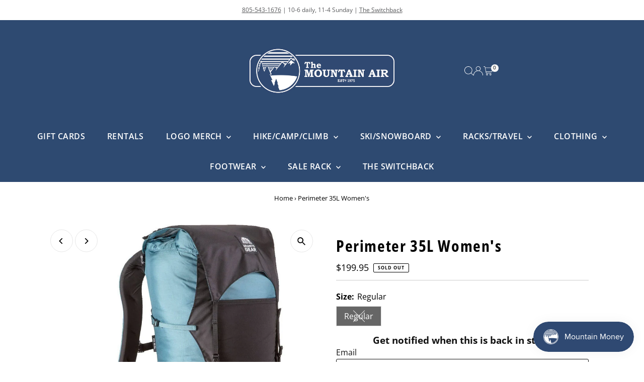

--- FILE ---
content_type: text/html; charset=utf-8
request_url: https://themountainair.com/products/perimeter-35-ws
body_size: 38305
content:
<!doctype html>
<html class="no-js" lang="en">
  <head>
    <meta charset="utf-8">
    <meta name="viewport" content="width=device-width,initial-scale=1">

    <!-- Establish early connection to external domains -->
    <link rel="preconnect" href="https://cdn.shopify.com" crossorigin>
    <link rel="preconnect" href="https://fonts.shopify.com" crossorigin>
    <link rel="preconnect" href="https://monorail-edge.shopifysvc.com">
    <link rel="preconnect" href="//ajax.googleapis.com" crossorigin><!-- Preload onDomain stylesheets and script libraries -->
    <link rel="preload" href="//themountainair.com/cdn/shop/t/29/assets/stylesheet.css?v=57813942935398681291765934871" as="style">
    <link rel="preload" href="//themountainair.com/cdn/shop/t/29/assets/vendor-flickity.css?v=2913365" as="style">
    <link rel="preload" as="font" href="//themountainair.com/cdn/fonts/open_sans/opensans_n4.c32e4d4eca5273f6d4ee95ddf54b5bbb75fc9b61.woff2" type="font/woff2" crossorigin>
    <link rel="preload" as="font" href="//themountainair.com/cdn/fonts/open_sans/opensans_n6.15aeff3c913c3fe570c19cdfeed14ce10d09fb08.woff2" type="font/woff2" crossorigin>
    <link rel="preload" as="font" href="//themountainair.com/cdn/fonts/open_sans_condensed/opensanscondensed_n7.540ad984d87539ff9a03e07d9527f1ec85e214bc.woff2" type="font/woff2" crossorigin>
    <link rel="preload" href="//themountainair.com/cdn/shop/t/29/assets/eventemitter3.min.js?v=27939738353326123541765934871" as="script">
    <link rel="preload" href="//themountainair.com/cdn/shop/t/29/assets/vendor-video.js?v=112486824910932804751765934870" as="script">
    <link rel="preload" href="//themountainair.com/cdn/shop/t/29/assets/theme.js?v=170321080867918610751765934870" as="script">

    <link rel="shortcut icon" href="//themountainair.com/cdn/shop/files/TheMountainAir_Logo_Icon_png.png?crop=center&height=32&v=1613574490&width=32" type="image/png">
    <link rel="canonical" href="https://themountainair.com/products/perimeter-35-ws">

    <title>
      Perimeter 35L Women&#39;s
      
      
       &ndash; The Mountain Air
    </title>
    <meta name="description" content="Body Diversity: every person has a unique build, shape and size. Your pack should fit accordingly. The latest step in evolving Granite Gear&#39;s fit-focus is the Perimeter series. The series introduces an additional element in fine-tuning the suspension system to one&#39;s body: Shoulder Width Adjustment with regular and wide">

    
 <script type="application/ld+json">
   {"@context":"http:\/\/schema.org\/","@id":"\/products\/perimeter-35-ws#product","@type":"ProductGroup","brand":{"@type":"Brand","name":"Granite Gear"},"category":"Backpacks","description":"Body Diversity: every person has a unique build, shape and size. Your pack should fit accordingly. The latest step in evolving Granite Gear's fit-focus is the Perimeter series. The series introduces an additional element in fine-tuning the suspension system to one's body: Shoulder Width Adjustment with regular and wide settings along vertical daisy-chained webbing. When adjusting the torso height, simply choose which shoulder width and re-secure the clip to the corresponding webbing anchor points on each side. The series also utilizes the patent-pending Re-Fit waist belt to wrap around your hips just right. The Perimeter suspension system utilizes a durable spring steel rod outline to give the pack ergonomic form. The spring steel perimeter rod works in tandem with a PE board cone to disperse weight effectively and also allows for secure anchor points for the shoulder straps to attach to.\n\nMaterial: 100D Robic HT nylon, 210D Robic HT nylon\nVolume: 35L (2135cu in)\nSupport\/Suspension: Perimeter Suspension (Spring Steel rod outline, PE sheet core)\nShoulder Straps: dual-density foam\nWaist Belt: ReFit\n","hasVariant":[{"@id":"\/products\/perimeter-35-ws?variant=40785775657145#variant","@type":"Product","gtin":"782922244204","image":"https:\/\/themountainair.com\/cdn\/shop\/products\/shopping-6_a6fe24ca-ed5f-4d03-b709-0b0358c93758.jpg?v=1665555861\u0026width=1920","name":"Perimeter 35L Women's - Regular","offers":{"@id":"\/products\/perimeter-35-ws?variant=40785775657145#offer","@type":"Offer","availability":"http:\/\/schema.org\/OutOfStock","price":"199.95","priceCurrency":"USD","url":"https:\/\/themountainair.com\/products\/perimeter-35-ws?variant=40785775657145"},"sku":"782922244204"}],"name":"Perimeter 35L Women's","productGroupID":"6916339597497","url":"https:\/\/themountainair.com\/products\/perimeter-35-ws"}
 </script>

    
<meta property="og:image" content="http://themountainair.com/cdn/shop/products/shopping-6_a6fe24ca-ed5f-4d03-b709-0b0358c93758.jpg?v=1665555861&width=1024">
  <meta property="og:image:secure_url" content="https://themountainair.com/cdn/shop/products/shopping-6_a6fe24ca-ed5f-4d03-b709-0b0358c93758.jpg?v=1665555861&width=1024">
  <meta property="og:image:width" content="900">
  <meta property="og:image:height" content="900">
<meta property="og:site_name" content="The Mountain Air">



<meta name="twitter:card" content="summary">


<meta name="twitter:site" content="@">


<meta name="twitter:title" content="Perimeter 35L Women&#39;s">
<meta name="twitter:description" content="Body Diversity: every person has a unique build, shape and size. Your pack should fit accordingly. The latest step in evolving Granite Gear&#39;s fit-focus is the Perimeter series. The series introduces a">
<meta name="twitter:image" content="https://themountainair.com/cdn/shop/products/shopping-6_a6fe24ca-ed5f-4d03-b709-0b0358c93758.jpg?v=1665555861&width=1024">
<meta name="twitter:image:width" content="480">
<meta name="twitter:image:height" content="480">


    <style data-shopify>
:root {
    --main-family: "Open Sans", sans-serif;
    --main-weight: 400;
    --main-style: normal;
    --main-spacing: 0em;
    --nav-family: "Open Sans", sans-serif;
    --nav-weight: 600;
    --nav-style: normal;
    --nav-spacing: 0.025em;
    --heading-family: "Open Sans Condensed", sans-serif;
    --heading-weight: 700;
    --heading-style: normal;
    --heading-spacing: 0.050em;
    --font-size: 16px;
    --font-size-sm: 11px;
    --font-size-reset: 16px;
    --nav-size: 16px;
    --h1-size: 32px;
    --h2-size: 25px;
    --h3-size: 19px;
    --header-wrapper-background: #2e4a71;
    --background: #ffffff;
    --background-darken: #f9f9f9;
    --header-link-color: #ffffff;
    --announcement-background: #ffffff;
    --announcement-text: #58595b;
    --header-icons: ;
    --header-icons-hover: ;
    --cart-count-background: #f5f5f5;
    --cart-count-text: #000000;
    --text-color: #000000;
    --link-color: #000000;
    --sale-color: #1a77b9;
    --dotted-color: #cccccc;
    --button-color: #ffa800;
    --button-hover: #1a77b9;
    --button-text: #ffffff;
    --secondary-button-color: #2e4a71;
    --secondary-button-hover: #1a77b9;
    --secondary-button-text: #ffffff;
    --direction-color: #000000;
    --direction-background: #ffffff;
    --direction-hover: #e7e7e7;
    --footer-background: #2e4a71;
    --footer-text: #ffffff;
    --footer-icons-color: #ffffff;
    --footer-input: #ffffff;
    --footer-input-text: #000000;
    --footer-button: #000000;
    --footer-button-text: #ffffff;
    --nav-color: #ffffff;
    --nav-hover-color: rgba(0,0,0,0);
    --nav-background-color: #2e4a71;
    --nav-hover-link-color: #ffa800;
    --nav-border-color: rgba(0,0,0,0);
    --dropdown-background-color: #2e4a71;
    --dropdown-link-color: #ffffff;
    --dropdown-link-hover-color: #ffa800;
    --dropdown-min-width: 220px;
    --free-shipping-bg: #e7e7e7;
    --free-shipping-text: #58595b;
    --error-color: #c60808;
    --error-color-light: #fdd0d0;
    --success-color: #2e8d32;
    --swatch-height: 40px;
    --swatch-width: 44px;
    --tool-tip-width: -20;
    --icon-border-color: #e6e6e6;
    --select-arrow-bg: url(//themountainair.com/cdn/shop/t/29/assets/select-arrow.png?v=112595941721225094991765934871);
    --keyboard-focus-color: #f3f3f3;
    --keyboard-focus-border-style: dotted;
    --keyboard-focus-border-weight: 1;
    --price-unit-price: #999999;
    --color-filter-size: 20px;
    --color-body-text: var(--text-color);
    --color-body: var(--background);
    --color-bg: var(--background);
    --section-margins: 40px;

    --star-active: #ffd450;
    --star-inactive: rgb(204, 204, 204);
    --age-text-color: #262b2c;
    --age-bg-color: #faf4e8;

    --section-caption-space: 15px;

    
      --button-corners: 3px;
    

    --section-background: #ffffff;
    --shopify-accelerated-checkout-inline-alignment: center;

  }
  @media (max-width: 740px) {
    :root {
      --font-size: calc(16px - (16px * 0.15));
      --nav-size: calc(16px - (16px * 0.15));
      --h1-size: calc(32px - (32px * 0.15));
      --h2-size: calc(25px - (25px * 0.15));
      --h3-size: calc(19px - (19px * 0.15));
      --font-size-reset: var(--font-size);
    }
  }
</style>


    <link rel="stylesheet" href="//themountainair.com/cdn/shop/t/29/assets/stylesheet.css?v=57813942935398681291765934871" type="text/css">
    <link rel="stylesheet" href="//themountainair.com/cdn/shop/t/29/assets/vendor-flickity.css?v=2913365" type="text/css">

    <style>
      @font-face {
  font-family: "Open Sans";
  font-weight: 400;
  font-style: normal;
  font-display: swap;
  src: url("//themountainair.com/cdn/fonts/open_sans/opensans_n4.c32e4d4eca5273f6d4ee95ddf54b5bbb75fc9b61.woff2") format("woff2"),
       url("//themountainair.com/cdn/fonts/open_sans/opensans_n4.5f3406f8d94162b37bfa232b486ac93ee892406d.woff") format("woff");
}

      @font-face {
  font-family: "Open Sans";
  font-weight: 600;
  font-style: normal;
  font-display: swap;
  src: url("//themountainair.com/cdn/fonts/open_sans/opensans_n6.15aeff3c913c3fe570c19cdfeed14ce10d09fb08.woff2") format("woff2"),
       url("//themountainair.com/cdn/fonts/open_sans/opensans_n6.14bef14c75f8837a87f70ce22013cb146ee3e9f3.woff") format("woff");
}

      @font-face {
  font-family: "Open Sans Condensed";
  font-weight: 700;
  font-style: normal;
  font-display: swap;
  src: url("//themountainair.com/cdn/fonts/open_sans_condensed/opensanscondensed_n7.540ad984d87539ff9a03e07d9527f1ec85e214bc.woff2") format("woff2"),
       url("//themountainair.com/cdn/fonts/open_sans_condensed/opensanscondensed_n7.0ccd6ca2773ce782c7c735ca14a677a02c206a2e.woff") format("woff");
}

      @font-face {
  font-family: "Open Sans";
  font-weight: 700;
  font-style: normal;
  font-display: swap;
  src: url("//themountainair.com/cdn/fonts/open_sans/opensans_n7.a9393be1574ea8606c68f4441806b2711d0d13e4.woff2") format("woff2"),
       url("//themountainair.com/cdn/fonts/open_sans/opensans_n7.7b8af34a6ebf52beb1a4c1d8c73ad6910ec2e553.woff") format("woff");
}

      @font-face {
  font-family: "Open Sans";
  font-weight: 400;
  font-style: italic;
  font-display: swap;
  src: url("//themountainair.com/cdn/fonts/open_sans/opensans_i4.6f1d45f7a46916cc95c694aab32ecbf7509cbf33.woff2") format("woff2"),
       url("//themountainair.com/cdn/fonts/open_sans/opensans_i4.4efaa52d5a57aa9a57c1556cc2b7465d18839daa.woff") format("woff");
}

      @font-face {
  font-family: "Open Sans";
  font-weight: 700;
  font-style: italic;
  font-display: swap;
  src: url("//themountainair.com/cdn/fonts/open_sans/opensans_i7.916ced2e2ce15f7fcd95d196601a15e7b89ee9a4.woff2") format("woff2"),
       url("//themountainair.com/cdn/fonts/open_sans/opensans_i7.99a9cff8c86ea65461de497ade3d515a98f8b32a.woff") format("woff");
}

    </style>

    <script src="//themountainair.com/cdn/shopifycloud/storefront/assets/themes_support/shopify_common-5f594365.js" defer="defer"></script>

    <script>window.performance && window.performance.mark && window.performance.mark('shopify.content_for_header.start');</script><meta id="shopify-digital-wallet" name="shopify-digital-wallet" content="/37789892653/digital_wallets/dialog">
<meta name="shopify-checkout-api-token" content="aee2fb47bbb36d49294362e531afa453">
<meta id="in-context-paypal-metadata" data-shop-id="37789892653" data-venmo-supported="false" data-environment="production" data-locale="en_US" data-paypal-v4="true" data-currency="USD">
<link rel="alternate" type="application/json+oembed" href="https://themountainair.com/products/perimeter-35-ws.oembed">
<script async="async" src="/checkouts/internal/preloads.js?locale=en-US"></script>
<link rel="preconnect" href="https://shop.app" crossorigin="anonymous">
<script async="async" src="https://shop.app/checkouts/internal/preloads.js?locale=en-US&shop_id=37789892653" crossorigin="anonymous"></script>
<script id="apple-pay-shop-capabilities" type="application/json">{"shopId":37789892653,"countryCode":"US","currencyCode":"USD","merchantCapabilities":["supports3DS"],"merchantId":"gid:\/\/shopify\/Shop\/37789892653","merchantName":"The Mountain Air","requiredBillingContactFields":["postalAddress","email","phone"],"requiredShippingContactFields":["postalAddress","email","phone"],"shippingType":"shipping","supportedNetworks":["visa","masterCard","amex","discover","elo","jcb"],"total":{"type":"pending","label":"The Mountain Air","amount":"1.00"},"shopifyPaymentsEnabled":true,"supportsSubscriptions":true}</script>
<script id="shopify-features" type="application/json">{"accessToken":"aee2fb47bbb36d49294362e531afa453","betas":["rich-media-storefront-analytics"],"domain":"themountainair.com","predictiveSearch":true,"shopId":37789892653,"locale":"en"}</script>
<script>var Shopify = Shopify || {};
Shopify.shop = "the-mountain-air.myshopify.com";
Shopify.locale = "en";
Shopify.currency = {"active":"USD","rate":"1.0"};
Shopify.country = "US";
Shopify.theme = {"name":"Updated copy of Testament 15.1.2","id":174151401719,"schema_name":"Testament","schema_version":"15.1.3","theme_store_id":623,"role":"main"};
Shopify.theme.handle = "null";
Shopify.theme.style = {"id":null,"handle":null};
Shopify.cdnHost = "themountainair.com/cdn";
Shopify.routes = Shopify.routes || {};
Shopify.routes.root = "/";</script>
<script type="module">!function(o){(o.Shopify=o.Shopify||{}).modules=!0}(window);</script>
<script>!function(o){function n(){var o=[];function n(){o.push(Array.prototype.slice.apply(arguments))}return n.q=o,n}var t=o.Shopify=o.Shopify||{};t.loadFeatures=n(),t.autoloadFeatures=n()}(window);</script>
<script>
  window.ShopifyPay = window.ShopifyPay || {};
  window.ShopifyPay.apiHost = "shop.app\/pay";
  window.ShopifyPay.redirectState = null;
</script>
<script id="shop-js-analytics" type="application/json">{"pageType":"product"}</script>
<script defer="defer" async type="module" src="//themountainair.com/cdn/shopifycloud/shop-js/modules/v2/client.init-shop-cart-sync_BN7fPSNr.en.esm.js"></script>
<script defer="defer" async type="module" src="//themountainair.com/cdn/shopifycloud/shop-js/modules/v2/chunk.common_Cbph3Kss.esm.js"></script>
<script defer="defer" async type="module" src="//themountainair.com/cdn/shopifycloud/shop-js/modules/v2/chunk.modal_DKumMAJ1.esm.js"></script>
<script type="module">
  await import("//themountainair.com/cdn/shopifycloud/shop-js/modules/v2/client.init-shop-cart-sync_BN7fPSNr.en.esm.js");
await import("//themountainair.com/cdn/shopifycloud/shop-js/modules/v2/chunk.common_Cbph3Kss.esm.js");
await import("//themountainair.com/cdn/shopifycloud/shop-js/modules/v2/chunk.modal_DKumMAJ1.esm.js");

  window.Shopify.SignInWithShop?.initShopCartSync?.({"fedCMEnabled":true,"windoidEnabled":true});

</script>
<script defer="defer" async type="module" src="//themountainair.com/cdn/shopifycloud/shop-js/modules/v2/client.payment-terms_BxzfvcZJ.en.esm.js"></script>
<script defer="defer" async type="module" src="//themountainair.com/cdn/shopifycloud/shop-js/modules/v2/chunk.common_Cbph3Kss.esm.js"></script>
<script defer="defer" async type="module" src="//themountainair.com/cdn/shopifycloud/shop-js/modules/v2/chunk.modal_DKumMAJ1.esm.js"></script>
<script type="module">
  await import("//themountainair.com/cdn/shopifycloud/shop-js/modules/v2/client.payment-terms_BxzfvcZJ.en.esm.js");
await import("//themountainair.com/cdn/shopifycloud/shop-js/modules/v2/chunk.common_Cbph3Kss.esm.js");
await import("//themountainair.com/cdn/shopifycloud/shop-js/modules/v2/chunk.modal_DKumMAJ1.esm.js");

  
</script>
<script>
  window.Shopify = window.Shopify || {};
  if (!window.Shopify.featureAssets) window.Shopify.featureAssets = {};
  window.Shopify.featureAssets['shop-js'] = {"shop-cart-sync":["modules/v2/client.shop-cart-sync_CJVUk8Jm.en.esm.js","modules/v2/chunk.common_Cbph3Kss.esm.js","modules/v2/chunk.modal_DKumMAJ1.esm.js"],"init-fed-cm":["modules/v2/client.init-fed-cm_7Fvt41F4.en.esm.js","modules/v2/chunk.common_Cbph3Kss.esm.js","modules/v2/chunk.modal_DKumMAJ1.esm.js"],"init-shop-email-lookup-coordinator":["modules/v2/client.init-shop-email-lookup-coordinator_Cc088_bR.en.esm.js","modules/v2/chunk.common_Cbph3Kss.esm.js","modules/v2/chunk.modal_DKumMAJ1.esm.js"],"init-windoid":["modules/v2/client.init-windoid_hPopwJRj.en.esm.js","modules/v2/chunk.common_Cbph3Kss.esm.js","modules/v2/chunk.modal_DKumMAJ1.esm.js"],"shop-button":["modules/v2/client.shop-button_B0jaPSNF.en.esm.js","modules/v2/chunk.common_Cbph3Kss.esm.js","modules/v2/chunk.modal_DKumMAJ1.esm.js"],"shop-cash-offers":["modules/v2/client.shop-cash-offers_DPIskqss.en.esm.js","modules/v2/chunk.common_Cbph3Kss.esm.js","modules/v2/chunk.modal_DKumMAJ1.esm.js"],"shop-toast-manager":["modules/v2/client.shop-toast-manager_CK7RT69O.en.esm.js","modules/v2/chunk.common_Cbph3Kss.esm.js","modules/v2/chunk.modal_DKumMAJ1.esm.js"],"init-shop-cart-sync":["modules/v2/client.init-shop-cart-sync_BN7fPSNr.en.esm.js","modules/v2/chunk.common_Cbph3Kss.esm.js","modules/v2/chunk.modal_DKumMAJ1.esm.js"],"init-customer-accounts-sign-up":["modules/v2/client.init-customer-accounts-sign-up_CfPf4CXf.en.esm.js","modules/v2/client.shop-login-button_DeIztwXF.en.esm.js","modules/v2/chunk.common_Cbph3Kss.esm.js","modules/v2/chunk.modal_DKumMAJ1.esm.js"],"pay-button":["modules/v2/client.pay-button_CgIwFSYN.en.esm.js","modules/v2/chunk.common_Cbph3Kss.esm.js","modules/v2/chunk.modal_DKumMAJ1.esm.js"],"init-customer-accounts":["modules/v2/client.init-customer-accounts_DQ3x16JI.en.esm.js","modules/v2/client.shop-login-button_DeIztwXF.en.esm.js","modules/v2/chunk.common_Cbph3Kss.esm.js","modules/v2/chunk.modal_DKumMAJ1.esm.js"],"avatar":["modules/v2/client.avatar_BTnouDA3.en.esm.js"],"init-shop-for-new-customer-accounts":["modules/v2/client.init-shop-for-new-customer-accounts_CsZy_esa.en.esm.js","modules/v2/client.shop-login-button_DeIztwXF.en.esm.js","modules/v2/chunk.common_Cbph3Kss.esm.js","modules/v2/chunk.modal_DKumMAJ1.esm.js"],"shop-follow-button":["modules/v2/client.shop-follow-button_BRMJjgGd.en.esm.js","modules/v2/chunk.common_Cbph3Kss.esm.js","modules/v2/chunk.modal_DKumMAJ1.esm.js"],"checkout-modal":["modules/v2/client.checkout-modal_B9Drz_yf.en.esm.js","modules/v2/chunk.common_Cbph3Kss.esm.js","modules/v2/chunk.modal_DKumMAJ1.esm.js"],"shop-login-button":["modules/v2/client.shop-login-button_DeIztwXF.en.esm.js","modules/v2/chunk.common_Cbph3Kss.esm.js","modules/v2/chunk.modal_DKumMAJ1.esm.js"],"lead-capture":["modules/v2/client.lead-capture_DXYzFM3R.en.esm.js","modules/v2/chunk.common_Cbph3Kss.esm.js","modules/v2/chunk.modal_DKumMAJ1.esm.js"],"shop-login":["modules/v2/client.shop-login_CA5pJqmO.en.esm.js","modules/v2/chunk.common_Cbph3Kss.esm.js","modules/v2/chunk.modal_DKumMAJ1.esm.js"],"payment-terms":["modules/v2/client.payment-terms_BxzfvcZJ.en.esm.js","modules/v2/chunk.common_Cbph3Kss.esm.js","modules/v2/chunk.modal_DKumMAJ1.esm.js"]};
</script>
<script>(function() {
  var isLoaded = false;
  function asyncLoad() {
    if (isLoaded) return;
    isLoaded = true;
    var urls = ["https:\/\/instafeed.nfcube.com\/cdn\/6683466e5b77b0f3504108b87ce574b9.js?shop=the-mountain-air.myshopify.com"];
    for (var i = 0; i < urls.length; i++) {
      var s = document.createElement('script');
      s.type = 'text/javascript';
      s.async = true;
      s.src = urls[i];
      var x = document.getElementsByTagName('script')[0];
      x.parentNode.insertBefore(s, x);
    }
  };
  if(window.attachEvent) {
    window.attachEvent('onload', asyncLoad);
  } else {
    window.addEventListener('load', asyncLoad, false);
  }
})();</script>
<script id="__st">var __st={"a":37789892653,"offset":-28800,"reqid":"098a85bb-d79a-4f69-a8de-7880497df68c-1769996838","pageurl":"themountainair.com\/products\/perimeter-35-ws","u":"b653cca7d951","p":"product","rtyp":"product","rid":6916339597497};</script>
<script>window.ShopifyPaypalV4VisibilityTracking = true;</script>
<script id="captcha-bootstrap">!function(){'use strict';const t='contact',e='account',n='new_comment',o=[[t,t],['blogs',n],['comments',n],[t,'customer']],c=[[e,'customer_login'],[e,'guest_login'],[e,'recover_customer_password'],[e,'create_customer']],r=t=>t.map((([t,e])=>`form[action*='/${t}']:not([data-nocaptcha='true']) input[name='form_type'][value='${e}']`)).join(','),a=t=>()=>t?[...document.querySelectorAll(t)].map((t=>t.form)):[];function s(){const t=[...o],e=r(t);return a(e)}const i='password',u='form_key',d=['recaptcha-v3-token','g-recaptcha-response','h-captcha-response',i],f=()=>{try{return window.sessionStorage}catch{return}},m='__shopify_v',_=t=>t.elements[u];function p(t,e,n=!1){try{const o=window.sessionStorage,c=JSON.parse(o.getItem(e)),{data:r}=function(t){const{data:e,action:n}=t;return t[m]||n?{data:e,action:n}:{data:t,action:n}}(c);for(const[e,n]of Object.entries(r))t.elements[e]&&(t.elements[e].value=n);n&&o.removeItem(e)}catch(o){console.error('form repopulation failed',{error:o})}}const l='form_type',E='cptcha';function T(t){t.dataset[E]=!0}const w=window,h=w.document,L='Shopify',v='ce_forms',y='captcha';let A=!1;((t,e)=>{const n=(g='f06e6c50-85a8-45c8-87d0-21a2b65856fe',I='https://cdn.shopify.com/shopifycloud/storefront-forms-hcaptcha/ce_storefront_forms_captcha_hcaptcha.v1.5.2.iife.js',D={infoText:'Protected by hCaptcha',privacyText:'Privacy',termsText:'Terms'},(t,e,n)=>{const o=w[L][v],c=o.bindForm;if(c)return c(t,g,e,D).then(n);var r;o.q.push([[t,g,e,D],n]),r=I,A||(h.body.append(Object.assign(h.createElement('script'),{id:'captcha-provider',async:!0,src:r})),A=!0)});var g,I,D;w[L]=w[L]||{},w[L][v]=w[L][v]||{},w[L][v].q=[],w[L][y]=w[L][y]||{},w[L][y].protect=function(t,e){n(t,void 0,e),T(t)},Object.freeze(w[L][y]),function(t,e,n,w,h,L){const[v,y,A,g]=function(t,e,n){const i=e?o:[],u=t?c:[],d=[...i,...u],f=r(d),m=r(i),_=r(d.filter((([t,e])=>n.includes(e))));return[a(f),a(m),a(_),s()]}(w,h,L),I=t=>{const e=t.target;return e instanceof HTMLFormElement?e:e&&e.form},D=t=>v().includes(t);t.addEventListener('submit',(t=>{const e=I(t);if(!e)return;const n=D(e)&&!e.dataset.hcaptchaBound&&!e.dataset.recaptchaBound,o=_(e),c=g().includes(e)&&(!o||!o.value);(n||c)&&t.preventDefault(),c&&!n&&(function(t){try{if(!f())return;!function(t){const e=f();if(!e)return;const n=_(t);if(!n)return;const o=n.value;o&&e.removeItem(o)}(t);const e=Array.from(Array(32),(()=>Math.random().toString(36)[2])).join('');!function(t,e){_(t)||t.append(Object.assign(document.createElement('input'),{type:'hidden',name:u})),t.elements[u].value=e}(t,e),function(t,e){const n=f();if(!n)return;const o=[...t.querySelectorAll(`input[type='${i}']`)].map((({name:t})=>t)),c=[...d,...o],r={};for(const[a,s]of new FormData(t).entries())c.includes(a)||(r[a]=s);n.setItem(e,JSON.stringify({[m]:1,action:t.action,data:r}))}(t,e)}catch(e){console.error('failed to persist form',e)}}(e),e.submit())}));const S=(t,e)=>{t&&!t.dataset[E]&&(n(t,e.some((e=>e===t))),T(t))};for(const o of['focusin','change'])t.addEventListener(o,(t=>{const e=I(t);D(e)&&S(e,y())}));const B=e.get('form_key'),M=e.get(l),P=B&&M;t.addEventListener('DOMContentLoaded',(()=>{const t=y();if(P)for(const e of t)e.elements[l].value===M&&p(e,B);[...new Set([...A(),...v().filter((t=>'true'===t.dataset.shopifyCaptcha))])].forEach((e=>S(e,t)))}))}(h,new URLSearchParams(w.location.search),n,t,e,['guest_login'])})(!0,!0)}();</script>
<script integrity="sha256-4kQ18oKyAcykRKYeNunJcIwy7WH5gtpwJnB7kiuLZ1E=" data-source-attribution="shopify.loadfeatures" defer="defer" src="//themountainair.com/cdn/shopifycloud/storefront/assets/storefront/load_feature-a0a9edcb.js" crossorigin="anonymous"></script>
<script crossorigin="anonymous" defer="defer" src="//themountainair.com/cdn/shopifycloud/storefront/assets/shopify_pay/storefront-65b4c6d7.js?v=20250812"></script>
<script data-source-attribution="shopify.dynamic_checkout.dynamic.init">var Shopify=Shopify||{};Shopify.PaymentButton=Shopify.PaymentButton||{isStorefrontPortableWallets:!0,init:function(){window.Shopify.PaymentButton.init=function(){};var t=document.createElement("script");t.src="https://themountainair.com/cdn/shopifycloud/portable-wallets/latest/portable-wallets.en.js",t.type="module",document.head.appendChild(t)}};
</script>
<script data-source-attribution="shopify.dynamic_checkout.buyer_consent">
  function portableWalletsHideBuyerConsent(e){var t=document.getElementById("shopify-buyer-consent"),n=document.getElementById("shopify-subscription-policy-button");t&&n&&(t.classList.add("hidden"),t.setAttribute("aria-hidden","true"),n.removeEventListener("click",e))}function portableWalletsShowBuyerConsent(e){var t=document.getElementById("shopify-buyer-consent"),n=document.getElementById("shopify-subscription-policy-button");t&&n&&(t.classList.remove("hidden"),t.removeAttribute("aria-hidden"),n.addEventListener("click",e))}window.Shopify?.PaymentButton&&(window.Shopify.PaymentButton.hideBuyerConsent=portableWalletsHideBuyerConsent,window.Shopify.PaymentButton.showBuyerConsent=portableWalletsShowBuyerConsent);
</script>
<script>
  function portableWalletsCleanup(e){e&&e.src&&console.error("Failed to load portable wallets script "+e.src);var t=document.querySelectorAll("shopify-accelerated-checkout .shopify-payment-button__skeleton, shopify-accelerated-checkout-cart .wallet-cart-button__skeleton"),e=document.getElementById("shopify-buyer-consent");for(let e=0;e<t.length;e++)t[e].remove();e&&e.remove()}function portableWalletsNotLoadedAsModule(e){e instanceof ErrorEvent&&"string"==typeof e.message&&e.message.includes("import.meta")&&"string"==typeof e.filename&&e.filename.includes("portable-wallets")&&(window.removeEventListener("error",portableWalletsNotLoadedAsModule),window.Shopify.PaymentButton.failedToLoad=e,"loading"===document.readyState?document.addEventListener("DOMContentLoaded",window.Shopify.PaymentButton.init):window.Shopify.PaymentButton.init())}window.addEventListener("error",portableWalletsNotLoadedAsModule);
</script>

<script type="module" src="https://themountainair.com/cdn/shopifycloud/portable-wallets/latest/portable-wallets.en.js" onError="portableWalletsCleanup(this)" crossorigin="anonymous"></script>
<script nomodule>
  document.addEventListener("DOMContentLoaded", portableWalletsCleanup);
</script>

<link id="shopify-accelerated-checkout-styles" rel="stylesheet" media="screen" href="https://themountainair.com/cdn/shopifycloud/portable-wallets/latest/accelerated-checkout-backwards-compat.css" crossorigin="anonymous">
<style id="shopify-accelerated-checkout-cart">
        #shopify-buyer-consent {
  margin-top: 1em;
  display: inline-block;
  width: 100%;
}

#shopify-buyer-consent.hidden {
  display: none;
}

#shopify-subscription-policy-button {
  background: none;
  border: none;
  padding: 0;
  text-decoration: underline;
  font-size: inherit;
  cursor: pointer;
}

#shopify-subscription-policy-button::before {
  box-shadow: none;
}

      </style>

<script>window.performance && window.performance.mark && window.performance.mark('shopify.content_for_header.end');</script>
  <script src="https://cdn.shopify.com/extensions/019ab6e9-5f19-7fd9-b7cd-4b9160b381fa/smp-44/assets/back_in_stock.js" type="text/javascript" defer="defer"></script>
<script src="https://cdn.shopify.com/extensions/019c0eee-edaa-7efe-8d4d-9c5a39d5d323/smile-io-283/assets/smile-loader.js" type="text/javascript" defer="defer"></script>
<link href="https://monorail-edge.shopifysvc.com" rel="dns-prefetch">
<script>(function(){if ("sendBeacon" in navigator && "performance" in window) {try {var session_token_from_headers = performance.getEntriesByType('navigation')[0].serverTiming.find(x => x.name == '_s').description;} catch {var session_token_from_headers = undefined;}var session_cookie_matches = document.cookie.match(/_shopify_s=([^;]*)/);var session_token_from_cookie = session_cookie_matches && session_cookie_matches.length === 2 ? session_cookie_matches[1] : "";var session_token = session_token_from_headers || session_token_from_cookie || "";function handle_abandonment_event(e) {var entries = performance.getEntries().filter(function(entry) {return /monorail-edge.shopifysvc.com/.test(entry.name);});if (!window.abandonment_tracked && entries.length === 0) {window.abandonment_tracked = true;var currentMs = Date.now();var navigation_start = performance.timing.navigationStart;var payload = {shop_id: 37789892653,url: window.location.href,navigation_start,duration: currentMs - navigation_start,session_token,page_type: "product"};window.navigator.sendBeacon("https://monorail-edge.shopifysvc.com/v1/produce", JSON.stringify({schema_id: "online_store_buyer_site_abandonment/1.1",payload: payload,metadata: {event_created_at_ms: currentMs,event_sent_at_ms: currentMs}}));}}window.addEventListener('pagehide', handle_abandonment_event);}}());</script>
<script id="web-pixels-manager-setup">(function e(e,d,r,n,o){if(void 0===o&&(o={}),!Boolean(null===(a=null===(i=window.Shopify)||void 0===i?void 0:i.analytics)||void 0===a?void 0:a.replayQueue)){var i,a;window.Shopify=window.Shopify||{};var t=window.Shopify;t.analytics=t.analytics||{};var s=t.analytics;s.replayQueue=[],s.publish=function(e,d,r){return s.replayQueue.push([e,d,r]),!0};try{self.performance.mark("wpm:start")}catch(e){}var l=function(){var e={modern:/Edge?\/(1{2}[4-9]|1[2-9]\d|[2-9]\d{2}|\d{4,})\.\d+(\.\d+|)|Firefox\/(1{2}[4-9]|1[2-9]\d|[2-9]\d{2}|\d{4,})\.\d+(\.\d+|)|Chrom(ium|e)\/(9{2}|\d{3,})\.\d+(\.\d+|)|(Maci|X1{2}).+ Version\/(15\.\d+|(1[6-9]|[2-9]\d|\d{3,})\.\d+)([,.]\d+|)( \(\w+\)|)( Mobile\/\w+|) Safari\/|Chrome.+OPR\/(9{2}|\d{3,})\.\d+\.\d+|(CPU[ +]OS|iPhone[ +]OS|CPU[ +]iPhone|CPU IPhone OS|CPU iPad OS)[ +]+(15[._]\d+|(1[6-9]|[2-9]\d|\d{3,})[._]\d+)([._]\d+|)|Android:?[ /-](13[3-9]|1[4-9]\d|[2-9]\d{2}|\d{4,})(\.\d+|)(\.\d+|)|Android.+Firefox\/(13[5-9]|1[4-9]\d|[2-9]\d{2}|\d{4,})\.\d+(\.\d+|)|Android.+Chrom(ium|e)\/(13[3-9]|1[4-9]\d|[2-9]\d{2}|\d{4,})\.\d+(\.\d+|)|SamsungBrowser\/([2-9]\d|\d{3,})\.\d+/,legacy:/Edge?\/(1[6-9]|[2-9]\d|\d{3,})\.\d+(\.\d+|)|Firefox\/(5[4-9]|[6-9]\d|\d{3,})\.\d+(\.\d+|)|Chrom(ium|e)\/(5[1-9]|[6-9]\d|\d{3,})\.\d+(\.\d+|)([\d.]+$|.*Safari\/(?![\d.]+ Edge\/[\d.]+$))|(Maci|X1{2}).+ Version\/(10\.\d+|(1[1-9]|[2-9]\d|\d{3,})\.\d+)([,.]\d+|)( \(\w+\)|)( Mobile\/\w+|) Safari\/|Chrome.+OPR\/(3[89]|[4-9]\d|\d{3,})\.\d+\.\d+|(CPU[ +]OS|iPhone[ +]OS|CPU[ +]iPhone|CPU IPhone OS|CPU iPad OS)[ +]+(10[._]\d+|(1[1-9]|[2-9]\d|\d{3,})[._]\d+)([._]\d+|)|Android:?[ /-](13[3-9]|1[4-9]\d|[2-9]\d{2}|\d{4,})(\.\d+|)(\.\d+|)|Mobile Safari.+OPR\/([89]\d|\d{3,})\.\d+\.\d+|Android.+Firefox\/(13[5-9]|1[4-9]\d|[2-9]\d{2}|\d{4,})\.\d+(\.\d+|)|Android.+Chrom(ium|e)\/(13[3-9]|1[4-9]\d|[2-9]\d{2}|\d{4,})\.\d+(\.\d+|)|Android.+(UC? ?Browser|UCWEB|U3)[ /]?(15\.([5-9]|\d{2,})|(1[6-9]|[2-9]\d|\d{3,})\.\d+)\.\d+|SamsungBrowser\/(5\.\d+|([6-9]|\d{2,})\.\d+)|Android.+MQ{2}Browser\/(14(\.(9|\d{2,})|)|(1[5-9]|[2-9]\d|\d{3,})(\.\d+|))(\.\d+|)|K[Aa][Ii]OS\/(3\.\d+|([4-9]|\d{2,})\.\d+)(\.\d+|)/},d=e.modern,r=e.legacy,n=navigator.userAgent;return n.match(d)?"modern":n.match(r)?"legacy":"unknown"}(),u="modern"===l?"modern":"legacy",c=(null!=n?n:{modern:"",legacy:""})[u],f=function(e){return[e.baseUrl,"/wpm","/b",e.hashVersion,"modern"===e.buildTarget?"m":"l",".js"].join("")}({baseUrl:d,hashVersion:r,buildTarget:u}),m=function(e){var d=e.version,r=e.bundleTarget,n=e.surface,o=e.pageUrl,i=e.monorailEndpoint;return{emit:function(e){var a=e.status,t=e.errorMsg,s=(new Date).getTime(),l=JSON.stringify({metadata:{event_sent_at_ms:s},events:[{schema_id:"web_pixels_manager_load/3.1",payload:{version:d,bundle_target:r,page_url:o,status:a,surface:n,error_msg:t},metadata:{event_created_at_ms:s}}]});if(!i)return console&&console.warn&&console.warn("[Web Pixels Manager] No Monorail endpoint provided, skipping logging."),!1;try{return self.navigator.sendBeacon.bind(self.navigator)(i,l)}catch(e){}var u=new XMLHttpRequest;try{return u.open("POST",i,!0),u.setRequestHeader("Content-Type","text/plain"),u.send(l),!0}catch(e){return console&&console.warn&&console.warn("[Web Pixels Manager] Got an unhandled error while logging to Monorail."),!1}}}}({version:r,bundleTarget:l,surface:e.surface,pageUrl:self.location.href,monorailEndpoint:e.monorailEndpoint});try{o.browserTarget=l,function(e){var d=e.src,r=e.async,n=void 0===r||r,o=e.onload,i=e.onerror,a=e.sri,t=e.scriptDataAttributes,s=void 0===t?{}:t,l=document.createElement("script"),u=document.querySelector("head"),c=document.querySelector("body");if(l.async=n,l.src=d,a&&(l.integrity=a,l.crossOrigin="anonymous"),s)for(var f in s)if(Object.prototype.hasOwnProperty.call(s,f))try{l.dataset[f]=s[f]}catch(e){}if(o&&l.addEventListener("load",o),i&&l.addEventListener("error",i),u)u.appendChild(l);else{if(!c)throw new Error("Did not find a head or body element to append the script");c.appendChild(l)}}({src:f,async:!0,onload:function(){if(!function(){var e,d;return Boolean(null===(d=null===(e=window.Shopify)||void 0===e?void 0:e.analytics)||void 0===d?void 0:d.initialized)}()){var d=window.webPixelsManager.init(e)||void 0;if(d){var r=window.Shopify.analytics;r.replayQueue.forEach((function(e){var r=e[0],n=e[1],o=e[2];d.publishCustomEvent(r,n,o)})),r.replayQueue=[],r.publish=d.publishCustomEvent,r.visitor=d.visitor,r.initialized=!0}}},onerror:function(){return m.emit({status:"failed",errorMsg:"".concat(f," has failed to load")})},sri:function(e){var d=/^sha384-[A-Za-z0-9+/=]+$/;return"string"==typeof e&&d.test(e)}(c)?c:"",scriptDataAttributes:o}),m.emit({status:"loading"})}catch(e){m.emit({status:"failed",errorMsg:(null==e?void 0:e.message)||"Unknown error"})}}})({shopId: 37789892653,storefrontBaseUrl: "https://themountainair.com",extensionsBaseUrl: "https://extensions.shopifycdn.com/cdn/shopifycloud/web-pixels-manager",monorailEndpoint: "https://monorail-edge.shopifysvc.com/unstable/produce_batch",surface: "storefront-renderer",enabledBetaFlags: ["2dca8a86"],webPixelsConfigList: [{"id":"579076343","configuration":"{\"accountID\":\"37789892653\"}","eventPayloadVersion":"v1","runtimeContext":"STRICT","scriptVersion":"b7efc4473d557345da9465309c2b943b","type":"APP","apiClientId":123711225857,"privacyPurposes":["ANALYTICS","MARKETING","SALE_OF_DATA"],"dataSharingAdjustments":{"protectedCustomerApprovalScopes":["read_customer_personal_data"]}},{"id":"427163895","configuration":"{\"config\":\"{\\\"pixel_id\\\":\\\"G-CS3R3RB95R\\\",\\\"target_country\\\":\\\"US\\\",\\\"gtag_events\\\":[{\\\"type\\\":\\\"search\\\",\\\"action_label\\\":[\\\"G-CS3R3RB95R\\\",\\\"AW-711257907\\\/vC0QCP_R1M4BELPek9MC\\\"]},{\\\"type\\\":\\\"begin_checkout\\\",\\\"action_label\\\":[\\\"G-CS3R3RB95R\\\",\\\"AW-711257907\\\/6msvCPzR1M4BELPek9MC\\\"]},{\\\"type\\\":\\\"view_item\\\",\\\"action_label\\\":[\\\"G-CS3R3RB95R\\\",\\\"AW-711257907\\\/czrFCPbR1M4BELPek9MC\\\",\\\"MC-6VC7M56Z0B\\\"]},{\\\"type\\\":\\\"purchase\\\",\\\"action_label\\\":[\\\"G-CS3R3RB95R\\\",\\\"AW-711257907\\\/5T7CCPPR1M4BELPek9MC\\\",\\\"MC-6VC7M56Z0B\\\"]},{\\\"type\\\":\\\"page_view\\\",\\\"action_label\\\":[\\\"G-CS3R3RB95R\\\",\\\"AW-711257907\\\/J5yXCPDR1M4BELPek9MC\\\",\\\"MC-6VC7M56Z0B\\\"]},{\\\"type\\\":\\\"add_payment_info\\\",\\\"action_label\\\":[\\\"G-CS3R3RB95R\\\",\\\"AW-711257907\\\/qx0dCILS1M4BELPek9MC\\\"]},{\\\"type\\\":\\\"add_to_cart\\\",\\\"action_label\\\":[\\\"G-CS3R3RB95R\\\",\\\"AW-711257907\\\/8fKHCPnR1M4BELPek9MC\\\"]}],\\\"enable_monitoring_mode\\\":false}\"}","eventPayloadVersion":"v1","runtimeContext":"OPEN","scriptVersion":"b2a88bafab3e21179ed38636efcd8a93","type":"APP","apiClientId":1780363,"privacyPurposes":[],"dataSharingAdjustments":{"protectedCustomerApprovalScopes":["read_customer_address","read_customer_email","read_customer_name","read_customer_personal_data","read_customer_phone"]}},{"id":"69828855","configuration":"{\"tagID\":\"2613662275413\"}","eventPayloadVersion":"v1","runtimeContext":"STRICT","scriptVersion":"18031546ee651571ed29edbe71a3550b","type":"APP","apiClientId":3009811,"privacyPurposes":["ANALYTICS","MARKETING","SALE_OF_DATA"],"dataSharingAdjustments":{"protectedCustomerApprovalScopes":["read_customer_address","read_customer_email","read_customer_name","read_customer_personal_data","read_customer_phone"]}},{"id":"8585463","eventPayloadVersion":"1","runtimeContext":"LAX","scriptVersion":"1","type":"CUSTOM","privacyPurposes":["ANALYTICS","MARKETING","SALE_OF_DATA"],"name":"Microsoft"},{"id":"shopify-app-pixel","configuration":"{}","eventPayloadVersion":"v1","runtimeContext":"STRICT","scriptVersion":"0450","apiClientId":"shopify-pixel","type":"APP","privacyPurposes":["ANALYTICS","MARKETING"]},{"id":"shopify-custom-pixel","eventPayloadVersion":"v1","runtimeContext":"LAX","scriptVersion":"0450","apiClientId":"shopify-pixel","type":"CUSTOM","privacyPurposes":["ANALYTICS","MARKETING"]}],isMerchantRequest: false,initData: {"shop":{"name":"The Mountain Air","paymentSettings":{"currencyCode":"USD"},"myshopifyDomain":"the-mountain-air.myshopify.com","countryCode":"US","storefrontUrl":"https:\/\/themountainair.com"},"customer":null,"cart":null,"checkout":null,"productVariants":[{"price":{"amount":199.95,"currencyCode":"USD"},"product":{"title":"Perimeter 35L Women's","vendor":"Granite Gear","id":"6916339597497","untranslatedTitle":"Perimeter 35L Women's","url":"\/products\/perimeter-35-ws","type":"Backpacks"},"id":"40785775657145","image":{"src":"\/\/themountainair.com\/cdn\/shop\/products\/shopping-6_a6fe24ca-ed5f-4d03-b709-0b0358c93758.jpg?v=1665555861"},"sku":"782922244204","title":"Regular","untranslatedTitle":"Regular"}],"purchasingCompany":null},},"https://themountainair.com/cdn","1d2a099fw23dfb22ep557258f5m7a2edbae",{"modern":"","legacy":""},{"shopId":"37789892653","storefrontBaseUrl":"https:\/\/themountainair.com","extensionBaseUrl":"https:\/\/extensions.shopifycdn.com\/cdn\/shopifycloud\/web-pixels-manager","surface":"storefront-renderer","enabledBetaFlags":"[\"2dca8a86\"]","isMerchantRequest":"false","hashVersion":"1d2a099fw23dfb22ep557258f5m7a2edbae","publish":"custom","events":"[[\"page_viewed\",{}],[\"product_viewed\",{\"productVariant\":{\"price\":{\"amount\":199.95,\"currencyCode\":\"USD\"},\"product\":{\"title\":\"Perimeter 35L Women's\",\"vendor\":\"Granite Gear\",\"id\":\"6916339597497\",\"untranslatedTitle\":\"Perimeter 35L Women's\",\"url\":\"\/products\/perimeter-35-ws\",\"type\":\"Backpacks\"},\"id\":\"40785775657145\",\"image\":{\"src\":\"\/\/themountainair.com\/cdn\/shop\/products\/shopping-6_a6fe24ca-ed5f-4d03-b709-0b0358c93758.jpg?v=1665555861\"},\"sku\":\"782922244204\",\"title\":\"Regular\",\"untranslatedTitle\":\"Regular\"}}]]"});</script><script>
  window.ShopifyAnalytics = window.ShopifyAnalytics || {};
  window.ShopifyAnalytics.meta = window.ShopifyAnalytics.meta || {};
  window.ShopifyAnalytics.meta.currency = 'USD';
  var meta = {"product":{"id":6916339597497,"gid":"gid:\/\/shopify\/Product\/6916339597497","vendor":"Granite Gear","type":"Backpacks","handle":"perimeter-35-ws","variants":[{"id":40785775657145,"price":19995,"name":"Perimeter 35L Women's - Regular","public_title":"Regular","sku":"782922244204"}],"remote":false},"page":{"pageType":"product","resourceType":"product","resourceId":6916339597497,"requestId":"098a85bb-d79a-4f69-a8de-7880497df68c-1769996838"}};
  for (var attr in meta) {
    window.ShopifyAnalytics.meta[attr] = meta[attr];
  }
</script>
<script class="analytics">
  (function () {
    var customDocumentWrite = function(content) {
      var jquery = null;

      if (window.jQuery) {
        jquery = window.jQuery;
      } else if (window.Checkout && window.Checkout.$) {
        jquery = window.Checkout.$;
      }

      if (jquery) {
        jquery('body').append(content);
      }
    };

    var hasLoggedConversion = function(token) {
      if (token) {
        return document.cookie.indexOf('loggedConversion=' + token) !== -1;
      }
      return false;
    }

    var setCookieIfConversion = function(token) {
      if (token) {
        var twoMonthsFromNow = new Date(Date.now());
        twoMonthsFromNow.setMonth(twoMonthsFromNow.getMonth() + 2);

        document.cookie = 'loggedConversion=' + token + '; expires=' + twoMonthsFromNow;
      }
    }

    var trekkie = window.ShopifyAnalytics.lib = window.trekkie = window.trekkie || [];
    if (trekkie.integrations) {
      return;
    }
    trekkie.methods = [
      'identify',
      'page',
      'ready',
      'track',
      'trackForm',
      'trackLink'
    ];
    trekkie.factory = function(method) {
      return function() {
        var args = Array.prototype.slice.call(arguments);
        args.unshift(method);
        trekkie.push(args);
        return trekkie;
      };
    };
    for (var i = 0; i < trekkie.methods.length; i++) {
      var key = trekkie.methods[i];
      trekkie[key] = trekkie.factory(key);
    }
    trekkie.load = function(config) {
      trekkie.config = config || {};
      trekkie.config.initialDocumentCookie = document.cookie;
      var first = document.getElementsByTagName('script')[0];
      var script = document.createElement('script');
      script.type = 'text/javascript';
      script.onerror = function(e) {
        var scriptFallback = document.createElement('script');
        scriptFallback.type = 'text/javascript';
        scriptFallback.onerror = function(error) {
                var Monorail = {
      produce: function produce(monorailDomain, schemaId, payload) {
        var currentMs = new Date().getTime();
        var event = {
          schema_id: schemaId,
          payload: payload,
          metadata: {
            event_created_at_ms: currentMs,
            event_sent_at_ms: currentMs
          }
        };
        return Monorail.sendRequest("https://" + monorailDomain + "/v1/produce", JSON.stringify(event));
      },
      sendRequest: function sendRequest(endpointUrl, payload) {
        // Try the sendBeacon API
        if (window && window.navigator && typeof window.navigator.sendBeacon === 'function' && typeof window.Blob === 'function' && !Monorail.isIos12()) {
          var blobData = new window.Blob([payload], {
            type: 'text/plain'
          });

          if (window.navigator.sendBeacon(endpointUrl, blobData)) {
            return true;
          } // sendBeacon was not successful

        } // XHR beacon

        var xhr = new XMLHttpRequest();

        try {
          xhr.open('POST', endpointUrl);
          xhr.setRequestHeader('Content-Type', 'text/plain');
          xhr.send(payload);
        } catch (e) {
          console.log(e);
        }

        return false;
      },
      isIos12: function isIos12() {
        return window.navigator.userAgent.lastIndexOf('iPhone; CPU iPhone OS 12_') !== -1 || window.navigator.userAgent.lastIndexOf('iPad; CPU OS 12_') !== -1;
      }
    };
    Monorail.produce('monorail-edge.shopifysvc.com',
      'trekkie_storefront_load_errors/1.1',
      {shop_id: 37789892653,
      theme_id: 174151401719,
      app_name: "storefront",
      context_url: window.location.href,
      source_url: "//themountainair.com/cdn/s/trekkie.storefront.c59ea00e0474b293ae6629561379568a2d7c4bba.min.js"});

        };
        scriptFallback.async = true;
        scriptFallback.src = '//themountainair.com/cdn/s/trekkie.storefront.c59ea00e0474b293ae6629561379568a2d7c4bba.min.js';
        first.parentNode.insertBefore(scriptFallback, first);
      };
      script.async = true;
      script.src = '//themountainair.com/cdn/s/trekkie.storefront.c59ea00e0474b293ae6629561379568a2d7c4bba.min.js';
      first.parentNode.insertBefore(script, first);
    };
    trekkie.load(
      {"Trekkie":{"appName":"storefront","development":false,"defaultAttributes":{"shopId":37789892653,"isMerchantRequest":null,"themeId":174151401719,"themeCityHash":"491651190050517874","contentLanguage":"en","currency":"USD","eventMetadataId":"ce602f7a-5676-4043-bdac-ba2416f0068c"},"isServerSideCookieWritingEnabled":true,"monorailRegion":"shop_domain","enabledBetaFlags":["65f19447","b5387b81"]},"Session Attribution":{},"S2S":{"facebookCapiEnabled":false,"source":"trekkie-storefront-renderer","apiClientId":580111}}
    );

    var loaded = false;
    trekkie.ready(function() {
      if (loaded) return;
      loaded = true;

      window.ShopifyAnalytics.lib = window.trekkie;

      var originalDocumentWrite = document.write;
      document.write = customDocumentWrite;
      try { window.ShopifyAnalytics.merchantGoogleAnalytics.call(this); } catch(error) {};
      document.write = originalDocumentWrite;

      window.ShopifyAnalytics.lib.page(null,{"pageType":"product","resourceType":"product","resourceId":6916339597497,"requestId":"098a85bb-d79a-4f69-a8de-7880497df68c-1769996838","shopifyEmitted":true});

      var match = window.location.pathname.match(/checkouts\/(.+)\/(thank_you|post_purchase)/)
      var token = match? match[1]: undefined;
      if (!hasLoggedConversion(token)) {
        setCookieIfConversion(token);
        window.ShopifyAnalytics.lib.track("Viewed Product",{"currency":"USD","variantId":40785775657145,"productId":6916339597497,"productGid":"gid:\/\/shopify\/Product\/6916339597497","name":"Perimeter 35L Women's - Regular","price":"199.95","sku":"782922244204","brand":"Granite Gear","variant":"Regular","category":"Backpacks","nonInteraction":true,"remote":false},undefined,undefined,{"shopifyEmitted":true});
      window.ShopifyAnalytics.lib.track("monorail:\/\/trekkie_storefront_viewed_product\/1.1",{"currency":"USD","variantId":40785775657145,"productId":6916339597497,"productGid":"gid:\/\/shopify\/Product\/6916339597497","name":"Perimeter 35L Women's - Regular","price":"199.95","sku":"782922244204","brand":"Granite Gear","variant":"Regular","category":"Backpacks","nonInteraction":true,"remote":false,"referer":"https:\/\/themountainair.com\/products\/perimeter-35-ws"});
      }
    });


        var eventsListenerScript = document.createElement('script');
        eventsListenerScript.async = true;
        eventsListenerScript.src = "//themountainair.com/cdn/shopifycloud/storefront/assets/shop_events_listener-3da45d37.js";
        document.getElementsByTagName('head')[0].appendChild(eventsListenerScript);

})();</script>
<script
  defer
  src="https://themountainair.com/cdn/shopifycloud/perf-kit/shopify-perf-kit-3.1.0.min.js"
  data-application="storefront-renderer"
  data-shop-id="37789892653"
  data-render-region="gcp-us-central1"
  data-page-type="product"
  data-theme-instance-id="174151401719"
  data-theme-name="Testament"
  data-theme-version="15.1.3"
  data-monorail-region="shop_domain"
  data-resource-timing-sampling-rate="10"
  data-shs="true"
  data-shs-beacon="true"
  data-shs-export-with-fetch="true"
  data-shs-logs-sample-rate="1"
  data-shs-beacon-endpoint="https://themountainair.com/api/collect"
></script>
</head>
  <body class="template-product product js-slideout-toggle-wrapper js-modal-toggle-wrapper product-variant-type--swatches theme-image-effect theme-buttons-curved  ">
    <a class="skip-link button visually-hidden" href="#main-content">Skip to content</a>
    
    <div class="js-modal-overlay site-overlay"></div>

    <!-- BEGIN sections: mobile-navigation-group -->
<div id="shopify-section-sections--25116889284855__mobile-navigation" class="shopify-section shopify-section-group-mobile-navigation-group"><link href="//themountainair.com/cdn/shop/t/29/assets/section-mobile-navigation.css?v=129138389509833498171765934871" rel="stylesheet" type="text/css" media="all" />
<link href="//themountainair.com/cdn/shop/t/29/assets/component-accordions.css?v=4956838204852423541765934870" rel="stylesheet" type="text/css" media="all" />


<aside
  popover="auto"
  class="slideout slideout__drawer-left"
  id="slideout-mobile-navigation"
>
  <style>
    #shopify-section-sections--25116889284855__mobile-navigation {
      --text-color: #000000;
      --background: #ffffff;
      --dotted-color: #e5e5e5;
      --accordion-border-color: var(--dotted-color);
      --accordion-color: var(--text-color);
      --accordion-background-color: var(--background);
    }
  </style>
  <div class="slideout__trigger--close">
    <button
      class="slideout__trigger-mobile-menu js-slideout-close"
      aria-label="Close navigation"
      tabindex="0"
      type="button"
      name="button"
      popovertarget="slideout-mobile-navigation"
      popovertargetaction="hide"
    >
      
  
    <svg role="img" aria-hidden="true" class="testament--apollo-close " height="15px" version="1.1" xmlns="http://www.w3.org/2000/svg" xmlns:xlink="http://www.w3.org/1999/xlink" x="0px" y="0px"
    	 viewBox="0 0 20 20" xml:space="preserve">
       <g class="hover-fill" fill="var(--text-color)">
         <polygon points="20,2 18,0 10,8 2,0 0,2 8,10 0,18 2,20 10,12 18,20 20,18 12,10 "/>
       </g>
       <style>.icn-close .testament--apollo-close:hover .hover-fill { fill: var(--text-color);}</style>
    </svg>
  






    </button>
  </div>
  <nav class="mobile-menu" data-section-id="sections--25116889284855__mobile-navigation" data-section-type="mobile-navigation">
    
      
          <div class="mobile-menu__block mobile-menu__cart-status" >
            <a class="mobile-menu__cart-icon" href="/cart">
              <span class="vib-center">Cart</span>
              <span class="mobile-menu__cart-count js-cart-count vib-center">0</span>

              <svg role="img" aria-hidden="true" class="testament--icon-theme-bag bag--icon vib-center" version="1.1" xmlns="http://www.w3.org/2000/svg" xmlns:xlink="http://www.w3.org/1999/xlink" x="0px" y="0px"
       viewBox="0 0 22 20" height="18px" xml:space="preserve">
      <g class="hover-fill" fill="var(--text-color)">
        <path d="M21.9,4.2C21.8,4.1,21.6,4,21.5,4H15c0-2.2-1.8-4-4-4C8.8,0,7,1.8,7,4v2.2C6.7,6.3,6.5,6.6,6.5,7c0,0.6,0.4,1,1,1s1-0.4,1-1
        c0-0.4-0.2-0.7-0.5-0.8V5h5V4H8c0-1.7,1.3-3,3-3s3,1.3,3,3v2.2c-0.3,0.2-0.5,0.5-0.5,0.8c0,0.6,0.4,1,1,1s1-0.4,1-1
        c0-0.4-0.2-0.7-0.5-0.8V5h5.9l-2.3,13.6c0,0.2-0.2,0.4-0.5,0.4H3.8c-0.2,0-0.5-0.2-0.5-0.4L1.1,5H6V4H0.5C0.4,4,0.2,4.1,0.1,4.2
        C0,4.3,0,4.4,0,4.6l2.4,14.2C2.5,19.5,3.1,20,3.8,20h14.3c0.7,0,1.4-0.5,1.5-1.3L22,4.6C22,4.4,22,4.3,21.9,4.2z"/>
      </g>
      <style>.mobile-menu__cart-icon .testament--icon-theme-bag:hover .hover-fill { fill: var(--text-color);}</style>
    </svg>





              <svg role="img" aria-hidden="true" class="testament--icon-theme-cart cart--icon vib-center" version="1.1" xmlns="http://www.w3.org/2000/svg" xmlns:xlink="http://www.w3.org/1999/xlink" x="0px" y="0px"
       viewBox="0 0 20.8 20" height="18px" xml:space="preserve">
      <g class="hover-fill" fill="var(--text-color)">
        <path class="st0" d="M0,0.5C0,0.2,0.2,0,0.5,0h1.6c0.7,0,1.2,0.4,1.4,1.1l0.4,1.8h15.4c0.9,0,1.6,0.9,1.4,1.8l-1.6,6.7
          c-0.2,0.6-0.7,1.1-1.4,1.1h-12l0.3,1.5c0,0.2,0.2,0.4,0.5,0.4h10.1c0.3,0,0.5,0.2,0.5,0.5s-0.2,0.5-0.5,0.5H6.5
          c-0.7,0-1.3-0.5-1.4-1.2L4.8,12L3.1,3.4L2.6,1.3C2.5,1.1,2.3,1,2.1,1H0.5C0.2,1,0,0.7,0,0.5z M4.1,3.8l1.5,7.6h12.2
          c0.2,0,0.4-0.2,0.5-0.4l1.6-6.7c0.1-0.3-0.2-0.6-0.5-0.6H4.1z"/>
        <path class="st0" d="M7.6,17.1c-0.5,0-1,0.4-1,1s0.4,1,1,1s1-0.4,1-1S8.1,17.1,7.6,17.1z M5.7,18.1c0-1.1,0.9-1.9,1.9-1.9
          c1.1,0,1.9,0.9,1.9,1.9c0,1.1-0.9,1.9-1.9,1.9C6.6,20,5.7,19.1,5.7,18.1z"/>
        <path class="st0" d="M15.2,17.1c-0.5,0-1,0.4-1,1s0.4,1,1,1c0.5,0,1-0.4,1-1S15.8,17.1,15.2,17.1z M13.3,18.1c0-1.1,0.9-1.9,1.9-1.9
          c1.1,0,1.9,0.9,1.9,1.9c0,1.1-0.9,1.9-1.9,1.9C14.2,20,13.3,19.1,13.3,18.1z"/>
      </g>
      <style>.mobile-menu__cart-icon .testament--icon-theme-cart:hover .hover-fill { fill: var(--text-color);}</style>
    </svg>





            </a>
          </div>
      
    
      
          <div class="mobile-menu__block mobile-menu__navigation" >
            
              <ul class="menu__list">
                
                  
                    
                    
                      <li class="menu__item">
                        <a class="menu__link" href="/pages/about">About Us</a>
                      </li>
                    
                  
                    
                    
                      <li class="menu__item">
                        <a class="menu__link" href="/pages/rentals">Rentals</a>
                      </li>
                    
                  
                    
                    
                      <li class="menu__item">
                        <details
                          class="details details--no-padding"
                          
                            name="level--1"
                          
                        >
                          <summary class="details__summary">
                            <a class="details__link" href="/collections/tma-logo-gear">Logo Merch</a>
                            <div class="details__icon">
                              
  
    <svg role="img" aria-hidden="true" class="testament--apollo-down-carrot details__svg vib-center" height="6px" version="1.1" xmlns="http://www.w3.org/2000/svg" xmlns:xlink="http://www.w3.org/1999/xlink" x="0px" y="0px"
    	 viewBox="0 0 20 13.3" xml:space="preserve">
      <g class="hover-fill" fill="var(--accordion-color)">
        <polygon points="17.7,0 10,8.3 2.3,0 0,2.5 10,13.3 20,2.5 "/>
      </g>
      <style> .testament--apollo-down-carrot:hover .hover-fill { fill: var(--accordion-color);}</style>
    </svg>
  






                            </div>
                          </summary>
                          <div class="details__content">
                            <ul class="menu__list">
                              
                                
                                
                                  <li class="menu__item">
                                    <a class="menu__link" href="/collections/tma-logo-gear-mens">Mens</a>
                                  </li>
                                
                              
                                
                                
                                  <li class="menu__item">
                                    <a class="menu__link" href="/collections/tma-logo-gear-womens">Womens</a>
                                  </li>
                                
                              
                                
                                
                                  <li class="menu__item">
                                    <a class="menu__link" href="/collections/hats">Hats</a>
                                  </li>
                                
                              
                                
                                
                                  <li class="menu__item">
                                    <a class="menu__link" href="/pages/gift-cards">Gift Cards</a>
                                  </li>
                                
                              
                            </ul>
                          </div>
                        </details>
                      </li>
                    
                  
                    
                    
                      <li class="menu__item">
                        <a class="menu__link" href="/pages/gift-cards">Gift Cards</a>
                      </li>
                    
                  
                    
                    
                      <li class="menu__item">
                        <a class="menu__link" href="/pages/contact">Contact</a>
                      </li>
                    
                  
                  
                    
                      <li class="mobile-menu__item menu__item">
                        <a class="vib-center menu__link" href="https://themountainair.com/customer_authentication/redirect?locale=en&region_country=US">
                          <svg role="img" aria-hidden="true" class="testament--icon-theme-user mobile-menu__item--icon vib-center" version="1.1" xmlns="http://www.w3.org/2000/svg" xmlns:xlink="http://www.w3.org/1999/xlink" x="0px" y="0px"
       viewBox="0 0 20.5 20" height="18px" xml:space="preserve">
       <g class="hover-fill" fill="var(--text-color)">
         <path d="M12.7,9.6c1.6-0.9,2.7-2.6,2.7-4.5c0-2.8-2.3-5.1-5.1-5.1C7.4,0,5.1,2.3,5.1,5.1c0,1.9,1.1,3.6,2.7,4.5
           C3.3,10.7,0,14.7,0,19.5C0,19.8,0.2,20,0.5,20s0.5-0.2,0.5-0.5c0-5.1,4.2-9.3,9.3-9.3s9.3,4.2,9.3,9.3c0,0.3,0.2,0.5,0.5,0.5
           s0.5-0.2,0.5-0.5C20.5,14.7,17.1,10.7,12.7,9.6z M6,5.1c0-2.3,1.9-4.2,4.2-4.2s4.2,1.9,4.2,4.2s-1.9,4.2-4.2,4.2S6,7.4,6,5.1z"/>
       </g>
       <style>.mobile-menu__item .testament--icon-theme-user:hover .hover-fill { fill: var(--text-color);}</style>
    </svg>





                          <span class="vib-center">&nbsp;&nbsp; Log In/Create Account</span>
                        </a>
                      </li>
                    
                  
                
              </ul>
            </div>

        
    
      
          <link href="//themountainair.com/cdn/shop/t/29/assets/component-predictive-search.css?v=38821108325745073751765934870" rel="stylesheet" type="text/css" media="all" />
          <div class="mobile-menu__block mobile-menu__search" ><predictive-search
                data-routes="/search/suggest"
                data-input-selector='input[name="q"]'
                data-results-selector="#predictive-search-mobile"
              ><form action="/search" method="get">
              <label class="visually-hidden" for="q--sections--25116889284855__mobile-navigation">Search</label>
              <input
                type="text"
                name="q"
                id="q--sections--25116889284855__mobile-navigation"
                placeholder="Search"
                value=""
                
                  role="combobox"
                  aria-expanded="false"
                  aria-owns="predictive-search-results-list"
                  aria-controls="predictive-search-results-list"
                  aria-haspopup="listbox"
                  aria-autocomplete="list"
                  autocorrect="off"
                  autocomplete="off"
                  autocapitalize="off"
                  spellcheck="false"
                
              >
              <input name="options[prefix]" type="hidden" value="last">

              
<div id="predictive-search-mobile" class="predictive-search" tabindex="-1"></div></form></predictive-search></div>
        
    

    
  </nav>
</aside>


</div>
<!-- END sections: mobile-navigation-group -->

    <div class="site-wrap">
      <div class="page-wrap">
        <div id="header-group" class="header-group">
          <!-- BEGIN sections: header-group -->
<div id="shopify-section-sections--25116889317623__announcement-bar" class="shopify-section shopify-section-group-header-group js-site-announcement-bar"><link href="//themountainair.com/cdn/shop/t/29/assets/section-announcement-bar.css?v=86088591560666679781765934871" rel="stylesheet" type="text/css" media="all" />


<header class="announcement__bar-section js-top-bar announcement__bar-section--hidden no-js-hidden" data-section-id="sections--25116889317623__announcement-bar" data-section-type="announcement-bar-section">
    <div class="grid__wrapper rg0 edge" id="upper-content">

      
        
        <div class="announcement__bar-content  push-3 span-6 auto sm-span-12 v-center flickity__section js-announcement-carousel" data-flickity-config='{
          "wrapAround":true,
          "dragThreshold":"15",
          "pauseAutoPlayOnHover":false,
          "autoPlay": 5000,
          "pageDots":false,
          "prevNextButtons": true
        }'>
          
          <div class="announcement__carousel-item" data-slider-index="1">
              <p><a href="tel:8055431676" title="Store Phone Number 805-543-1676">805-543-1676</a> | 10-6 daily, 11-4 Sunday | <a href="https://theswitchback.com" title="The Switchback">The Switchback</a></p>
          </div>
          
          
          
        </div>
      
      <ul class="announcement-localization--wrapper span-3  auto sm-hide v-center a-right"></ul>
    </div>

  <style>
    .announcement__bar-section {
      --font-size: 12px;
    }
    @media (max-width: 740px) {
      .announcement__bar-section {
        --font-size: calc(12px - (12px * 0.15));
      }
    }
  </style>


</header>



</div><div id="shopify-section-sections--25116889317623__header" class="shopify-section shopify-section-group-header-group js-site-header"><link href="//themountainair.com/cdn/shop/t/29/assets/section-header.css?v=170909163425703905601765934871" rel="stylesheet" type="text/css" media="all" />
<link href="//themountainair.com/cdn/shop/t/29/assets/component-predictive-search.css?v=38821108325745073751765934870" rel="stylesheet" type="text/css" media="all" />








<theme-header>
  <div class="header-section js-header" data-section-id="sections--25116889317623__header" data-section-type="header-section">
    <div class="js-header-wrapper header-wrapper nav__option-full">
      <nav aria-label="Primary Navigation" class="navigation js-navigation" data-sticky-class="navigation--sticky">
        
          <div class="grid__wrapper nav-container">
            
<div class="mobile-menu__trigger v-center desktop-hide mobile-only">
  <div class="slideout__trigger--open text-left">
    <button
      class="slideout__trigger-mobile-menu js-slideout-open"
      aria-label="Open navigation"
      tabindex="0"
      type="button"
      name="button"
      popovertarget="slideout-mobile-navigation"
      popovertargetaction="show"
    >
      <svg role="img" aria-hidden="true" class="testament--icon-theme-menu-bars slideout__trigger-mobile-menu--icon" version="1.1" xmlns="http://www.w3.org/2000/svg" xmlns:xlink="http://www.w3.org/1999/xlink" x="0px" y="0px"
       viewBox="0 0 26.7 20" height="18px" xml:space="preserve">
       <g class="hover-fill" fill="var(--header-link-color)">
        <path d="M0,10c0-0.6,0.5-1.1,1.1-1.1h24.4c0.6,0,1.1,0.5,1.1,1.1s-0.5,1.1-1.1,1.1H1.1C0.5,11.1,0,10.6,0,10z"/>
        <path d="M0,18.9c0-0.6,0.5-1.1,1.1-1.1h24.4c0.6,0,1.1,0.5,1.1,1.1S26.2,20,25.6,20H1.1C0.5,20,0,19.5,0,18.9z"/>
        <path d="M0,1.1C0,0.5,0.5,0,1.1,0h24.4c0.6,0,1.1,0.5,1.1,1.1s-0.5,1.1-1.1,1.1H1.1C0.5,2.2,0,1.7,0,1.1z"/>
      </g>
      <style>.slideout__trigger-mobile-menu .testament--icon-theme-menu-bars:hover .hover-fill { fill: var(--header-link-color);}</style>
    </svg>





    </button>
  </div>
</div>

            <div class="spacer sm-hide tablet-hide"></div>
            
<div id="logo" class="shop__logo a-center">
  
    <a href="/">
      
      <img src="//themountainair.com/cdn/shop/files/TheMountainAir_Logo_Blue-rectangle.png?v=1647886533&amp;width=1200" alt="The Mountain Air" srcset="//themountainair.com/cdn/shop/files/TheMountainAir_Logo_Blue-rectangle.png?v=1647886533&amp;width=352 352w, //themountainair.com/cdn/shop/files/TheMountainAir_Logo_Blue-rectangle.png?v=1647886533&amp;width=832 832w, //themountainair.com/cdn/shop/files/TheMountainAir_Logo_Blue-rectangle.png?v=1647886533&amp;width=1200 1200w" width="1200" height="600" loading="eager" itemprop="logo" fetchpriority="high">
    </a>
  
</div>

            
<ul class="shopping__cart-links">
  <li class="seeks">
      <button
        class="slideout__trigger-search js-slideout-open button-as-link"
        
        
        aria-label="Open Search"
        tabindex="0"
        type="button"
        name="button"
        popovertarget="slideout-drawer-sidebar"
        popovertargetaction="show"
      >
        <svg role="img" aria-hidden="true" class="testament--icon-theme-search " version="1.1" xmlns="http://www.w3.org/2000/svg" xmlns:xlink="http://www.w3.org/1999/xlink" x="0px" y="0px"
     viewBox="0 0 20 20" height="18px" xml:space="preserve">
      <g class="hover-fill" fill="var(--header-link-color)">
        <path d="M19.8,19.1l-4.6-4.6c1.4-1.5,2.2-3.6,2.2-5.8c0-4.8-3.9-8.7-8.7-8.7S0,3.9,0,8.7s3.9,8.7,8.7,8.7
        c2.2,0,4.2-0.8,5.8-2.2l4.6,4.6c0.2,0.2,0.5,0.2,0.7,0C20.1,19.6,20.1,19.3,19.8,19.1z M1,8.7C1,4.5,4.5,1,8.7,1
        c4.2,0,7.7,3.4,7.7,7.7c0,4.2-3.4,7.7-7.7,7.7C4.5,16.4,1,13,1,8.7z"/>
      </g>
    <style>.search__toggle .testament--icon-theme-search:hover .hover-fill { fill: var(--header-link-color);}</style>
    </svg>





      </button>
  </li>
  
    
      <li class="cart-links__link-account cust device-hide">
        <a href="https://themountainair.com/customer_authentication/redirect?locale=en&region_country=US" aria-label="Log In/Create Account">
          <svg role="img" aria-hidden="true" class="testament--icon-theme-user cart-links__link-account--icon" version="1.1" xmlns="http://www.w3.org/2000/svg" xmlns:xlink="http://www.w3.org/1999/xlink" x="0px" y="0px"
       viewBox="0 0 20.5 20" height="18px" xml:space="preserve">
       <g class="hover-fill" fill="var(--header-link-color)">
         <path d="M12.7,9.6c1.6-0.9,2.7-2.6,2.7-4.5c0-2.8-2.3-5.1-5.1-5.1C7.4,0,5.1,2.3,5.1,5.1c0,1.9,1.1,3.6,2.7,4.5
           C3.3,10.7,0,14.7,0,19.5C0,19.8,0.2,20,0.5,20s0.5-0.2,0.5-0.5c0-5.1,4.2-9.3,9.3-9.3s9.3,4.2,9.3,9.3c0,0.3,0.2,0.5,0.5,0.5
           s0.5-0.2,0.5-0.5C20.5,14.7,17.1,10.7,12.7,9.6z M6,5.1c0-2.3,1.9-4.2,4.2-4.2s4.2,1.9,4.2,4.2s-1.9,4.2-4.2,4.2S6,7.4,6,5.1z"/>
       </g>
       <style>.cart-links__link-account .testament--icon-theme-user:hover .hover-fill { fill: var(--header-link-color);}</style>
    </svg>





        </a>
      </li>
    
  
<li class="cart-links__link-cart my-cart-link-container">
    
<button
          class="slideout__trigger-mobile-menu js-mini-cart-trigger button-as-link"
          aria-label="Open cart"
          tabindex="0"
          type="button"
          name="button"
          style="text-decoration: none;"
          popovertarget="modal-ajax-cart"
          popovertargetaction="show"
        >
          <span class="my-cart-text hide">Cart&nbsp; </span>
          <svg role="img" aria-hidden="true" class="testament--icon-theme-cart cart-links__link-cart--icon" version="1.1" xmlns="http://www.w3.org/2000/svg" xmlns:xlink="http://www.w3.org/1999/xlink" x="0px" y="0px"
       viewBox="0 0 20.8 20" height="18px" xml:space="preserve">
      <g class="hover-fill" fill="var(--header-link-color)">
        <path class="st0" d="M0,0.5C0,0.2,0.2,0,0.5,0h1.6c0.7,0,1.2,0.4,1.4,1.1l0.4,1.8h15.4c0.9,0,1.6,0.9,1.4,1.8l-1.6,6.7
          c-0.2,0.6-0.7,1.1-1.4,1.1h-12l0.3,1.5c0,0.2,0.2,0.4,0.5,0.4h10.1c0.3,0,0.5,0.2,0.5,0.5s-0.2,0.5-0.5,0.5H6.5
          c-0.7,0-1.3-0.5-1.4-1.2L4.8,12L3.1,3.4L2.6,1.3C2.5,1.1,2.3,1,2.1,1H0.5C0.2,1,0,0.7,0,0.5z M4.1,3.8l1.5,7.6h12.2
          c0.2,0,0.4-0.2,0.5-0.4l1.6-6.7c0.1-0.3-0.2-0.6-0.5-0.6H4.1z"/>
        <path class="st0" d="M7.6,17.1c-0.5,0-1,0.4-1,1s0.4,1,1,1s1-0.4,1-1S8.1,17.1,7.6,17.1z M5.7,18.1c0-1.1,0.9-1.9,1.9-1.9
          c1.1,0,1.9,0.9,1.9,1.9c0,1.1-0.9,1.9-1.9,1.9C6.6,20,5.7,19.1,5.7,18.1z"/>
        <path class="st0" d="M15.2,17.1c-0.5,0-1,0.4-1,1s0.4,1,1,1c0.5,0,1-0.4,1-1S15.8,17.1,15.2,17.1z M13.3,18.1c0-1.1,0.9-1.9,1.9-1.9
          c1.1,0,1.9,0.9,1.9,1.9c0,1.1-0.9,1.9-1.9,1.9C14.2,20,13.3,19.1,13.3,18.1z"/>
      </g>
      <style>.cart-links__link-cart .testament--icon-theme-cart:hover .hover-fill { fill: var(--header-link-color);}</style>
    </svg>





          <span class="js-cart-count">0</span>
        </button>
    
  </li>
</ul>

          </div>
          
<ul aria-label="Primary Navigation" id="main-nav" class="navigation__menu tablet-hide sm-hide">
  
  
    

  <li class="navigation__menuitem js-doubletap-to-go">
    <a class="navigation__menulink js-menu-link is_upcase-true" href="/collections/gift-cards-and-merch-gift-cards">Gift Cards</a>
  </li>


  
    

  <li class="navigation__menuitem js-doubletap-to-go">
    <a class="navigation__menulink js-menu-link is_upcase-true" href="/pages/rentals">Rentals</a>
  </li>


  
    

  <li class="navigation__menuitem navigation__menuitem--dropdown js-menuitem js-doubletap-to-go js-menuitem-with-nested-dropdown">
    <a class="navigation__menulink js-menu-link js-aria-expand js-open-dropdown-on-key is_upcase-true" aria-haspopup="true" aria-expanded="false" href="/collections/gift-cards-and-merch">
      Logo Merch
      
  
    <svg role="img" aria-hidden="true" class="testament--apollo-down-carrot navigation__menulink--icon vib-center" height="6px" version="1.1" xmlns="http://www.w3.org/2000/svg" xmlns:xlink="http://www.w3.org/1999/xlink" x="0px" y="0px"
    	 viewBox="0 0 20 13.3" xml:space="preserve">
      <g class="hover-fill" fill="var(--nav-color)">
        <polygon points="17.7,0 10,8.3 2.3,0 0,2.5 10,13.3 20,2.5 "/>
      </g>
      <style>.navigation__menulink .testament--apollo-down-carrot:hover .hover-fill { fill: var(--nav-hover-link-color);}</style>
    </svg>
  






    </a>
    <ul role="menu" aria-label="Logo Merch" class="dropdown js-dropdown js-dropdown-nested">
      
        
          <li class="dropdown__menuitem">
            <a class="dropdown__menulink js-menu-link" href="/collections/gift-cards-and-merch-gift-cards">Gift Cards</a>
          </li>
        
      
        
          <li class="dropdown__menuitem">
            <a class="dropdown__menulink js-menu-link" href="/collections/gift-cards-and-merch-tma-logo-merch-hats">Hats</a>
          </li>
        
      
        
          <li class="dropdown__menuitem">
            <a class="dropdown__menulink js-menu-link" href="/collections/gift-cards-and-merch-tma-logo-merch-shirts">Shirts</a>
          </li>
        
      
        
          <li class="dropdown__menuitem">
            <a class="dropdown__menulink js-menu-link" href="/collections/gift-cards-and-merch-tma-logo-merch-hoodies-and-sweatshirts">Hoodies and Sweatshirts</a>
          </li>
        
      
        
          <li class="dropdown__menuitem">
            <a class="dropdown__menulink js-menu-link" href="/collections/gift-cards-and-merch-tma-logo-merch-kids">Kids</a>
          </li>
        
      
        
          <li class="dropdown__menuitem">
            <a class="dropdown__menulink js-menu-link" href="/collections/gift-cards-and-merch-tma-logo-merch-other-gear">Other Gear</a>
          </li>
        
      
    </ul>
  </li>


  
    

  <li class="navigation__menuitem navigation__menuitem--dropdown js-menuitem js-doubletap-to-go js-menuitem-with-nested-dropdown">
    <a class="navigation__menulink js-menu-link js-aria-expand js-open-dropdown-on-key is_upcase-true" aria-haspopup="true" aria-expanded="false" href="/collections/hike-camp">
      Hike/Camp/Climb
      
  
    <svg role="img" aria-hidden="true" class="testament--apollo-down-carrot navigation__menulink--icon vib-center" height="6px" version="1.1" xmlns="http://www.w3.org/2000/svg" xmlns:xlink="http://www.w3.org/1999/xlink" x="0px" y="0px"
    	 viewBox="0 0 20 13.3" xml:space="preserve">
      <g class="hover-fill" fill="var(--nav-color)">
        <polygon points="17.7,0 10,8.3 2.3,0 0,2.5 10,13.3 20,2.5 "/>
      </g>
      <style>.navigation__menulink .testament--apollo-down-carrot:hover .hover-fill { fill: var(--nav-hover-link-color);}</style>
    </svg>
  






    </a>
    <ul role="menu" aria-label="Hike/Camp/Climb" class="dropdown js-dropdown js-dropdown-nested">
      
        
        <li class="dropdown__menuitem dropdown__menuitem--nested js-menuitem-with-nested-dropdown" aria-haspopup="true" aria-expanded="false">
          <a class="dropdown__menulink js-aria-expand js-menu-link" href="/collections/hike-camp-hiking">
            Hiking
            
  
    <svg role="img" aria-hidden="true" class="testament--apollo-right-carrot dropdown__menulink--icon vib-center" height="10px" version="1.1" xmlns="http://www.w3.org/2000/svg" xmlns:xlink="http://www.w3.org/1999/xlink" x="0px" y="0px"
     viewBox="0 0 13.3 20" xml:space="preserve">
      <g class="hover-fill" fill="var(--dropdown-link-color)">
        <polygon points="0,2.3 2.5,0 13.3,10 2.5,20 0,17.7 8.3,10 "/>
      </g>
      <style>.dropdown__menulink .testament--apollo-right-carrot:hover .hover-fill { fill: var(--dropdown-link-hover-color);}</style>
    </svg>
  






          </a>
          <ul role="menu" class="dropdown dropdown--nested js-dropdown-nested">
            
              <li class="dropdown__menuitem">
                <a class="dropdown__menulink js-menu-link-inside-dropdown" href="/collections/hike-camp-hiking-snacks">Snacks</a>
              </li>
            
              <li class="dropdown__menuitem">
                <a class="dropdown__menulink js-menu-link-inside-dropdown" href="/collections/hike-camp-hiking-gear-day-packs">Day Packs</a>
              </li>
            
              <li class="dropdown__menuitem">
                <a class="dropdown__menulink js-menu-link-inside-dropdown" href="/collections/hike-camp-hiking-multi-day-packs">Multi Day Packs</a>
              </li>
            
              <li class="dropdown__menuitem">
                <a class="dropdown__menulink js-menu-link-inside-dropdown" href="/collections/hike-camp-hiking-kid-carriers">Kid Carriers</a>
              </li>
            
              <li class="dropdown__menuitem">
                <a class="dropdown__menulink js-menu-link-inside-dropdown" href="/collections/hike-camp-hiking-gear-hiking-poles">Hiking Poles</a>
              </li>
            
              <li class="dropdown__menuitem">
                <a class="dropdown__menulink js-menu-link-inside-dropdown" href="/collections/hike-camp-hiking-gear-hydration">Hydration</a>
              </li>
            
              <li class="dropdown__menuitem">
                <a class="dropdown__menulink js-menu-link-inside-dropdown" href="/collections/hike-camp-hiking-compact-chairs">Compact Chairs</a>
              </li>
            
              <li class="dropdown__menuitem">
                <a class="dropdown__menulink js-menu-link-inside-dropdown" href="/collections/hike-camp-hiking-headlamps">Headlamps</a>
              </li>
            
              <li class="dropdown__menuitem">
                <a class="dropdown__menulink js-menu-link-inside-dropdown" href="/collections/hike-camp-hiking-gear-navigation">Navigation and GPS</a>
              </li>
            
          </ul>
        </li>
        
      
        
        <li class="dropdown__menuitem dropdown__menuitem--nested js-menuitem-with-nested-dropdown" aria-haspopup="true" aria-expanded="false">
          <a class="dropdown__menulink js-aria-expand js-menu-link" href="/collections/hike-camp-camping-gear">
            Camping
            
  
    <svg role="img" aria-hidden="true" class="testament--apollo-right-carrot dropdown__menulink--icon vib-center" height="10px" version="1.1" xmlns="http://www.w3.org/2000/svg" xmlns:xlink="http://www.w3.org/1999/xlink" x="0px" y="0px"
     viewBox="0 0 13.3 20" xml:space="preserve">
      <g class="hover-fill" fill="var(--dropdown-link-color)">
        <polygon points="0,2.3 2.5,0 13.3,10 2.5,20 0,17.7 8.3,10 "/>
      </g>
      <style>.dropdown__menulink .testament--apollo-right-carrot:hover .hover-fill { fill: var(--dropdown-link-hover-color);}</style>
    </svg>
  






          </a>
          <ul role="menu" class="dropdown dropdown--nested js-dropdown-nested">
            
              <li class="dropdown__menuitem">
                <a class="dropdown__menulink js-menu-link-inside-dropdown" href="/collections/hike-camp-camping-dehydrated-food">Dehydrated Food</a>
              </li>
            
              <li class="dropdown__menuitem">
                <a class="dropdown__menulink js-menu-link-inside-dropdown" href="/collections/hike-camp-camping-stoves">Stoves</a>
              </li>
            
              <li class="dropdown__menuitem">
                <a class="dropdown__menulink js-menu-link-inside-dropdown" href="/collections/hike-camp-camping-fuel">Fuel</a>
              </li>
            
              <li class="dropdown__menuitem">
                <a class="dropdown__menulink js-menu-link-inside-dropdown" href="/collections/hike-camp-camping-coffee">Coffee</a>
              </li>
            
              <li class="dropdown__menuitem">
                <a class="dropdown__menulink js-menu-link-inside-dropdown" href="/collections/hike-camp-camping-gear-kitchen">Kitchen and Dinnerware</a>
              </li>
            
              <li class="dropdown__menuitem">
                <a class="dropdown__menulink js-menu-link-inside-dropdown" href="/collections/hike-camp-camping-gear-chairs">Furniture</a>
              </li>
            
              <li class="dropdown__menuitem">
                <a class="dropdown__menulink js-menu-link-inside-dropdown" href="/collections/hike-camp-camping-lighting">Lighting</a>
              </li>
            
              <li class="dropdown__menuitem">
                <a class="dropdown__menulink js-menu-link-inside-dropdown" href="/collections/hike-camp-camping-bear-canisters">Bear Canisters</a>
              </li>
            
              <li class="dropdown__menuitem">
                <a class="dropdown__menulink js-menu-link-inside-dropdown" href="/collections/hike-camp-camping-musical-instruments">Musical Instruments</a>
              </li>
            
          </ul>
        </li>
        
      
        
        <li class="dropdown__menuitem dropdown__menuitem--nested js-menuitem-with-nested-dropdown" aria-haspopup="true" aria-expanded="false">
          <a class="dropdown__menulink js-aria-expand js-menu-link" href="/collections/hike-camp-sleep-systems">
            Sleep Systems
            
  
    <svg role="img" aria-hidden="true" class="testament--apollo-right-carrot dropdown__menulink--icon vib-center" height="10px" version="1.1" xmlns="http://www.w3.org/2000/svg" xmlns:xlink="http://www.w3.org/1999/xlink" x="0px" y="0px"
     viewBox="0 0 13.3 20" xml:space="preserve">
      <g class="hover-fill" fill="var(--dropdown-link-color)">
        <polygon points="0,2.3 2.5,0 13.3,10 2.5,20 0,17.7 8.3,10 "/>
      </g>
      <style>.dropdown__menulink .testament--apollo-right-carrot:hover .hover-fill { fill: var(--dropdown-link-hover-color);}</style>
    </svg>
  






          </a>
          <ul role="menu" class="dropdown dropdown--nested js-dropdown-nested">
            
              <li class="dropdown__menuitem">
                <a class="dropdown__menulink js-menu-link-inside-dropdown" href="/collections/hike-camp-sleep-systems-tents-and-shelters">Tents and Shelters</a>
              </li>
            
              <li class="dropdown__menuitem">
                <a class="dropdown__menulink js-menu-link-inside-dropdown" href="/collections/hike-camp-sleep-systems-tent-footprints">Tent Footprints</a>
              </li>
            
              <li class="dropdown__menuitem">
                <a class="dropdown__menulink js-menu-link-inside-dropdown" href="/collections/hike-camp-sleep-systems-stakes-paracord-guylines">Stakes/Paracord/Guylines</a>
              </li>
            
              <li class="dropdown__menuitem">
                <a class="dropdown__menulink js-menu-link-inside-dropdown" href="/collections/hike-camp-sleep-systems-sleeping-bags">Sleeping Bags</a>
              </li>
            
              <li class="dropdown__menuitem">
                <a class="dropdown__menulink js-menu-link-inside-dropdown" href="/collections/hike-camp-sleep-systems-sleeping-bag-liners">Sleeping Bag Liners</a>
              </li>
            
              <li class="dropdown__menuitem">
                <a class="dropdown__menulink js-menu-link-inside-dropdown" href="/collections/hike-camp-sleep-systems-sleeping-pads">Sleeping Pads</a>
              </li>
            
              <li class="dropdown__menuitem">
                <a class="dropdown__menulink js-menu-link-inside-dropdown" href="/collections/hike-camp-sleep-systems-pillows">Pillows</a>
              </li>
            
              <li class="dropdown__menuitem">
                <a class="dropdown__menulink js-menu-link-inside-dropdown" href="/collections/hike-camp-sleep-systems-accessories">Accessories</a>
              </li>
            
          </ul>
        </li>
        
      
        
        <li class="dropdown__menuitem dropdown__menuitem--nested js-menuitem-with-nested-dropdown" aria-haspopup="true" aria-expanded="false">
          <a class="dropdown__menulink js-aria-expand js-menu-link" href="/collections/hike-camp-essentials">
            Essentials
            
  
    <svg role="img" aria-hidden="true" class="testament--apollo-right-carrot dropdown__menulink--icon vib-center" height="10px" version="1.1" xmlns="http://www.w3.org/2000/svg" xmlns:xlink="http://www.w3.org/1999/xlink" x="0px" y="0px"
     viewBox="0 0 13.3 20" xml:space="preserve">
      <g class="hover-fill" fill="var(--dropdown-link-color)">
        <polygon points="0,2.3 2.5,0 13.3,10 2.5,20 0,17.7 8.3,10 "/>
      </g>
      <style>.dropdown__menulink .testament--apollo-right-carrot:hover .hover-fill { fill: var(--dropdown-link-hover-color);}</style>
    </svg>
  






          </a>
          <ul role="menu" class="dropdown dropdown--nested js-dropdown-nested">
            
              <li class="dropdown__menuitem">
                <a class="dropdown__menulink js-menu-link-inside-dropdown" href="/collections/hike-camp-essentials-stuff-sacks">Stuff Sacks</a>
              </li>
            
              <li class="dropdown__menuitem">
                <a class="dropdown__menulink js-menu-link-inside-dropdown" href="/collections/hike-camp-essentials-water-bottles">Water Bottles</a>
              </li>
            
              <li class="dropdown__menuitem">
                <a class="dropdown__menulink js-menu-link-inside-dropdown" href="/collections/hike-camp-essentials-dogs">Dogs</a>
              </li>
            
              <li class="dropdown__menuitem">
                <a class="dropdown__menulink js-menu-link-inside-dropdown" href="/collections/hike-camp-essentials-sunscreen">Sunscreen</a>
              </li>
            
              <li class="dropdown__menuitem">
                <a class="dropdown__menulink js-menu-link-inside-dropdown" href="/collections/hike-camp-essentials-bug-repellant">Bug Repellant</a>
              </li>
            
              <li class="dropdown__menuitem">
                <a class="dropdown__menulink js-menu-link-inside-dropdown" href="/collections/hike-camp-essentials-first-aid">First Aid</a>
              </li>
            
              <li class="dropdown__menuitem">
                <a class="dropdown__menulink js-menu-link-inside-dropdown" href="/collections/hike-camp-essentials-gear-care-and-repair">Gear Care and Repair</a>
              </li>
            
              <li class="dropdown__menuitem">
                <a class="dropdown__menulink js-menu-link-inside-dropdown" href="/collections/hike-camp-essentials-batteries-and-solar">Batteries and Solar</a>
              </li>
            
              <li class="dropdown__menuitem">
                <a class="dropdown__menulink js-menu-link-inside-dropdown" href="/collections/hike-camp-essentials-maps-and-books">Maps and Books</a>
              </li>
            
              <li class="dropdown__menuitem">
                <a class="dropdown__menulink js-menu-link-inside-dropdown" href="/collections/hike-camp-essentials-knives-and-multitools">Knives and Multitools</a>
              </li>
            
              <li class="dropdown__menuitem">
                <a class="dropdown__menulink js-menu-link-inside-dropdown" href="/collections/hike-camp-essentials-fire">Fire</a>
              </li>
            
          </ul>
        </li>
        
      
        
        <li class="dropdown__menuitem dropdown__menuitem--nested js-menuitem-with-nested-dropdown" aria-haspopup="true" aria-expanded="false">
          <a class="dropdown__menulink js-aria-expand js-menu-link" href="/collections/climb-climbing-gear">
            Climbing Gear
            
  
    <svg role="img" aria-hidden="true" class="testament--apollo-right-carrot dropdown__menulink--icon vib-center" height="10px" version="1.1" xmlns="http://www.w3.org/2000/svg" xmlns:xlink="http://www.w3.org/1999/xlink" x="0px" y="0px"
     viewBox="0 0 13.3 20" xml:space="preserve">
      <g class="hover-fill" fill="var(--dropdown-link-color)">
        <polygon points="0,2.3 2.5,0 13.3,10 2.5,20 0,17.7 8.3,10 "/>
      </g>
      <style>.dropdown__menulink .testament--apollo-right-carrot:hover .hover-fill { fill: var(--dropdown-link-hover-color);}</style>
    </svg>
  






          </a>
          <ul role="menu" class="dropdown dropdown--nested js-dropdown-nested">
            
              <li class="dropdown__menuitem">
                <a class="dropdown__menulink js-menu-link-inside-dropdown" href="/collections/climb-climbing-gear-bags-and-tarps">Bags and Tarps</a>
              </li>
            
              <li class="dropdown__menuitem">
                <a class="dropdown__menulink js-menu-link-inside-dropdown" href="/collections/climb-climbing-gear-chalk-and-chalk-bags">Chalk and Chalk Bags</a>
              </li>
            
              <li class="dropdown__menuitem">
                <a class="dropdown__menulink js-menu-link-inside-dropdown" href="/collections/climb-climbing-gear-hardware">Hardware</a>
              </li>
            
              <li class="dropdown__menuitem">
                <a class="dropdown__menulink js-menu-link-inside-dropdown" href="/collections/climb-climbing-gear-harnesses">Harnesses</a>
              </li>
            
              <li class="dropdown__menuitem">
                <a class="dropdown__menulink js-menu-link-inside-dropdown" href="/collections/climb-climbing-gear-helmets">Helmets</a>
              </li>
            
              <li class="dropdown__menuitem">
                <a class="dropdown__menulink js-menu-link-inside-dropdown" href="/collections/climb-climbing-gear-ropes">Ropes</a>
              </li>
            
              <li class="dropdown__menuitem">
                <a class="dropdown__menulink js-menu-link-inside-dropdown" href="/collections/climb-climbing-gear-webbing-and-cord">Webbing and Cord</a>
              </li>
            
          </ul>
        </li>
        
      
        
        <li class="dropdown__menuitem dropdown__menuitem--nested js-menuitem-with-nested-dropdown" aria-haspopup="true" aria-expanded="false">
          <a class="dropdown__menulink js-aria-expand js-menu-link" href="/collections/climb-climbing-shoes">
            Climbing Shoes
            
  
    <svg role="img" aria-hidden="true" class="testament--apollo-right-carrot dropdown__menulink--icon vib-center" height="10px" version="1.1" xmlns="http://www.w3.org/2000/svg" xmlns:xlink="http://www.w3.org/1999/xlink" x="0px" y="0px"
     viewBox="0 0 13.3 20" xml:space="preserve">
      <g class="hover-fill" fill="var(--dropdown-link-color)">
        <polygon points="0,2.3 2.5,0 13.3,10 2.5,20 0,17.7 8.3,10 "/>
      </g>
      <style>.dropdown__menulink .testament--apollo-right-carrot:hover .hover-fill { fill: var(--dropdown-link-hover-color);}</style>
    </svg>
  






          </a>
          <ul role="menu" class="dropdown dropdown--nested js-dropdown-nested">
            
              <li class="dropdown__menuitem">
                <a class="dropdown__menulink js-menu-link-inside-dropdown" href="/collections/climb-climbing-shoes-la-sportiva">La Sportiva</a>
              </li>
            
              <li class="dropdown__menuitem">
                <a class="dropdown__menulink js-menu-link-inside-dropdown" href="/collections/climb-climbing-shoes-scarpa">SCARPA</a>
              </li>
            
              <li class="dropdown__menuitem">
                <a class="dropdown__menulink js-menu-link-inside-dropdown" href="/collections/climb-climbing-shoes-butora">Butora</a>
              </li>
            
          </ul>
        </li>
        
      
    </ul>
  </li>


  
    

  <li class="navigation__menuitem navigation__menuitem--dropdown js-menuitem js-doubletap-to-go js-menuitem-with-nested-dropdown">
    <a class="navigation__menulink js-menu-link js-aria-expand js-open-dropdown-on-key is_upcase-true" aria-haspopup="true" aria-expanded="false" href="/collections/ski-snowboard">
      Ski/Snowboard
      
  
    <svg role="img" aria-hidden="true" class="testament--apollo-down-carrot navigation__menulink--icon vib-center" height="6px" version="1.1" xmlns="http://www.w3.org/2000/svg" xmlns:xlink="http://www.w3.org/1999/xlink" x="0px" y="0px"
    	 viewBox="0 0 20 13.3" xml:space="preserve">
      <g class="hover-fill" fill="var(--nav-color)">
        <polygon points="17.7,0 10,8.3 2.3,0 0,2.5 10,13.3 20,2.5 "/>
      </g>
      <style>.navigation__menulink .testament--apollo-down-carrot:hover .hover-fill { fill: var(--nav-hover-link-color);}</style>
    </svg>
  






    </a>
    <ul role="menu" aria-label="Ski/Snowboard" class="dropdown js-dropdown js-dropdown-nested">
      
        
        <li class="dropdown__menuitem dropdown__menuitem--nested js-menuitem-with-nested-dropdown" aria-haspopup="true" aria-expanded="false">
          <a class="dropdown__menulink js-aria-expand js-menu-link" href="/collections/ski-snowboard-winter-gear">
            Winter Gear
            
  
    <svg role="img" aria-hidden="true" class="testament--apollo-right-carrot dropdown__menulink--icon vib-center" height="10px" version="1.1" xmlns="http://www.w3.org/2000/svg" xmlns:xlink="http://www.w3.org/1999/xlink" x="0px" y="0px"
     viewBox="0 0 13.3 20" xml:space="preserve">
      <g class="hover-fill" fill="var(--dropdown-link-color)">
        <polygon points="0,2.3 2.5,0 13.3,10 2.5,20 0,17.7 8.3,10 "/>
      </g>
      <style>.dropdown__menulink .testament--apollo-right-carrot:hover .hover-fill { fill: var(--dropdown-link-hover-color);}</style>
    </svg>
  






          </a>
          <ul role="menu" class="dropdown dropdown--nested js-dropdown-nested">
            
              <li class="dropdown__menuitem">
                <a class="dropdown__menulink js-menu-link-inside-dropdown" href="/collections/ski-snowboard-winter-gear-snowshoes-and-traction">Snowshoes & Traction</a>
              </li>
            
              <li class="dropdown__menuitem">
                <a class="dropdown__menulink js-menu-link-inside-dropdown" href="/collections/ski-snowboard-winter-gear-helmets">Helmets</a>
              </li>
            
              <li class="dropdown__menuitem">
                <a class="dropdown__menulink js-menu-link-inside-dropdown" href="/collections/ski-snowboard-winter-gear-goggles">Goggles</a>
              </li>
            
              <li class="dropdown__menuitem">
                <a class="dropdown__menulink js-menu-link-inside-dropdown" href="/collections/ski-snowboard-winter-gear-gloves">Gloves</a>
              </li>
            
              <li class="dropdown__menuitem">
                <a class="dropdown__menulink js-menu-link-inside-dropdown" href="/collections/ski-snowboard-winter-gear-jackets">Jackets</a>
              </li>
            
              <li class="dropdown__menuitem">
                <a class="dropdown__menulink js-menu-link-inside-dropdown" href="/collections/ski-snowboard-winter-gear-pants">Pants and Bibs</a>
              </li>
            
              <li class="dropdown__menuitem">
                <a class="dropdown__menulink js-menu-link-inside-dropdown" href="/collections/ski-snowboard-winter-gear-wax-tools-etc">Wax, Tools, etc.</a>
              </li>
            
          </ul>
        </li>
        
      
        
        <li class="dropdown__menuitem dropdown__menuitem--nested js-menuitem-with-nested-dropdown" aria-haspopup="true" aria-expanded="false">
          <a class="dropdown__menulink js-aria-expand js-menu-link" href="/collections/ski-snowboard-skiing">
            Skiing
            
  
    <svg role="img" aria-hidden="true" class="testament--apollo-right-carrot dropdown__menulink--icon vib-center" height="10px" version="1.1" xmlns="http://www.w3.org/2000/svg" xmlns:xlink="http://www.w3.org/1999/xlink" x="0px" y="0px"
     viewBox="0 0 13.3 20" xml:space="preserve">
      <g class="hover-fill" fill="var(--dropdown-link-color)">
        <polygon points="0,2.3 2.5,0 13.3,10 2.5,20 0,17.7 8.3,10 "/>
      </g>
      <style>.dropdown__menulink .testament--apollo-right-carrot:hover .hover-fill { fill: var(--dropdown-link-hover-color);}</style>
    </svg>
  






          </a>
          <ul role="menu" class="dropdown dropdown--nested js-dropdown-nested">
            
              <li class="dropdown__menuitem">
                <a class="dropdown__menulink js-menu-link-inside-dropdown" href="/collections/ski-snowboard-skiing-ski-boots">Ski Boots</a>
              </li>
            
              <li class="dropdown__menuitem">
                <a class="dropdown__menulink js-menu-link-inside-dropdown" href="/collections/ski-snowboard-skiing-skis">Skis</a>
              </li>
            
              <li class="dropdown__menuitem">
                <a class="dropdown__menulink js-menu-link-inside-dropdown" href="/collections/ski-snowboard-skiing-bindings">Bindings</a>
              </li>
            
              <li class="dropdown__menuitem">
                <a class="dropdown__menulink js-menu-link-inside-dropdown" href="/collections/ski-snowboard-skiing-socks">Socks</a>
              </li>
            
              <li class="dropdown__menuitem">
                <a class="dropdown__menulink js-menu-link-inside-dropdown" href="/collections/ski-snowboard-skiing-boot-and-ski-bags">Boot and Ski Bags</a>
              </li>
            
              <li class="dropdown__menuitem">
                <a class="dropdown__menulink js-menu-link-inside-dropdown" href="/collections/ski-snowboard-skiing-poles">Ski Poles</a>
              </li>
            
          </ul>
        </li>
        
      
        
        <li class="dropdown__menuitem dropdown__menuitem--nested js-menuitem-with-nested-dropdown" aria-haspopup="true" aria-expanded="false">
          <a class="dropdown__menulink js-aria-expand js-menu-link" href="/collections/ski-snowboard-snowboarding">
            Snowboarding
            
  
    <svg role="img" aria-hidden="true" class="testament--apollo-right-carrot dropdown__menulink--icon vib-center" height="10px" version="1.1" xmlns="http://www.w3.org/2000/svg" xmlns:xlink="http://www.w3.org/1999/xlink" x="0px" y="0px"
     viewBox="0 0 13.3 20" xml:space="preserve">
      <g class="hover-fill" fill="var(--dropdown-link-color)">
        <polygon points="0,2.3 2.5,0 13.3,10 2.5,20 0,17.7 8.3,10 "/>
      </g>
      <style>.dropdown__menulink .testament--apollo-right-carrot:hover .hover-fill { fill: var(--dropdown-link-hover-color);}</style>
    </svg>
  






          </a>
          <ul role="menu" class="dropdown dropdown--nested js-dropdown-nested">
            
              <li class="dropdown__menuitem">
                <a class="dropdown__menulink js-menu-link-inside-dropdown" href="/collections/ski-snowboard-snowboarding-snowboard-boots">Snowboard Boots</a>
              </li>
            
              <li class="dropdown__menuitem">
                <a class="dropdown__menulink js-menu-link-inside-dropdown" href="/collections/ski-snowboard-snowboarding-snowboards">Snowboards</a>
              </li>
            
              <li class="dropdown__menuitem">
                <a class="dropdown__menulink js-menu-link-inside-dropdown" href="/collections/ski-snowboard-snowboarding-bindings">Bindings</a>
              </li>
            
              <li class="dropdown__menuitem">
                <a class="dropdown__menulink js-menu-link-inside-dropdown" href="/collections/ski-snowboard-snowboarding-socks">Socks</a>
              </li>
            
              <li class="dropdown__menuitem">
                <a class="dropdown__menulink js-menu-link-inside-dropdown" href="/collections/ski-snowboard-snowboarding-boot-and-board-bags">Boot and Board Bags</a>
              </li>
            
          </ul>
        </li>
        
      
    </ul>
  </li>


  
    

  <li class="navigation__menuitem navigation__menuitem--dropdown js-menuitem js-doubletap-to-go js-menuitem-with-nested-dropdown">
    <a class="navigation__menulink js-menu-link js-aria-expand js-open-dropdown-on-key is_upcase-true" aria-haspopup="true" aria-expanded="false" href="/collections/car-racks-travel">
      Racks/Travel
      
  
    <svg role="img" aria-hidden="true" class="testament--apollo-down-carrot navigation__menulink--icon vib-center" height="6px" version="1.1" xmlns="http://www.w3.org/2000/svg" xmlns:xlink="http://www.w3.org/1999/xlink" x="0px" y="0px"
    	 viewBox="0 0 20 13.3" xml:space="preserve">
      <g class="hover-fill" fill="var(--nav-color)">
        <polygon points="17.7,0 10,8.3 2.3,0 0,2.5 10,13.3 20,2.5 "/>
      </g>
      <style>.navigation__menulink .testament--apollo-down-carrot:hover .hover-fill { fill: var(--nav-hover-link-color);}</style>
    </svg>
  






    </a>
    <ul role="menu" aria-label="Racks/Travel" class="dropdown js-dropdown js-dropdown-nested">
      
        
        <li class="dropdown__menuitem dropdown__menuitem--nested js-menuitem-with-nested-dropdown" aria-haspopup="true" aria-expanded="false">
          <a class="dropdown__menulink js-aria-expand js-menu-link" href="/collections/car-racks">
            Car Racks
            
  
    <svg role="img" aria-hidden="true" class="testament--apollo-right-carrot dropdown__menulink--icon vib-center" height="10px" version="1.1" xmlns="http://www.w3.org/2000/svg" xmlns:xlink="http://www.w3.org/1999/xlink" x="0px" y="0px"
     viewBox="0 0 13.3 20" xml:space="preserve">
      <g class="hover-fill" fill="var(--dropdown-link-color)">
        <polygon points="0,2.3 2.5,0 13.3,10 2.5,20 0,17.7 8.3,10 "/>
      </g>
      <style>.dropdown__menulink .testament--apollo-right-carrot:hover .hover-fill { fill: var(--dropdown-link-hover-color);}</style>
    </svg>
  






          </a>
          <ul role="menu" class="dropdown dropdown--nested js-dropdown-nested">
            
              <li class="dropdown__menuitem">
                <a class="dropdown__menulink js-menu-link-inside-dropdown" href="/collections/car-racks-travel-car-racks-base-racks">Base Racks</a>
              </li>
            
              <li class="dropdown__menuitem">
                <a class="dropdown__menulink js-menu-link-inside-dropdown" href="/collections/racks-travel-car-racks-truck-bed-racks">Truck Bed Racks</a>
              </li>
            
              <li class="dropdown__menuitem">
                <a class="dropdown__menulink js-menu-link-inside-dropdown" href="/collections/racks-travel-car-racks-cargo-boxes-and-baskets">Boxes and Baskets</a>
              </li>
            
              <li class="dropdown__menuitem">
                <a class="dropdown__menulink js-menu-link-inside-dropdown" href="/collections/car-racks-travel-car-racks-bike">Bike</a>
              </li>
            
              <li class="dropdown__menuitem">
                <a class="dropdown__menulink js-menu-link-inside-dropdown" href="/collections/car-racks-travel-car-racks-snowsport">Snowsport</a>
              </li>
            
              <li class="dropdown__menuitem">
                <a class="dropdown__menulink js-menu-link-inside-dropdown" href="/collections/car-racks-travel-car-racks-watersport">Watersport</a>
              </li>
            
              <li class="dropdown__menuitem">
                <a class="dropdown__menulink js-menu-link-inside-dropdown" href="/collections/car-racks-travel-car-racks-hitch">Hitch</a>
              </li>
            
              <li class="dropdown__menuitem">
                <a class="dropdown__menulink js-menu-link-inside-dropdown" href="/collections/car-racks-travel-car-racks-thule">Thule</a>
              </li>
            
              <li class="dropdown__menuitem">
                <a class="dropdown__menulink js-menu-link-inside-dropdown" href="/collections/car-racks-travel-car-racks-yakima">Yakima</a>
              </li>
            
          </ul>
        </li>
        
      
        
        <li class="dropdown__menuitem dropdown__menuitem--nested js-menuitem-with-nested-dropdown" aria-haspopup="true" aria-expanded="false">
          <a class="dropdown__menulink js-aria-expand js-menu-link" href="/collections/car-racks-travel-travel">
            Traveling
            
  
    <svg role="img" aria-hidden="true" class="testament--apollo-right-carrot dropdown__menulink--icon vib-center" height="10px" version="1.1" xmlns="http://www.w3.org/2000/svg" xmlns:xlink="http://www.w3.org/1999/xlink" x="0px" y="0px"
     viewBox="0 0 13.3 20" xml:space="preserve">
      <g class="hover-fill" fill="var(--dropdown-link-color)">
        <polygon points="0,2.3 2.5,0 13.3,10 2.5,20 0,17.7 8.3,10 "/>
      </g>
      <style>.dropdown__menulink .testament--apollo-right-carrot:hover .hover-fill { fill: var(--dropdown-link-hover-color);}</style>
    </svg>
  






          </a>
          <ul role="menu" class="dropdown dropdown--nested js-dropdown-nested">
            
              <li class="dropdown__menuitem">
                <a class="dropdown__menulink js-menu-link-inside-dropdown" href="/collections/car-racks-travel-travel-packs">Packs</a>
              </li>
            
              <li class="dropdown__menuitem">
                <a class="dropdown__menulink js-menu-link-inside-dropdown" href="/collections/car-racks-travel-travel-luggage">Luggage</a>
              </li>
            
              <li class="dropdown__menuitem">
                <a class="dropdown__menulink js-menu-link-inside-dropdown" href="/collections/car-racks-travel-travel-duffels">Duffels</a>
              </li>
            
              <li class="dropdown__menuitem">
                <a class="dropdown__menulink js-menu-link-inside-dropdown" href="/collections/car-racks-travel-travel-batteries-and-solar">Batteries and Solar</a>
              </li>
            
              <li class="dropdown__menuitem">
                <a class="dropdown__menulink js-menu-link-inside-dropdown" href="/collections/car-racks-travel-travel-accessories">Accessories</a>
              </li>
            
          </ul>
        </li>
        
      
    </ul>
  </li>


  
    

  <li class="navigation__menuitem navigation__menuitem--dropdown js-menuitem js-doubletap-to-go js-menuitem-with-nested-dropdown">
    <a class="navigation__menulink js-menu-link js-aria-expand js-open-dropdown-on-key is_upcase-true" aria-haspopup="true" aria-expanded="false" href="/collections/clothing">
      Clothing
      
  
    <svg role="img" aria-hidden="true" class="testament--apollo-down-carrot navigation__menulink--icon vib-center" height="6px" version="1.1" xmlns="http://www.w3.org/2000/svg" xmlns:xlink="http://www.w3.org/1999/xlink" x="0px" y="0px"
    	 viewBox="0 0 20 13.3" xml:space="preserve">
      <g class="hover-fill" fill="var(--nav-color)">
        <polygon points="17.7,0 10,8.3 2.3,0 0,2.5 10,13.3 20,2.5 "/>
      </g>
      <style>.navigation__menulink .testament--apollo-down-carrot:hover .hover-fill { fill: var(--nav-hover-link-color);}</style>
    </svg>
  






    </a>
    <ul role="menu" aria-label="Clothing" class="dropdown js-dropdown js-dropdown-nested">
      
        
        <li class="dropdown__menuitem dropdown__menuitem--nested js-menuitem-with-nested-dropdown" aria-haspopup="true" aria-expanded="false">
          <a class="dropdown__menulink js-aria-expand js-menu-link" href="/collections/clothing-mens">
            Mens
            
  
    <svg role="img" aria-hidden="true" class="testament--apollo-right-carrot dropdown__menulink--icon vib-center" height="10px" version="1.1" xmlns="http://www.w3.org/2000/svg" xmlns:xlink="http://www.w3.org/1999/xlink" x="0px" y="0px"
     viewBox="0 0 13.3 20" xml:space="preserve">
      <g class="hover-fill" fill="var(--dropdown-link-color)">
        <polygon points="0,2.3 2.5,0 13.3,10 2.5,20 0,17.7 8.3,10 "/>
      </g>
      <style>.dropdown__menulink .testament--apollo-right-carrot:hover .hover-fill { fill: var(--dropdown-link-hover-color);}</style>
    </svg>
  






          </a>
          <ul role="menu" class="dropdown dropdown--nested js-dropdown-nested">
            
              <li class="dropdown__menuitem">
                <a class="dropdown__menulink js-menu-link-inside-dropdown" href="/collections/clothing-mens-jackets">Jackets</a>
              </li>
            
              <li class="dropdown__menuitem">
                <a class="dropdown__menulink js-menu-link-inside-dropdown" href="/collections/clothing-mens-pants">Pants</a>
              </li>
            
              <li class="dropdown__menuitem">
                <a class="dropdown__menulink js-menu-link-inside-dropdown" href="/collections/clothing-mens-shirts">Shirts</a>
              </li>
            
              <li class="dropdown__menuitem">
                <a class="dropdown__menulink js-menu-link-inside-dropdown" href="/collections/clothing-mens-shorts">Shorts</a>
              </li>
            
              <li class="dropdown__menuitem">
                <a class="dropdown__menulink js-menu-link-inside-dropdown" href="/collections/clothing-mens-summer">Summer</a>
              </li>
            
              <li class="dropdown__menuitem">
                <a class="dropdown__menulink js-menu-link-inside-dropdown" href="/collections/clothing-mens-winter">Winter</a>
              </li>
            
          </ul>
        </li>
        
      
        
        <li class="dropdown__menuitem dropdown__menuitem--nested js-menuitem-with-nested-dropdown" aria-haspopup="true" aria-expanded="false">
          <a class="dropdown__menulink js-aria-expand js-menu-link" href="/collections/clothing-womens">
            Womens
            
  
    <svg role="img" aria-hidden="true" class="testament--apollo-right-carrot dropdown__menulink--icon vib-center" height="10px" version="1.1" xmlns="http://www.w3.org/2000/svg" xmlns:xlink="http://www.w3.org/1999/xlink" x="0px" y="0px"
     viewBox="0 0 13.3 20" xml:space="preserve">
      <g class="hover-fill" fill="var(--dropdown-link-color)">
        <polygon points="0,2.3 2.5,0 13.3,10 2.5,20 0,17.7 8.3,10 "/>
      </g>
      <style>.dropdown__menulink .testament--apollo-right-carrot:hover .hover-fill { fill: var(--dropdown-link-hover-color);}</style>
    </svg>
  






          </a>
          <ul role="menu" class="dropdown dropdown--nested js-dropdown-nested">
            
              <li class="dropdown__menuitem">
                <a class="dropdown__menulink js-menu-link-inside-dropdown" href="/collections/clothing-womens-jackets">Jackets</a>
              </li>
            
              <li class="dropdown__menuitem">
                <a class="dropdown__menulink js-menu-link-inside-dropdown" href="/collections/clothing-womens-pants">Pants</a>
              </li>
            
              <li class="dropdown__menuitem">
                <a class="dropdown__menulink js-menu-link-inside-dropdown" href="/collections/clothing-womens-shirts">Shirts</a>
              </li>
            
              <li class="dropdown__menuitem">
                <a class="dropdown__menulink js-menu-link-inside-dropdown" href="/collections/clothing-womens-shorts">Shorts</a>
              </li>
            
              <li class="dropdown__menuitem">
                <a class="dropdown__menulink js-menu-link-inside-dropdown" href="/collections/clothing-womens-summer">Summer</a>
              </li>
            
              <li class="dropdown__menuitem">
                <a class="dropdown__menulink js-menu-link-inside-dropdown" href="/collections/clothing-womens-winter">Winter</a>
              </li>
            
          </ul>
        </li>
        
      
        
        <li class="dropdown__menuitem dropdown__menuitem--nested js-menuitem-with-nested-dropdown" aria-haspopup="true" aria-expanded="false">
          <a class="dropdown__menulink js-aria-expand js-menu-link" href="/collections/clothing-kids">
            Kids
            
  
    <svg role="img" aria-hidden="true" class="testament--apollo-right-carrot dropdown__menulink--icon vib-center" height="10px" version="1.1" xmlns="http://www.w3.org/2000/svg" xmlns:xlink="http://www.w3.org/1999/xlink" x="0px" y="0px"
     viewBox="0 0 13.3 20" xml:space="preserve">
      <g class="hover-fill" fill="var(--dropdown-link-color)">
        <polygon points="0,2.3 2.5,0 13.3,10 2.5,20 0,17.7 8.3,10 "/>
      </g>
      <style>.dropdown__menulink .testament--apollo-right-carrot:hover .hover-fill { fill: var(--dropdown-link-hover-color);}</style>
    </svg>
  






          </a>
          <ul role="menu" class="dropdown dropdown--nested js-dropdown-nested">
            
              <li class="dropdown__menuitem">
                <a class="dropdown__menulink js-menu-link-inside-dropdown" href="/collections/clothing-kids-summer">Summer</a>
              </li>
            
              <li class="dropdown__menuitem">
                <a class="dropdown__menulink js-menu-link-inside-dropdown" href="/collections/clothing-kids-winter">Winter</a>
              </li>
            
              <li class="dropdown__menuitem">
                <a class="dropdown__menulink js-menu-link-inside-dropdown" href="/collections/clothing-kids-sun-protection">Sun Protection</a>
              </li>
            
              <li class="dropdown__menuitem">
                <a class="dropdown__menulink js-menu-link-inside-dropdown" href="/collections/clothing-kids-socks">Socks</a>
              </li>
            
          </ul>
        </li>
        
      
        
        <li class="dropdown__menuitem dropdown__menuitem--nested js-menuitem-with-nested-dropdown" aria-haspopup="true" aria-expanded="false">
          <a class="dropdown__menulink js-aria-expand js-menu-link" href="/collections/clothing-accessories">
            Accessories
            
  
    <svg role="img" aria-hidden="true" class="testament--apollo-right-carrot dropdown__menulink--icon vib-center" height="10px" version="1.1" xmlns="http://www.w3.org/2000/svg" xmlns:xlink="http://www.w3.org/1999/xlink" x="0px" y="0px"
     viewBox="0 0 13.3 20" xml:space="preserve">
      <g class="hover-fill" fill="var(--dropdown-link-color)">
        <polygon points="0,2.3 2.5,0 13.3,10 2.5,20 0,17.7 8.3,10 "/>
      </g>
      <style>.dropdown__menulink .testament--apollo-right-carrot:hover .hover-fill { fill: var(--dropdown-link-hover-color);}</style>
    </svg>
  






          </a>
          <ul role="menu" class="dropdown dropdown--nested js-dropdown-nested">
            
              <li class="dropdown__menuitem">
                <a class="dropdown__menulink js-menu-link-inside-dropdown" href="/collections/clothing-accessories-sunglasses">Sunglasses</a>
              </li>
            
              <li class="dropdown__menuitem">
                <a class="dropdown__menulink js-menu-link-inside-dropdown" href="/collections/clothing-accessories-hats">Hats</a>
              </li>
            
              <li class="dropdown__menuitem">
                <a class="dropdown__menulink js-menu-link-inside-dropdown" href="/collections/clothing-accessories-belts">Belts</a>
              </li>
            
              <li class="dropdown__menuitem">
                <a class="dropdown__menulink js-menu-link-inside-dropdown" href="/collections/clothing-accessories-beanies">Beanies</a>
              </li>
            
              <li class="dropdown__menuitem">
                <a class="dropdown__menulink js-menu-link-inside-dropdown" href="/collections/clothing-accessories-gloves">Gloves</a>
              </li>
            
              <li class="dropdown__menuitem">
                <a class="dropdown__menulink js-menu-link-inside-dropdown" href="/collections/clothing-accessories-neck-gaiters">Neck Gaiters</a>
              </li>
            
              <li class="dropdown__menuitem">
                <a class="dropdown__menulink js-menu-link-inside-dropdown" href="/collections/clothing-accessories-care-and-dwr">Care and DWR</a>
              </li>
            
          </ul>
        </li>
        
      
    </ul>
  </li>


  
    

  <li class="navigation__menuitem navigation__menuitem--dropdown js-menuitem js-doubletap-to-go js-menuitem-with-nested-dropdown">
    <a class="navigation__menulink js-menu-link js-aria-expand js-open-dropdown-on-key is_upcase-true" aria-haspopup="true" aria-expanded="false" href="/collections/footwear">
      Footwear
      
  
    <svg role="img" aria-hidden="true" class="testament--apollo-down-carrot navigation__menulink--icon vib-center" height="6px" version="1.1" xmlns="http://www.w3.org/2000/svg" xmlns:xlink="http://www.w3.org/1999/xlink" x="0px" y="0px"
    	 viewBox="0 0 20 13.3" xml:space="preserve">
      <g class="hover-fill" fill="var(--nav-color)">
        <polygon points="17.7,0 10,8.3 2.3,0 0,2.5 10,13.3 20,2.5 "/>
      </g>
      <style>.navigation__menulink .testament--apollo-down-carrot:hover .hover-fill { fill: var(--nav-hover-link-color);}</style>
    </svg>
  






    </a>
    <ul role="menu" aria-label="Footwear" class="dropdown js-dropdown js-dropdown-nested">
      
        
        <li class="dropdown__menuitem dropdown__menuitem--nested js-menuitem-with-nested-dropdown" aria-haspopup="true" aria-expanded="false">
          <a class="dropdown__menulink js-aria-expand js-menu-link" href="/collections/footwear-mens">
            Mens
            
  
    <svg role="img" aria-hidden="true" class="testament--apollo-right-carrot dropdown__menulink--icon vib-center" height="10px" version="1.1" xmlns="http://www.w3.org/2000/svg" xmlns:xlink="http://www.w3.org/1999/xlink" x="0px" y="0px"
     viewBox="0 0 13.3 20" xml:space="preserve">
      <g class="hover-fill" fill="var(--dropdown-link-color)">
        <polygon points="0,2.3 2.5,0 13.3,10 2.5,20 0,17.7 8.3,10 "/>
      </g>
      <style>.dropdown__menulink .testament--apollo-right-carrot:hover .hover-fill { fill: var(--dropdown-link-hover-color);}</style>
    </svg>
  






          </a>
          <ul role="menu" class="dropdown dropdown--nested js-dropdown-nested">
            
              <li class="dropdown__menuitem">
                <a class="dropdown__menulink js-menu-link-inside-dropdown" href="/collections/footwear-mens-shoes">Shoes</a>
              </li>
            
              <li class="dropdown__menuitem">
                <a class="dropdown__menulink js-menu-link-inside-dropdown" href="/collections/footwear-mens-boots">Boots</a>
              </li>
            
              <li class="dropdown__menuitem">
                <a class="dropdown__menulink js-menu-link-inside-dropdown" href="/collections/footwear-mens-sandals">Sandals</a>
              </li>
            
          </ul>
        </li>
        
      
        
        <li class="dropdown__menuitem dropdown__menuitem--nested js-menuitem-with-nested-dropdown" aria-haspopup="true" aria-expanded="false">
          <a class="dropdown__menulink js-aria-expand js-menu-link" href="/collections/footwear-womens">
            Womens
            
  
    <svg role="img" aria-hidden="true" class="testament--apollo-right-carrot dropdown__menulink--icon vib-center" height="10px" version="1.1" xmlns="http://www.w3.org/2000/svg" xmlns:xlink="http://www.w3.org/1999/xlink" x="0px" y="0px"
     viewBox="0 0 13.3 20" xml:space="preserve">
      <g class="hover-fill" fill="var(--dropdown-link-color)">
        <polygon points="0,2.3 2.5,0 13.3,10 2.5,20 0,17.7 8.3,10 "/>
      </g>
      <style>.dropdown__menulink .testament--apollo-right-carrot:hover .hover-fill { fill: var(--dropdown-link-hover-color);}</style>
    </svg>
  






          </a>
          <ul role="menu" class="dropdown dropdown--nested js-dropdown-nested">
            
              <li class="dropdown__menuitem">
                <a class="dropdown__menulink js-menu-link-inside-dropdown" href="/collections/footwear-womens-shoes">Shoes</a>
              </li>
            
              <li class="dropdown__menuitem">
                <a class="dropdown__menulink js-menu-link-inside-dropdown" href="/collections/footwear-womens-boots">Boots</a>
              </li>
            
              <li class="dropdown__menuitem">
                <a class="dropdown__menulink js-menu-link-inside-dropdown" href="/collections/footwear-womens-sandals">Sandals</a>
              </li>
            
          </ul>
        </li>
        
      
        
        <li class="dropdown__menuitem dropdown__menuitem--nested js-menuitem-with-nested-dropdown" aria-haspopup="true" aria-expanded="false">
          <a class="dropdown__menulink js-aria-expand js-menu-link" href="/collections/footwear-kids">
            Kids
            
  
    <svg role="img" aria-hidden="true" class="testament--apollo-right-carrot dropdown__menulink--icon vib-center" height="10px" version="1.1" xmlns="http://www.w3.org/2000/svg" xmlns:xlink="http://www.w3.org/1999/xlink" x="0px" y="0px"
     viewBox="0 0 13.3 20" xml:space="preserve">
      <g class="hover-fill" fill="var(--dropdown-link-color)">
        <polygon points="0,2.3 2.5,0 13.3,10 2.5,20 0,17.7 8.3,10 "/>
      </g>
      <style>.dropdown__menulink .testament--apollo-right-carrot:hover .hover-fill { fill: var(--dropdown-link-hover-color);}</style>
    </svg>
  






          </a>
          <ul role="menu" class="dropdown dropdown--nested js-dropdown-nested">
            
              <li class="dropdown__menuitem">
                <a class="dropdown__menulink js-menu-link-inside-dropdown" href="/collections/footwear-kids-shoes">Shoes</a>
              </li>
            
              <li class="dropdown__menuitem">
                <a class="dropdown__menulink js-menu-link-inside-dropdown" href="/collections/footwear-kids-sandals">Sandals</a>
              </li>
            
          </ul>
        </li>
        
      
        
        <li class="dropdown__menuitem dropdown__menuitem--nested js-menuitem-with-nested-dropdown" aria-haspopup="true" aria-expanded="false">
          <a class="dropdown__menulink js-aria-expand js-menu-link" href="/collections/footwear-accessoires">
            Accessories
            
  
    <svg role="img" aria-hidden="true" class="testament--apollo-right-carrot dropdown__menulink--icon vib-center" height="10px" version="1.1" xmlns="http://www.w3.org/2000/svg" xmlns:xlink="http://www.w3.org/1999/xlink" x="0px" y="0px"
     viewBox="0 0 13.3 20" xml:space="preserve">
      <g class="hover-fill" fill="var(--dropdown-link-color)">
        <polygon points="0,2.3 2.5,0 13.3,10 2.5,20 0,17.7 8.3,10 "/>
      </g>
      <style>.dropdown__menulink .testament--apollo-right-carrot:hover .hover-fill { fill: var(--dropdown-link-hover-color);}</style>
    </svg>
  






          </a>
          <ul role="menu" class="dropdown dropdown--nested js-dropdown-nested">
            
              <li class="dropdown__menuitem">
                <a class="dropdown__menulink js-menu-link-inside-dropdown" href="/collections/footwear-accessoires-traction">Traction</a>
              </li>
            
              <li class="dropdown__menuitem">
                <a class="dropdown__menulink js-menu-link-inside-dropdown" href="/collections/footwear-accessoires-insoles">Insoles</a>
              </li>
            
              <li class="dropdown__menuitem">
                <a class="dropdown__menulink js-menu-link-inside-dropdown" href="/collections/footwear-accessoires-laces">Laces</a>
              </li>
            
              <li class="dropdown__menuitem">
                <a class="dropdown__menulink js-menu-link-inside-dropdown" href="/collections/footwear-accessoires-care-and-dwr">Care and DWR</a>
              </li>
            
          </ul>
        </li>
        
      
        
          <li class="dropdown__menuitem">
            <a class="dropdown__menulink js-menu-link" href="/collections/socks">Socks</a>
          </li>
        
      
        
          <li class="dropdown__menuitem">
            <a class="dropdown__menulink js-menu-link" href="/collections/socks-darn-tough">Darn Tough</a>
          </li>
        
      
        
          <li class="dropdown__menuitem">
            <a class="dropdown__menulink js-menu-link" href="/collections/socks-smartwool">Smartwool</a>
          </li>
        
      
    </ul>
  </li>


  
    

  <li class="navigation__menuitem navigation__menuitem--dropdown js-menuitem js-doubletap-to-go js-menuitem-with-nested-dropdown">
    <a class="navigation__menulink js-menu-link js-aria-expand js-open-dropdown-on-key is_upcase-true" aria-haspopup="true" aria-expanded="false" href="/collections/sale-rack">
      Sale Rack
      
  
    <svg role="img" aria-hidden="true" class="testament--apollo-down-carrot navigation__menulink--icon vib-center" height="6px" version="1.1" xmlns="http://www.w3.org/2000/svg" xmlns:xlink="http://www.w3.org/1999/xlink" x="0px" y="0px"
    	 viewBox="0 0 20 13.3" xml:space="preserve">
      <g class="hover-fill" fill="var(--nav-color)">
        <polygon points="17.7,0 10,8.3 2.3,0 0,2.5 10,13.3 20,2.5 "/>
      </g>
      <style>.navigation__menulink .testament--apollo-down-carrot:hover .hover-fill { fill: var(--nav-hover-link-color);}</style>
    </svg>
  






    </a>
    <ul role="menu" aria-label="Sale Rack" class="dropdown js-dropdown js-dropdown-nested">
      
        
          <li class="dropdown__menuitem">
            <a class="dropdown__menulink js-menu-link" href="/collections/sale-rack-ski-snowboard-deals">Ski/Snowboard Deals</a>
          </li>
        
      
        
          <li class="dropdown__menuitem">
            <a class="dropdown__menulink js-menu-link" href="/collections/sale-rack-clothing-footwear-socks-deals">Clothing Deals</a>
          </li>
        
      
        
          <li class="dropdown__menuitem">
            <a class="dropdown__menulink js-menu-link" href="/collections/sale-rack-hike-camp-climb-deals">Hike/Camp Deals</a>
          </li>
        
      
        
          <li class="dropdown__menuitem">
            <a class="dropdown__menulink js-menu-link" href="/collections/sale-rack-shoe-footwear-deals">Footwear Deals</a>
          </li>
        
      
        
          <li class="dropdown__menuitem">
            <a class="dropdown__menulink js-menu-link" href="/collections/sale-rack-used-gear">Used Gear</a>
          </li>
        
      
    </ul>
  </li>


  
    

  <li class="navigation__menuitem js-doubletap-to-go">
    <a class="navigation__menulink js-menu-link is_upcase-true" href="https://theswitchback.com">The Switchback</a>
  </li>


  
</ul>

        
      </nav>

      <div class="clear header-spacer"></div>
    </div>

    <style>
      
      .nav-container {grid-template-columns: 3fr 6fr 3fr !important;}

      @media screen and (min-width: 981px) {
        .navigation--sticky.navigation {
          transform: translateY(var(--nav-height));
          transition: all .5s;
        }
        .navigation--sticky.navigation .nav-container {
          display: none;
        }
      }

      
      @media screen and (max-width: 980px) {
        .nav-container {grid-template-columns: 3fr 6fr 3fr !important;}
        .shop__logo.a-left {text-align: center;}
      }
      .navigation--sticky.navigation + .header-spacer {
        margin-top: var(--header-height);
      }
      
      .navigation {
        border-top: 1px solid var(--nav-border-color);
        border-bottom: 1px solid var(--nav-border-color);
      }
      .navigation__menuitem {
        line-height: 60px;
      }

      
        @media screen and ( min-width: 741px ) {
          #logo img {
            max-width: 60%;
          }
        }
        @media screen and ( max-width: 740px ) {
          #logo img {
            max-width: 100%;
          }
        }
      
.mobile-menu__cart-icon .bag--icon,
        .mobile-menu__cart-link .bag--icon {
          display: none;
        }
        .navigation__menu {
          background: var(--nav-background-color);
        }
      
      
    </style>
  </div>
</theme-header>

</div>
<!-- END sections: header-group -->
        </div>
        <!-- /#header-group -->

        <main id="main-content" class="content-wrapper" role="main" tabindex="-1">
          <div id="shopify-section-template--25116888858871__breadcrumbs" class="shopify-section"><section class="breadcrumb__section" data-section-id="template--25116888858871__breadcrumbs" >
  <div class="grid__wrapper">
    <nav id="breadcrumb" class="breadcrumb span-12 auto" aria-label="breadcrumbs">
      <a href="/" class="homepage-link" title="Home">Home</a>
      
        
        <span aria-hidden="true">&rsaquo;</span>
        <span>Perimeter 35L Women's</span>
      
    </nav>
  </div>
</section>


</div><div id="shopify-section-template--25116888858871__main" class="shopify-section"><link href="//themountainair.com/cdn/shop/t/29/assets/section-main-product.css?v=100695816491371719971765934870" rel="stylesheet" type="text/css" media="all" />
<link href="//themountainair.com/cdn/shop/t/29/assets/component-accordions.css?v=4956838204852423541765934870" rel="stylesheet" type="text/css" media="all" />
<section
  id="product-6916339597497"
  class="product__section section-template--25116888858871__main product-6916339597497 main__section"
  data-product-id="6916339597497"
  data-section-id="template--25116888858871__main"
  data-url="/products/perimeter-35-ws"
  data-section-type="product__section"
  data-sale-format="percentage"
  data-initial-variant="22486217064633">

  <script class="product-json" type="application/json">
  {
      "id": 6916339597497,
      "title": "Perimeter 35L Women's",
      "handle": "perimeter-35-ws",
      "description": "\u003cp\u003e\u003cspan\u003eBody Diversity: every person has a unique build, shape and size. Your pack should fit accordingly. The latest step in evolving Granite Gear's fit-focus is the Perimeter series. The series introduces an additional element in fine-tuning the suspension system to one's body: Shoulder Width Adjustment with regular and wide settings along vertical daisy-chained webbing. When adjusting the torso height, simply choose which shoulder width and re-secure the clip to the corresponding webbing anchor points on each side. The series also utilizes the patent-pending Re-Fit waist belt to wrap around your hips just right. The Perimeter suspension system utilizes a durable spring steel rod outline to give the pack ergonomic form. The spring steel perimeter rod works in tandem with a PE board cone to disperse weight effectively and also allows for secure anchor points for the shoulder straps to attach to.\u003c\/span\u003e\u003c\/p\u003e\n\u003cul class=\"xpDPYb\"\u003e\n\u003cli class=\"KgL16d\"\u003e\u003cspan\u003eMaterial: 100D Robic HT nylon, 210D Robic HT nylon\u003c\/span\u003e\u003c\/li\u003e\n\u003cli class=\"KgL16d\"\u003e\u003cspan\u003eVolume: 35L (2135cu in)\u003c\/span\u003e\u003c\/li\u003e\n\u003cli class=\"KgL16d\"\u003e\u003cspan\u003eSupport\/Suspension: Perimeter Suspension (Spring Steel rod outline, PE sheet core)\u003c\/span\u003e\u003c\/li\u003e\n\u003cli class=\"KgL16d\"\u003e\u003cspan\u003eShoulder Straps: dual-density foam\u003c\/span\u003e\u003c\/li\u003e\n\u003cli class=\"KgL16d\"\u003e\u003cspan\u003eWaist Belt: ReFit\u003c\/span\u003e\u003c\/li\u003e\n\u003c\/ul\u003e",
      "published_at": [19,34,19,3,9,2021,5,246,true,"PDT"],
      "created_at": [13,58,12,19,8,2021,4,231,true,"PDT"],
      "vendor": "Granite Gear",
      "type": "Backpacks",
      "tags": ["bags","costed","DCS-2","DCS-255","ski","snowboard","standard-rate","winter gear"],
      "price": 19995,
      "price_min": 19995,
      "price_max": 19995,
      "available": false,
      "unit_price_separator": "per",
      "price_varies": false,
      "compare_at_price": null,
      "compare_at_price_min": 0,
      "compare_at_price_max": 0,
      "compare_at_price_varies": false,
      "variants": [
        {
          "id": 40785775657145,
          "title": "Regular",
          "option1": "Regular",
          "option2": null,
          "option3": null,
          "sku": "782922244204",
          "featured_image": {
              "id": 30195136921785,
              "product_id": 30195136921785,
              "position": 1,
              "created_at": [19,34,19,3,9,2021,5,246,true,"PDT"],
              "updated_at": [13,58,12,19,8,2021,4,231,true,"PDT"],
              "alt": "Perimeter 35L Women's",
              "width": 900,
              "height": 900,
              "src": "\/\/themountainair.com\/cdn\/shop\/products\/shopping-6_a6fe24ca-ed5f-4d03-b709-0b0358c93758.jpg?v=1665555861"
          },
          "available": false,
          "options": ["Regular"],
          "price": 19995,
          "unit_price_measurement": {
            "measured_type": null,
            "quantity_unit": null,
            "quantity_value": null,
            "reference_unit": null,
            "reference_value": null
          },
          "unit_price": null,
          "weight": 4536,
          "weight_unit": "lb",
          "weight_in_unit": 10.0,
          "compare_at_price": null,
          "inventory_management": "shopify",
          "inventory_quantity": 0,
          "inventory_policy": "deny",
          "barcode": "782922244204",
          "featured_media": {
            "alt": "Perimeter 35L Women's",
            "id": 22486217064633,
            "position": 1,
            "preview_image": {
              "aspect_ratio": 1.0,
              "height": 900,
              "width": 900
            }
          }
        }
      ],
      "images": ["\/\/themountainair.com\/cdn\/shop\/products\/shopping-6_a6fe24ca-ed5f-4d03-b709-0b0358c93758.jpg?v=1665555861","\/\/themountainair.com\/cdn\/shop\/products\/shopping-10_7ce1b919-88af-491f-b2cf-1cec1f661cb6.jpg?v=1665555851","\/\/themountainair.com\/cdn\/shop\/products\/shopping-9_9866f2c9-f40d-4bcb-85ae-6e3418552b79.jpg?v=1665555852","\/\/themountainair.com\/cdn\/shop\/products\/shopping-8_b4ef89d5-386e-441b-afa8-6e1c26de8462.jpg?v=1665555863","\/\/themountainair.com\/cdn\/shop\/products\/shopping-7_fec57193-f60f-4c1c-a691-b228b00606b2.jpg?v=1665555852"],
      "featured_image": "\/\/themountainair.com\/cdn\/shop\/products\/shopping-6_a6fe24ca-ed5f-4d03-b709-0b0358c93758.jpg?v=1665555861",
      "featured_media": {"alt":"Perimeter 35L Women's","id":22486217064633,"position":1,"preview_image":{"aspect_ratio":1.0,"height":900,"width":900,"src":"\/\/themountainair.com\/cdn\/shop\/products\/shopping-6_a6fe24ca-ed5f-4d03-b709-0b0358c93758.jpg?v=1665555861"},"aspect_ratio":1.0,"height":900,"media_type":"image","src":"\/\/themountainair.com\/cdn\/shop\/products\/shopping-6_a6fe24ca-ed5f-4d03-b709-0b0358c93758.jpg?v=1665555861","width":900},
      "featured_media_id": 22486217064633,
      "options": ["Size"],
      "url": "\/products\/perimeter-35-ws",
      "media": [
        {
          "alt": "Perimeter 35L Women's",
          "id": 22486217064633,
          "position": 1,
          "preview_image": {
            "aspect_ratio": 1.0,
            "height": 900,
            "width": 900
          },
          "aspect_ratio": 1.0,
          "height": 900,
          "media_type": "image",
          "src": {"alt":"Perimeter 35L Women's","id":22486217064633,"position":1,"preview_image":{"aspect_ratio":1.0,"height":900,"width":900,"src":"\/\/themountainair.com\/cdn\/shop\/products\/shopping-6_a6fe24ca-ed5f-4d03-b709-0b0358c93758.jpg?v=1665555861"},"aspect_ratio":1.0,"height":900,"media_type":"image","src":"\/\/themountainair.com\/cdn\/shop\/products\/shopping-6_a6fe24ca-ed5f-4d03-b709-0b0358c93758.jpg?v=1665555861","width":900},
          "width": 900
        },
    
        {
          "alt": "Perimeter 35L Women's",
          "id": 22486216933561,
          "position": 2,
          "preview_image": {
            "aspect_ratio": 1.0,
            "height": 440,
            "width": 440
          },
          "aspect_ratio": 1.0,
          "height": 440,
          "media_type": "image",
          "src": {"alt":"Perimeter 35L Women's","id":22486216933561,"position":2,"preview_image":{"aspect_ratio":1.0,"height":440,"width":440,"src":"\/\/themountainair.com\/cdn\/shop\/products\/shopping-10_7ce1b919-88af-491f-b2cf-1cec1f661cb6.jpg?v=1665555851"},"aspect_ratio":1.0,"height":440,"media_type":"image","src":"\/\/themountainair.com\/cdn\/shop\/products\/shopping-10_7ce1b919-88af-491f-b2cf-1cec1f661cb6.jpg?v=1665555851","width":440},
          "width": 440
        },
    
        {
          "alt": "Perimeter 35L Women's",
          "id": 22486216966329,
          "position": 3,
          "preview_image": {
            "aspect_ratio": 1.0,
            "height": 440,
            "width": 440
          },
          "aspect_ratio": 1.0,
          "height": 440,
          "media_type": "image",
          "src": {"alt":"Perimeter 35L Women's","id":22486216966329,"position":3,"preview_image":{"aspect_ratio":1.0,"height":440,"width":440,"src":"\/\/themountainair.com\/cdn\/shop\/products\/shopping-9_9866f2c9-f40d-4bcb-85ae-6e3418552b79.jpg?v=1665555852"},"aspect_ratio":1.0,"height":440,"media_type":"image","src":"\/\/themountainair.com\/cdn\/shop\/products\/shopping-9_9866f2c9-f40d-4bcb-85ae-6e3418552b79.jpg?v=1665555852","width":440},
          "width": 440
        },
    
        {
          "alt": "Perimeter 35L Women's",
          "id": 22486216999097,
          "position": 4,
          "preview_image": {
            "aspect_ratio": 1.0,
            "height": 888,
            "width": 888
          },
          "aspect_ratio": 1.0,
          "height": 888,
          "media_type": "image",
          "src": {"alt":"Perimeter 35L Women's","id":22486216999097,"position":4,"preview_image":{"aspect_ratio":1.0,"height":888,"width":888,"src":"\/\/themountainair.com\/cdn\/shop\/products\/shopping-8_b4ef89d5-386e-441b-afa8-6e1c26de8462.jpg?v=1665555863"},"aspect_ratio":1.0,"height":888,"media_type":"image","src":"\/\/themountainair.com\/cdn\/shop\/products\/shopping-8_b4ef89d5-386e-441b-afa8-6e1c26de8462.jpg?v=1665555863","width":888},
          "width": 888
        },
    
        {
          "alt": "Perimeter 35L Women's",
          "id": 22486217031865,
          "position": 5,
          "preview_image": {
            "aspect_ratio": 1.0,
            "height": 894,
            "width": 894
          },
          "aspect_ratio": 1.0,
          "height": 894,
          "media_type": "image",
          "src": {"alt":"Perimeter 35L Women's","id":22486217031865,"position":5,"preview_image":{"aspect_ratio":1.0,"height":894,"width":894,"src":"\/\/themountainair.com\/cdn\/shop\/products\/shopping-7_fec57193-f60f-4c1c-a691-b228b00606b2.jpg?v=1665555852"},"aspect_ratio":1.0,"height":894,"media_type":"image","src":"\/\/themountainair.com\/cdn\/shop\/products\/shopping-7_fec57193-f60f-4c1c-a691-b228b00606b2.jpg?v=1665555852","width":894},
          "width": 894
        }
    ]
  }
</script>


  



  <div class="product__section-container grid__wrapper">
    <div class="product__section-images product__section-image--bottom span-6 carousel-container md-span-12 sm-span-12 auto js-product-gallery"
      data-product-single-media-group
      data-gallery-config='{
    "thumbPosition": "bottom",
    "enableVideoLooping": true,
    "mainSlider": true,
    "thumbSlider": true,
    "productId": 6916339597497,
    "thumbsShown": 4,
    "clickToEnlarge": true,
    "isQuick": false
 }'
      data-product-gallery>
          



<div id="slider" class=" span-12 thumbs_bottom auto ">
    <div class="slides product-image-container carousel carousel-main js-carousel-main" data-product-id="6916339597497">
      
        <div class="image-slide carousel-cell js-main-carousel-cell" data-image-id="22486217064633" data-slide-index="0" tabindex="-1">
          <div class="product-media-container product-media--22486217064633 image"
          data-product-single-media-wrapper
          
          
          
          data-thumbnail-id="product-template-22486217064633"
          data-media-id="product-template-22486217064633">
            
                
                
                
                <img src="//themountainair.com/cdn/shop/products/shopping-6_a6fe24ca-ed5f-4d03-b709-0b0358c93758.jpg?v=1665555861&amp;width=2400" alt="Perimeter 35L Women&#39;s" srcset="//themountainair.com/cdn/shop/products/shopping-6_a6fe24ca-ed5f-4d03-b709-0b0358c93758.jpg?v=1665555861&amp;width=352 352w, //themountainair.com/cdn/shop/products/shopping-6_a6fe24ca-ed5f-4d03-b709-0b0358c93758.jpg?v=1665555861&amp;width=832 832w, //themountainair.com/cdn/shop/products/shopping-6_a6fe24ca-ed5f-4d03-b709-0b0358c93758.jpg?v=1665555861&amp;width=1200 1200w, //themountainair.com/cdn/shop/products/shopping-6_a6fe24ca-ed5f-4d03-b709-0b0358c93758.jpg?v=1665555861&amp;width=1920 1920w, //themountainair.com/cdn/shop/products/shopping-6_a6fe24ca-ed5f-4d03-b709-0b0358c93758.jpg?v=1665555861&amp;width=2400 2400w" width="2400" height="2400" loading="lazy" class="product__image" data-zoom-src="//themountainair.com/cdn/shop/products/shopping-6_a6fe24ca-ed5f-4d03-b709-0b0358c93758.jpg?v=1665555861&amp;width=2400" data-aspectratio="1.0" data-width="900" data-height="900" fetchpriority="auto">
                
                  <button
                    type="button"
                    
                    class="zoom_btn"
                    itemprop="contentUrl"
                    tabindex="-1"
                    title="Click to zoom"
                    data-index="1"
                    data-ps-slide-index="0"
                    data-count="5"
                  >
                    
  
    <svg role="img" aria-hidden="true" class="testament--apollo-search zoom_btn--icon vib-center" height="16px" version="1.1" xmlns="http://www.w3.org/2000/svg" xmlns:xlink="http://www.w3.org/1999/xlink" x="0px" y="0px"
    	 viewBox="0 0 20 20" xml:space="preserve">
      <g class="hover-fill" fill="var(--direction-color)">
        <path d="M14.3,12.6h-0.9l-0.3-0.3c1.1-1.3,1.8-3,1.8-4.8c0-4.1-3.3-7.4-7.4-7.4S0,3.3,0,7.4c0,4.1,3.3,7.4,7.4,7.4
        c1.8,0,3.5-0.7,4.8-1.8l0.3,0.3v0.9l5.7,5.7l1.7-1.7L14.3,12.6z M7.4,12.6c-2.8,0-5.1-2.3-5.1-5.1c0-2.8,2.3-5.1,5.1-5.1
        s5.1,2.3,5.1,5.1C12.6,10.3,10.3,12.6,7.4,12.6z"/>
      </g>
      <style>.zoom_btn .testament--apollo-search:hover .hover-fill { fill: var(--direction-color);}</style>
    </svg>
  






                  </button>
                
              
          </div>
          <noscript>
            
            <img src="//themountainair.com/cdn/shop/products/shopping-6_a6fe24ca-ed5f-4d03-b709-0b0358c93758.jpg?v=1665555861&amp;width=800" alt="Perimeter 35L Women&#39;s" srcset="//themountainair.com/cdn/shop/products/shopping-6_a6fe24ca-ed5f-4d03-b709-0b0358c93758.jpg?v=1665555861&amp;width=352 352w, //themountainair.com/cdn/shop/products/shopping-6_a6fe24ca-ed5f-4d03-b709-0b0358c93758.jpg?v=1665555861&amp;width=800 800w" width="800" height="800" id="22486217064633" class="product-main-image">
          </noscript>
        </div>
      
        <div class="image-slide carousel-cell js-main-carousel-cell" data-image-id="22486216933561" data-slide-index="1" tabindex="-1">
          <div class="product-media-container product-media--22486216933561 image"
          data-product-single-media-wrapper
          
          
          
          data-thumbnail-id="product-template-22486216933561"
          data-media-id="product-template-22486216933561">
            
                
                
                
                <img src="//themountainair.com/cdn/shop/products/shopping-10_7ce1b919-88af-491f-b2cf-1cec1f661cb6.jpg?v=1665555851&amp;width=2400" alt="Perimeter 35L Women&#39;s" srcset="//themountainair.com/cdn/shop/products/shopping-10_7ce1b919-88af-491f-b2cf-1cec1f661cb6.jpg?v=1665555851&amp;width=352 352w, //themountainair.com/cdn/shop/products/shopping-10_7ce1b919-88af-491f-b2cf-1cec1f661cb6.jpg?v=1665555851&amp;width=832 832w, //themountainair.com/cdn/shop/products/shopping-10_7ce1b919-88af-491f-b2cf-1cec1f661cb6.jpg?v=1665555851&amp;width=1200 1200w, //themountainair.com/cdn/shop/products/shopping-10_7ce1b919-88af-491f-b2cf-1cec1f661cb6.jpg?v=1665555851&amp;width=1920 1920w, //themountainair.com/cdn/shop/products/shopping-10_7ce1b919-88af-491f-b2cf-1cec1f661cb6.jpg?v=1665555851&amp;width=2400 2400w" width="2400" height="2400" loading="lazy" class="product__image" data-zoom-src="//themountainair.com/cdn/shop/products/shopping-10_7ce1b919-88af-491f-b2cf-1cec1f661cb6.jpg?v=1665555851&amp;width=2400" data-aspectratio="1.0" data-width="440" data-height="440" fetchpriority="auto">
                
                  <button
                    type="button"
                    
                    class="zoom_btn"
                    itemprop="contentUrl"
                    tabindex="-1"
                    title="Click to zoom"
                    data-index="2"
                    data-ps-slide-index="1"
                    data-count="5"
                  >
                    
  
    <svg role="img" aria-hidden="true" class="testament--apollo-search zoom_btn--icon vib-center" height="16px" version="1.1" xmlns="http://www.w3.org/2000/svg" xmlns:xlink="http://www.w3.org/1999/xlink" x="0px" y="0px"
    	 viewBox="0 0 20 20" xml:space="preserve">
      <g class="hover-fill" fill="var(--direction-color)">
        <path d="M14.3,12.6h-0.9l-0.3-0.3c1.1-1.3,1.8-3,1.8-4.8c0-4.1-3.3-7.4-7.4-7.4S0,3.3,0,7.4c0,4.1,3.3,7.4,7.4,7.4
        c1.8,0,3.5-0.7,4.8-1.8l0.3,0.3v0.9l5.7,5.7l1.7-1.7L14.3,12.6z M7.4,12.6c-2.8,0-5.1-2.3-5.1-5.1c0-2.8,2.3-5.1,5.1-5.1
        s5.1,2.3,5.1,5.1C12.6,10.3,10.3,12.6,7.4,12.6z"/>
      </g>
      <style>.zoom_btn .testament--apollo-search:hover .hover-fill { fill: var(--direction-color);}</style>
    </svg>
  






                  </button>
                
              
          </div>
          <noscript>
            
            <img src="//themountainair.com/cdn/shop/products/shopping-10_7ce1b919-88af-491f-b2cf-1cec1f661cb6.jpg?v=1665555851&amp;width=800" alt="Perimeter 35L Women&#39;s" srcset="//themountainair.com/cdn/shop/products/shopping-10_7ce1b919-88af-491f-b2cf-1cec1f661cb6.jpg?v=1665555851&amp;width=352 352w, //themountainair.com/cdn/shop/products/shopping-10_7ce1b919-88af-491f-b2cf-1cec1f661cb6.jpg?v=1665555851&amp;width=800 800w" width="800" height="800" id="22486216933561" class="product-main-image">
          </noscript>
        </div>
      
        <div class="image-slide carousel-cell js-main-carousel-cell" data-image-id="22486216966329" data-slide-index="2" tabindex="-1">
          <div class="product-media-container product-media--22486216966329 image"
          data-product-single-media-wrapper
          
          
          
          data-thumbnail-id="product-template-22486216966329"
          data-media-id="product-template-22486216966329">
            
                
                
                
                <img src="//themountainair.com/cdn/shop/products/shopping-9_9866f2c9-f40d-4bcb-85ae-6e3418552b79.jpg?v=1665555852&amp;width=2400" alt="Perimeter 35L Women&#39;s" srcset="//themountainair.com/cdn/shop/products/shopping-9_9866f2c9-f40d-4bcb-85ae-6e3418552b79.jpg?v=1665555852&amp;width=352 352w, //themountainair.com/cdn/shop/products/shopping-9_9866f2c9-f40d-4bcb-85ae-6e3418552b79.jpg?v=1665555852&amp;width=832 832w, //themountainair.com/cdn/shop/products/shopping-9_9866f2c9-f40d-4bcb-85ae-6e3418552b79.jpg?v=1665555852&amp;width=1200 1200w, //themountainair.com/cdn/shop/products/shopping-9_9866f2c9-f40d-4bcb-85ae-6e3418552b79.jpg?v=1665555852&amp;width=1920 1920w, //themountainair.com/cdn/shop/products/shopping-9_9866f2c9-f40d-4bcb-85ae-6e3418552b79.jpg?v=1665555852&amp;width=2400 2400w" width="2400" height="2400" loading="lazy" class="product__image" data-zoom-src="//themountainair.com/cdn/shop/products/shopping-9_9866f2c9-f40d-4bcb-85ae-6e3418552b79.jpg?v=1665555852&amp;width=2400" data-aspectratio="1.0" data-width="440" data-height="440" fetchpriority="auto">
                
                  <button
                    type="button"
                    
                    class="zoom_btn"
                    itemprop="contentUrl"
                    tabindex="-1"
                    title="Click to zoom"
                    data-index="3"
                    data-ps-slide-index="2"
                    data-count="5"
                  >
                    
  
    <svg role="img" aria-hidden="true" class="testament--apollo-search zoom_btn--icon vib-center" height="16px" version="1.1" xmlns="http://www.w3.org/2000/svg" xmlns:xlink="http://www.w3.org/1999/xlink" x="0px" y="0px"
    	 viewBox="0 0 20 20" xml:space="preserve">
      <g class="hover-fill" fill="var(--direction-color)">
        <path d="M14.3,12.6h-0.9l-0.3-0.3c1.1-1.3,1.8-3,1.8-4.8c0-4.1-3.3-7.4-7.4-7.4S0,3.3,0,7.4c0,4.1,3.3,7.4,7.4,7.4
        c1.8,0,3.5-0.7,4.8-1.8l0.3,0.3v0.9l5.7,5.7l1.7-1.7L14.3,12.6z M7.4,12.6c-2.8,0-5.1-2.3-5.1-5.1c0-2.8,2.3-5.1,5.1-5.1
        s5.1,2.3,5.1,5.1C12.6,10.3,10.3,12.6,7.4,12.6z"/>
      </g>
      <style>.zoom_btn .testament--apollo-search:hover .hover-fill { fill: var(--direction-color);}</style>
    </svg>
  






                  </button>
                
              
          </div>
          <noscript>
            
            <img src="//themountainair.com/cdn/shop/products/shopping-9_9866f2c9-f40d-4bcb-85ae-6e3418552b79.jpg?v=1665555852&amp;width=800" alt="Perimeter 35L Women&#39;s" srcset="//themountainair.com/cdn/shop/products/shopping-9_9866f2c9-f40d-4bcb-85ae-6e3418552b79.jpg?v=1665555852&amp;width=352 352w, //themountainair.com/cdn/shop/products/shopping-9_9866f2c9-f40d-4bcb-85ae-6e3418552b79.jpg?v=1665555852&amp;width=800 800w" width="800" height="800" id="22486216966329" class="product-main-image">
          </noscript>
        </div>
      
        <div class="image-slide carousel-cell js-main-carousel-cell" data-image-id="22486216999097" data-slide-index="3" tabindex="-1">
          <div class="product-media-container product-media--22486216999097 image"
          data-product-single-media-wrapper
          
          
          
          data-thumbnail-id="product-template-22486216999097"
          data-media-id="product-template-22486216999097">
            
                
                
                
                <img src="//themountainair.com/cdn/shop/products/shopping-8_b4ef89d5-386e-441b-afa8-6e1c26de8462.jpg?v=1665555863&amp;width=2400" alt="Perimeter 35L Women&#39;s" srcset="//themountainair.com/cdn/shop/products/shopping-8_b4ef89d5-386e-441b-afa8-6e1c26de8462.jpg?v=1665555863&amp;width=352 352w, //themountainair.com/cdn/shop/products/shopping-8_b4ef89d5-386e-441b-afa8-6e1c26de8462.jpg?v=1665555863&amp;width=832 832w, //themountainair.com/cdn/shop/products/shopping-8_b4ef89d5-386e-441b-afa8-6e1c26de8462.jpg?v=1665555863&amp;width=1200 1200w, //themountainair.com/cdn/shop/products/shopping-8_b4ef89d5-386e-441b-afa8-6e1c26de8462.jpg?v=1665555863&amp;width=1920 1920w, //themountainair.com/cdn/shop/products/shopping-8_b4ef89d5-386e-441b-afa8-6e1c26de8462.jpg?v=1665555863&amp;width=2400 2400w" width="2400" height="2400" loading="lazy" class="product__image" data-zoom-src="//themountainair.com/cdn/shop/products/shopping-8_b4ef89d5-386e-441b-afa8-6e1c26de8462.jpg?v=1665555863&amp;width=2400" data-aspectratio="1.0" data-width="888" data-height="888" fetchpriority="auto">
                
                  <button
                    type="button"
                    
                    class="zoom_btn"
                    itemprop="contentUrl"
                    tabindex="-1"
                    title="Click to zoom"
                    data-index="4"
                    data-ps-slide-index="3"
                    data-count="5"
                  >
                    
  
    <svg role="img" aria-hidden="true" class="testament--apollo-search zoom_btn--icon vib-center" height="16px" version="1.1" xmlns="http://www.w3.org/2000/svg" xmlns:xlink="http://www.w3.org/1999/xlink" x="0px" y="0px"
    	 viewBox="0 0 20 20" xml:space="preserve">
      <g class="hover-fill" fill="var(--direction-color)">
        <path d="M14.3,12.6h-0.9l-0.3-0.3c1.1-1.3,1.8-3,1.8-4.8c0-4.1-3.3-7.4-7.4-7.4S0,3.3,0,7.4c0,4.1,3.3,7.4,7.4,7.4
        c1.8,0,3.5-0.7,4.8-1.8l0.3,0.3v0.9l5.7,5.7l1.7-1.7L14.3,12.6z M7.4,12.6c-2.8,0-5.1-2.3-5.1-5.1c0-2.8,2.3-5.1,5.1-5.1
        s5.1,2.3,5.1,5.1C12.6,10.3,10.3,12.6,7.4,12.6z"/>
      </g>
      <style>.zoom_btn .testament--apollo-search:hover .hover-fill { fill: var(--direction-color);}</style>
    </svg>
  






                  </button>
                
              
          </div>
          <noscript>
            
            <img src="//themountainair.com/cdn/shop/products/shopping-8_b4ef89d5-386e-441b-afa8-6e1c26de8462.jpg?v=1665555863&amp;width=800" alt="Perimeter 35L Women&#39;s" srcset="//themountainair.com/cdn/shop/products/shopping-8_b4ef89d5-386e-441b-afa8-6e1c26de8462.jpg?v=1665555863&amp;width=352 352w, //themountainair.com/cdn/shop/products/shopping-8_b4ef89d5-386e-441b-afa8-6e1c26de8462.jpg?v=1665555863&amp;width=800 800w" width="800" height="800" id="22486216999097" class="product-main-image">
          </noscript>
        </div>
      
        <div class="image-slide carousel-cell js-main-carousel-cell" data-image-id="22486217031865" data-slide-index="4" tabindex="-1">
          <div class="product-media-container product-media--22486217031865 image"
          data-product-single-media-wrapper
          
          
          
          data-thumbnail-id="product-template-22486217031865"
          data-media-id="product-template-22486217031865">
            
                
                
                
                <img src="//themountainair.com/cdn/shop/products/shopping-7_fec57193-f60f-4c1c-a691-b228b00606b2.jpg?v=1665555852&amp;width=2400" alt="Perimeter 35L Women&#39;s" srcset="//themountainair.com/cdn/shop/products/shopping-7_fec57193-f60f-4c1c-a691-b228b00606b2.jpg?v=1665555852&amp;width=352 352w, //themountainair.com/cdn/shop/products/shopping-7_fec57193-f60f-4c1c-a691-b228b00606b2.jpg?v=1665555852&amp;width=832 832w, //themountainair.com/cdn/shop/products/shopping-7_fec57193-f60f-4c1c-a691-b228b00606b2.jpg?v=1665555852&amp;width=1200 1200w, //themountainair.com/cdn/shop/products/shopping-7_fec57193-f60f-4c1c-a691-b228b00606b2.jpg?v=1665555852&amp;width=1920 1920w, //themountainair.com/cdn/shop/products/shopping-7_fec57193-f60f-4c1c-a691-b228b00606b2.jpg?v=1665555852&amp;width=2400 2400w" width="2400" height="2400" loading="lazy" class="product__image" data-zoom-src="//themountainair.com/cdn/shop/products/shopping-7_fec57193-f60f-4c1c-a691-b228b00606b2.jpg?v=1665555852&amp;width=2400" data-aspectratio="1.0" data-width="894" data-height="894" fetchpriority="auto">
                
                  <button
                    type="button"
                    
                    class="zoom_btn"
                    itemprop="contentUrl"
                    tabindex="-1"
                    title="Click to zoom"
                    data-index="5"
                    data-ps-slide-index="4"
                    data-count="5"
                  >
                    
  
    <svg role="img" aria-hidden="true" class="testament--apollo-search zoom_btn--icon vib-center" height="16px" version="1.1" xmlns="http://www.w3.org/2000/svg" xmlns:xlink="http://www.w3.org/1999/xlink" x="0px" y="0px"
    	 viewBox="0 0 20 20" xml:space="preserve">
      <g class="hover-fill" fill="var(--direction-color)">
        <path d="M14.3,12.6h-0.9l-0.3-0.3c1.1-1.3,1.8-3,1.8-4.8c0-4.1-3.3-7.4-7.4-7.4S0,3.3,0,7.4c0,4.1,3.3,7.4,7.4,7.4
        c1.8,0,3.5-0.7,4.8-1.8l0.3,0.3v0.9l5.7,5.7l1.7-1.7L14.3,12.6z M7.4,12.6c-2.8,0-5.1-2.3-5.1-5.1c0-2.8,2.3-5.1,5.1-5.1
        s5.1,2.3,5.1,5.1C12.6,10.3,10.3,12.6,7.4,12.6z"/>
      </g>
      <style>.zoom_btn .testament--apollo-search:hover .hover-fill { fill: var(--direction-color);}</style>
    </svg>
  






                  </button>
                
              
          </div>
          <noscript>
            
            <img src="//themountainair.com/cdn/shop/products/shopping-7_fec57193-f60f-4c1c-a691-b228b00606b2.jpg?v=1665555852&amp;width=800" alt="Perimeter 35L Women&#39;s" srcset="//themountainair.com/cdn/shop/products/shopping-7_fec57193-f60f-4c1c-a691-b228b00606b2.jpg?v=1665555852&amp;width=352 352w, //themountainair.com/cdn/shop/products/shopping-7_fec57193-f60f-4c1c-a691-b228b00606b2.jpg?v=1665555852&amp;width=800 800w" width="800" height="800" id="22486217031865" class="product-main-image">
          </noscript>
        </div>
      
    </div>
    
</div>

  
  
<div id="thumbnails" class="thumb-slider thumbnail-slider custom horizontal-carousel span-12 auto mobile-hide"
      data-thumbnail-position="bottom">
      <div class="thumb-slider-wrapper js-thumb-horizontal-wrapper js-thumb-wrapper" id="thumb-slider-wrapper">
        <div class="carousel-nav thumb-slider-slides slides product-single__thumbnails-template--25116888858871__main js-thumb-carousel-nav">
          
            <div class="image-thumbnail product-single__thumbnails-item carousel-cell is-nav-selected js-thumb-item thumb__first" data-slide-index="0"
            data-image-id="22486217064633" tabindex="0">
              <div class="product-single__thumbnail product-single__thumbnail--template--25116888858871__main js-thumb-item-img-wrap" data-thumbnail-id="product-template-22486217064633">
                
                <img src="//themountainair.com/cdn/shop/products/shopping-6_a6fe24ca-ed5f-4d03-b709-0b0358c93758.jpg?v=1665555861&amp;width=200" alt="Perimeter 35L Women&#39;s" srcset="//themountainair.com/cdn/shop/products/shopping-6_a6fe24ca-ed5f-4d03-b709-0b0358c93758.jpg?v=1665555861&amp;width=200 200w" width="200" height="200" loading="lazy" class="js-thumb-item-img" data-image-id="22486217064633" fetchpriority="auto">
                <noscript>
                  <img src="//themountainair.com/cdn/shop/products/shopping-6_a6fe24ca-ed5f-4d03-b709-0b0358c93758.jpg?v=1665555861&amp;width=100" alt="Perimeter 35L Women&#39;s" srcset="//themountainair.com/cdn/shop/products/shopping-6_a6fe24ca-ed5f-4d03-b709-0b0358c93758.jpg?v=1665555861&amp;width=100 100w" width="100" height="100">
                </noscript></div>
            </div>
          
            <div class="image-thumbnail product-single__thumbnails-item carousel-cell  js-thumb-item thumb__" data-slide-index="1"
            data-image-id="22486216933561" tabindex="0">
              <div class="product-single__thumbnail product-single__thumbnail--template--25116888858871__main js-thumb-item-img-wrap" data-thumbnail-id="product-template-22486216933561">
                
                <img src="//themountainair.com/cdn/shop/products/shopping-10_7ce1b919-88af-491f-b2cf-1cec1f661cb6.jpg?v=1665555851&amp;width=200" alt="Perimeter 35L Women&#39;s" srcset="//themountainair.com/cdn/shop/products/shopping-10_7ce1b919-88af-491f-b2cf-1cec1f661cb6.jpg?v=1665555851&amp;width=200 200w" width="200" height="200" loading="lazy" class="js-thumb-item-img" data-image-id="22486216933561" fetchpriority="auto">
                <noscript>
                  <img src="//themountainair.com/cdn/shop/products/shopping-10_7ce1b919-88af-491f-b2cf-1cec1f661cb6.jpg?v=1665555851&amp;width=100" alt="Perimeter 35L Women&#39;s" srcset="//themountainair.com/cdn/shop/products/shopping-10_7ce1b919-88af-491f-b2cf-1cec1f661cb6.jpg?v=1665555851&amp;width=100 100w" width="100" height="100">
                </noscript></div>
            </div>
          
            <div class="image-thumbnail product-single__thumbnails-item carousel-cell  js-thumb-item thumb__" data-slide-index="2"
            data-image-id="22486216966329" tabindex="0">
              <div class="product-single__thumbnail product-single__thumbnail--template--25116888858871__main js-thumb-item-img-wrap" data-thumbnail-id="product-template-22486216966329">
                
                <img src="//themountainair.com/cdn/shop/products/shopping-9_9866f2c9-f40d-4bcb-85ae-6e3418552b79.jpg?v=1665555852&amp;width=200" alt="Perimeter 35L Women&#39;s" srcset="//themountainair.com/cdn/shop/products/shopping-9_9866f2c9-f40d-4bcb-85ae-6e3418552b79.jpg?v=1665555852&amp;width=200 200w" width="200" height="200" loading="lazy" class="js-thumb-item-img" data-image-id="22486216966329" fetchpriority="auto">
                <noscript>
                  <img src="//themountainair.com/cdn/shop/products/shopping-9_9866f2c9-f40d-4bcb-85ae-6e3418552b79.jpg?v=1665555852&amp;width=100" alt="Perimeter 35L Women&#39;s" srcset="//themountainair.com/cdn/shop/products/shopping-9_9866f2c9-f40d-4bcb-85ae-6e3418552b79.jpg?v=1665555852&amp;width=100 100w" width="100" height="100">
                </noscript></div>
            </div>
          
            <div class="image-thumbnail product-single__thumbnails-item carousel-cell  js-thumb-item thumb__" data-slide-index="3"
            data-image-id="22486216999097" tabindex="0">
              <div class="product-single__thumbnail product-single__thumbnail--template--25116888858871__main js-thumb-item-img-wrap" data-thumbnail-id="product-template-22486216999097">
                
                <img src="//themountainair.com/cdn/shop/products/shopping-8_b4ef89d5-386e-441b-afa8-6e1c26de8462.jpg?v=1665555863&amp;width=200" alt="Perimeter 35L Women&#39;s" srcset="//themountainair.com/cdn/shop/products/shopping-8_b4ef89d5-386e-441b-afa8-6e1c26de8462.jpg?v=1665555863&amp;width=200 200w" width="200" height="200" loading="lazy" class="js-thumb-item-img" data-image-id="22486216999097" fetchpriority="auto">
                <noscript>
                  <img src="//themountainair.com/cdn/shop/products/shopping-8_b4ef89d5-386e-441b-afa8-6e1c26de8462.jpg?v=1665555863&amp;width=100" alt="Perimeter 35L Women&#39;s" srcset="//themountainair.com/cdn/shop/products/shopping-8_b4ef89d5-386e-441b-afa8-6e1c26de8462.jpg?v=1665555863&amp;width=100 100w" width="100" height="100">
                </noscript></div>
            </div>
          
            <div class="image-thumbnail product-single__thumbnails-item carousel-cell  js-thumb-item thumb__last" data-slide-index="4"
            data-image-id="22486217031865" tabindex="0">
              <div class="product-single__thumbnail product-single__thumbnail--template--25116888858871__main js-thumb-item-img-wrap" data-thumbnail-id="product-template-22486217031865">
                
                <img src="//themountainair.com/cdn/shop/products/shopping-7_fec57193-f60f-4c1c-a691-b228b00606b2.jpg?v=1665555852&amp;width=200" alt="Perimeter 35L Women&#39;s" srcset="//themountainair.com/cdn/shop/products/shopping-7_fec57193-f60f-4c1c-a691-b228b00606b2.jpg?v=1665555852&amp;width=200 200w" width="200" height="200" loading="lazy" class="js-thumb-item-img" data-image-id="22486217031865" fetchpriority="auto">
                <noscript>
                  <img src="//themountainair.com/cdn/shop/products/shopping-7_fec57193-f60f-4c1c-a691-b228b00606b2.jpg?v=1665555852&amp;width=100" alt="Perimeter 35L Women&#39;s" srcset="//themountainair.com/cdn/shop/products/shopping-7_fec57193-f60f-4c1c-a691-b228b00606b2.jpg?v=1665555852&amp;width=100 100w" width="100" height="100">
                </noscript></div>
            </div>
          
        </div>
      </div>
    </div>
  


        
</div>
    <div class="product__section-contentWrapper span-6 md-span-12 sm-span-12 auto">
      <div class="product__section-content">
        <div class="product__section-details">
          <div class="product__section--header">
            


            


            <h1 class="product__section-title product-title">Perimeter 35L Women's</h1>

            
<div id="product-price" class="price
   price--sold-out 
  
  "
  data-price
><div class="price__pricing-group">
    <dl class="price__regular">
      <dt>
        <span class="visually-hidden visually-hidden--inline">Regular Price</span>
      </dt>
      <dd>
        <span class="price-item price-item--regular" data-regular-price>
          $199.95
        </span>
      </dd>
    </dl>
    <dl class="price__sale">
      <dt>
        <span class="visually-hidden visually-hidden--inline">Sale Price</span>
      </dt>
      <dd>
        <span class="price-item price-item--sale" data-sale-price>
          $199.95
        </span>
      </dd>
      <dt>
        <span class="visually-hidden visually-hidden--inline">Regular Price</span>
      </dt>
      <dd>
        <span class="price-item price-item--regular" data-regular-price>
          
        </span>
      </dd>
    </dl>
    <div class="price__badges">
      <span class="price__badge price__badge--sale" aria-hidden="true">
        <div class="sale-item--percentage">
          
              
              
              Save -Infinity
            
        </div><!-- /.sale-item -->
      </span>
      <span class="price__badge price__badge--sold-out">
        <span>Sold Out</span>
      </span>
    </div>
  </div>
  <dl class="price__unit">
    <dt>
      <span class="visually-hidden visually-hidden--inline">Unit Price</span>
    </dt>
    <dd class="price-unit-price"><span data-unit-price></span><span aria-hidden="true">/</span><span class="visually-hidden">per&nbsp;</span><span data-unit-price-base-unit></span></dd>
  </dl>
</div>


            


            
<form method="post" action="/cart/add" id="product-form-installment" accept-charset="UTF-8" class="shopify-product-form" enctype="multipart/form-data"><input type="hidden" name="form_type" value="product" /><input type="hidden" name="utf8" value="✓" /><input type="hidden" name="id" value="40785775657145">
  <select style="display:none;" name='id'>
    
      <option value="40785775657145" selected="selected"></option>
    
  </select>
  <div class="spi-banner">
    <shopify-payment-terms variant-id="40785775657145" shopify-meta="{&quot;type&quot;:&quot;product&quot;,&quot;currency_code&quot;:&quot;USD&quot;,&quot;country_code&quot;:&quot;US&quot;,&quot;variants&quot;:[{&quot;id&quot;:40785775657145,&quot;price_per_term&quot;:&quot;$49.98&quot;,&quot;full_price&quot;:&quot;$199.95&quot;,&quot;eligible&quot;:true,&quot;available&quot;:false,&quot;number_of_payment_terms&quot;:4}],&quot;min_price&quot;:&quot;$35.00&quot;,&quot;max_price&quot;:&quot;$30,000.00&quot;,&quot;financing_plans&quot;:[{&quot;min_price&quot;:&quot;$35.00&quot;,&quot;max_price&quot;:&quot;$49.99&quot;,&quot;terms&quot;:[{&quot;apr&quot;:0,&quot;loan_type&quot;:&quot;split_pay&quot;,&quot;installments_count&quot;:2}]},{&quot;min_price&quot;:&quot;$50.00&quot;,&quot;max_price&quot;:&quot;$149.99&quot;,&quot;terms&quot;:[{&quot;apr&quot;:0,&quot;loan_type&quot;:&quot;split_pay&quot;,&quot;installments_count&quot;:4}]},{&quot;min_price&quot;:&quot;$150.00&quot;,&quot;max_price&quot;:&quot;$999.99&quot;,&quot;terms&quot;:[{&quot;apr&quot;:0,&quot;loan_type&quot;:&quot;split_pay&quot;,&quot;installments_count&quot;:4},{&quot;apr&quot;:15,&quot;loan_type&quot;:&quot;interest&quot;,&quot;installments_count&quot;:3},{&quot;apr&quot;:15,&quot;loan_type&quot;:&quot;interest&quot;,&quot;installments_count&quot;:6},{&quot;apr&quot;:15,&quot;loan_type&quot;:&quot;interest&quot;,&quot;installments_count&quot;:12}]},{&quot;min_price&quot;:&quot;$1,000.00&quot;,&quot;max_price&quot;:&quot;$30,000.00&quot;,&quot;terms&quot;:[{&quot;apr&quot;:15,&quot;loan_type&quot;:&quot;interest&quot;,&quot;installments_count&quot;:3},{&quot;apr&quot;:15,&quot;loan_type&quot;:&quot;interest&quot;,&quot;installments_count&quot;:6},{&quot;apr&quot;:15,&quot;loan_type&quot;:&quot;interest&quot;,&quot;installments_count&quot;:12}]}],&quot;installments_buyer_prequalification_enabled&quot;:true,&quot;seller_id&quot;:1085753}" ux-mode="windoid" show-new-buyer-incentive="false"></shopify-payment-terms>
  </div><!-- /#spi-banner --><input type="hidden" name="product-id" value="6916339597497" /><input type="hidden" name="section-id" value="template--25116888858871__main" /></form>
          </div>


<script type="application/json" data-selected-variant>
  {
    "id": 40785775657145,
    "title": "Regular",
    "sku": "782922244204",
    "available": false,
    "option1": "Regular",
    "option2": null,
    "option3": null,
    "price": 19995,
    "compare_at_price": null,
    "featured_media": {"alt":"Perimeter 35L Women's","id":22486217064633,"position":1,"preview_image":{"aspect_ratio":1.0,"height":900,"width":900,"src":"\/\/themountainair.com\/cdn\/shop\/products\/shopping-6_a6fe24ca-ed5f-4d03-b709-0b0358c93758.jpg?v=1665555861"},"aspect_ratio":1.0,"height":900,"media_type":"image","src":"\/\/themountainair.com\/cdn\/shop\/products\/shopping-6_a6fe24ca-ed5f-4d03-b709-0b0358c93758.jpg?v=1665555861","width":900},
    "inventory_management": "shopify",
    "inventory_policy": "deny",
    "inventory_quantity": 0,
    "requires_shipping": true,
    "taxable": true,
    "featured_image": {
        "id": 30195136921785,
        "product_id": 30195136921785,
        "position": 1,
        "created_at": [19,34,19,3,9,2021,5,246,true,"PDT"],
        "updated_at": [13,58,12,19,8,2021,4,231,true,"PDT"],
        "alt": "Perimeter 35L Women's",
        "width": 900,
        "height": 900,
        "src": "\/\/themountainair.com\/cdn\/shop\/products\/shopping-6_a6fe24ca-ed5f-4d03-b709-0b0358c93758.jpg?v=1665555861"
    },
    "options": ["Regular"],
    "weight": 4536,
    "barcode": "782922244204",
    "requires_selling_plan": false
  }
</script>

<form method="post" action="/cart/add" id="product-form-template--25116888858871__main" accept-charset="UTF-8" class="product__form-container product_form relative" enctype="multipart/form-data" data-product-form="
 { &quot;money_format&quot;: &quot;${{amount}}&quot;,
   &quot;enable_history&quot;: true,
   &quot;sold_out&quot;: &quot;Sold Out&quot;,
   &quot;button&quot;: &quot;Add to Cart&quot;,
   &quot;unavailable&quot;: &quot;Unavailable&quot;,
   &quot;savings&quot;: &quot;Save {{ savings }}&quot;,
   &quot;quickview&quot;: false,
   &quot;featured_product&quot;: false,
   &quot;swatches&quot;: &quot;swatches&quot;,
   &quot;stock_levels&quot;: {
    &quot;in_stock&quot;: &quot;In stock, ready to ship&quot;,
    &quot;only_remaining&quot;: &quot;Only {{ count }} left!&quot;
   }
 }
" data-product-id="6916339597497"><input type="hidden" name="form_type" value="product" /><input type="hidden" name="utf8" value="✓" />
<div
        class="product__variants-swatches mt4 mb6 no-js-hidden"
        data-section="template--25116888858871__main"
        data-section-id="template--25116888858871__main"
        data-url="/products/perimeter-35-ws"
        data-selected-variant-id="40785775657145"
      >
        
          
<div class="swatches__container js-variant-selector" data-option-index="1" data-other-options='["option2","option3"]'>
  <p class="swatches__option-name h5"><strong>Size:</strong> <span id="selected-option-1" class="swatches__option-value">Regular</span></p>

  


  
<!-- Checking Availability --><!-- Building Variant Image -->

    

    

    

    
      
      <div class="swatches__swatch--regular swatch-element soldout js-swatch-element">
        
      <input type="radio" id="template--25116888858871__main-size-0"
          class="swatches__form--input"
          name="size"
          value="Regular"
          form="product-form-template--25116888858871__main"
          data-position="1"
          data-option-value-id="995480043767"
          checked="checked">
    

        <label class="swatches__form--label" for="template--25116888858871__main-size-0" tabindex="0">
          Regular
          
      <span class="visually-hidden label-unavailable">Variant sold out or unavailable</span>
    
        </label>
      </div>
    
    
  
</div>

        
      </div><input class="formVariantId" name="" type="hidden" value="40785775657145">
<input type="hidden" name="product-id" value="6916339597497" /><input type="hidden" name="section-id" value="template--25116888858871__main" /></form>



<div class="product__section--app" >
  <div id="shopify-block-AbG1oMzBWaWhCNUJkV__seguno_email_back_in_stock_Jgw9BA" class="shopify-block shopify-app-block">
	<script
		type="application/json"
		data-shop-id="37789892653"
		data-seguno-back-in-stock>
		{
			"form_gap": "16px",
			"padding": "0px",
			"font_size": "16px",
			"heading": "<h3>Get notified when this is back in stock</h3>",
			"label_email": "Email",
			"placeholder_email": "",
			"show_permission_checkbox": true,
			"label_permission": "<p>Also, sign up to receive newsletters</p>",
			"label_notify": "Notify me",
			"label_success": "<p>Thanks! You will be notified once the product is back in stock.</p>",
			"background_color": "rgb(255, 255, 255)",
			"text_color": "rgb(18, 18, 18)",
			"button_background_color": "rgb(18, 18, 18)",
			"button_text_color": "rgb(255, 255, 255)",
			"button_border_color": "rgb(18, 18, 18)",
			"button_font_size": "16px",
			"button_alignment": "stretch",
			"input_background_color": "rgb(255, 255, 255)",
			"input_text_color": "rgb(18, 18, 18)",
			"input_border_color": "rgb(18, 18, 18)",
			"input_font_size": "16px",
			"default_variant": "available",
			"custom_css": "",
			"product": {
				"id": 6916339597497,
				"available_variants": [],
				"first_variant": 40785775657145,
				"default_variant": 40785775657145
			}
		}
	</script>



</div>
</div>

            

                
<div class="product__section-stockLevels" >
  


    <div
      id="variant-stock-levels--template--25116888858871__main"
      class="variant-stock-levels js-variant-stock-levels variant-stock-levels--template--25116888858871__main visually-hidden"
      data-stock-level-threshold="4"
    >
      <div class="variant-stock-levels__inner product__section--element pt2 mb2">
        <span class="stock_icon js-stock-icon low"></span>
        <span class="js-variant-stock-levels__message">
          
            Only 0 left!
          
        </span>
      </div><!-- /.variant-stock-levels__inner -->
    </div><!-- /#variant-stock-levels -->
  

  <style data-shopify>
    .stock_icon {
      background: #12A43D;
    }
    .stock_icon.low {
      background: #ff6600;
    }
  </style>
</div>



  <div
    class="product__section--qty qty-selection"
    data-product-qty
    
  ><label
      for="qty-6916339597497
"
      class="h5"
    >Quantity</label>
    <button
      class="down quantity-control-down"
      type="button"
    >
      -
    </button>
    <input
      id="qty-6916339597497
"
      min="1"
      type="text"
      name="quantity"
      class="js-qty-input quantity"
      value="1"
      
        
          max="0"
        
      
    >
    <button
      class="up quantity-control-up"
      type="button"
    >
      +
    </button>
  </div>




<div class="product__section--buttons product-add" >
  <form method="post" action="/cart/add" id="product-form-buttons-template--25116888858871__main" accept-charset="UTF-8" class="product__form-buttons js-prod-form-submit relative" enctype="multipart/form-data" data-product-id="6916339597497"><input type="hidden" name="form_type" value="product" /><input type="hidden" name="utf8" value="✓" />
<input class="formVariantId" name="id" type="hidden" value="40785775657145">
    <input
      class="formQty"
      type="hidden"
      name="quantity"
      value="1"
      
        
          max="0"
        
      
    />
    <div class="note note-success js-added-msg" style="display: none">
      Added to Cart: <a class="underline" href="/cart">View Cart</a> or <a class="underline" href="/collections/all">Continue Shopping</a>.
    </div>
    <div class="note note-error js-error-msg" style="display: none">
      <strong class="note__header">Cart Error:</strong>
      <span class="note__message js-error-msg-content">Some items became unavailable. Update the quantity and try again.</span>
    </div>

    <button
      type="submit"
      name="button"
      class="add AddtoCart js-ajax-submit  secondary-button"
      
      disabled
    >
      Sold Out
    </button>

    
      <div data-shopify="payment-button" class="shopify-payment-button"> <shopify-accelerated-checkout recommended="{&quot;supports_subs&quot;:true,&quot;supports_def_opts&quot;:false,&quot;name&quot;:&quot;shop_pay&quot;,&quot;wallet_params&quot;:{&quot;shopId&quot;:37789892653,&quot;merchantName&quot;:&quot;The Mountain Air&quot;,&quot;personalized&quot;:true}}" fallback="{&quot;supports_subs&quot;:true,&quot;supports_def_opts&quot;:true,&quot;name&quot;:&quot;buy_it_now&quot;,&quot;wallet_params&quot;:{}}" access-token="aee2fb47bbb36d49294362e531afa453" buyer-country="US" buyer-locale="en" buyer-currency="USD" variant-params="[{&quot;id&quot;:40785775657145,&quot;requiresShipping&quot;:true}]" shop-id="37789892653" enabled-flags="[&quot;d6d12da0&quot;]" disabled > <div class="shopify-payment-button__button" role="button" disabled aria-hidden="true" style="background-color: transparent; border: none"> <div class="shopify-payment-button__skeleton">&nbsp;</div> </div> <div class="shopify-payment-button__more-options shopify-payment-button__skeleton" role="button" disabled aria-hidden="true">&nbsp;</div> </shopify-accelerated-checkout> <small id="shopify-buyer-consent" class="hidden" aria-hidden="true" data-consent-type="subscription"> This item is a recurring or deferred purchase. By continuing, I agree to the <span id="shopify-subscription-policy-button">cancellation policy</span> and authorize you to charge my payment method at the prices, frequency and dates listed on this page until my order is fulfilled or I cancel, if permitted. </small> </div>
    
<input type="hidden" name="product-id" value="6916339597497" /><input type="hidden" name="section-id" value="template--25116888858871__main" /></form></div>


<pickup-availability
  class="product-single__store-availability-container"
  
  data-block-id="product_availability"
  data-store-availability-container
  data-product-title="Perimeter 35L Women&#39;s"
  data-has-only-default-variant="false"
  data-base-url="https://themountainair.com/"
  data-variant-id="40785775657145"
></pickup-availability>



<div class="product__section--desc product__description-container rte">
  
    <details
      class="details details--no-padding"
      id="product_description"
      
        open
      
      data-default-open-accordion="true"
      
    >
      <summary class="details__summary">
        <h3 class="details__title">Details</h3>
        <div class="details__icon">
          
  
    <svg role="img" aria-hidden="true" class="testament--apollo-down-carrot details__svg vib-center" height="6px" version="1.1" xmlns="http://www.w3.org/2000/svg" xmlns:xlink="http://www.w3.org/1999/xlink" x="0px" y="0px"
    	 viewBox="0 0 20 13.3" xml:space="preserve">
      <g class="hover-fill" fill="var(--accordion-color)">
        <polygon points="17.7,0 10,8.3 2.3,0 0,2.5 10,13.3 20,2.5 "/>
      </g>
      <style> .testament--apollo-down-carrot:hover .hover-fill { fill: var(--accordion-color);}</style>
    </svg>
  






        </div>
      </summary>
      <div class="details__content rte">
        <p><span>Body Diversity: every person has a unique build, shape and size. Your pack should fit accordingly. The latest step in evolving Granite Gear's fit-focus is the Perimeter series. The series introduces an additional element in fine-tuning the suspension system to one's body: Shoulder Width Adjustment with regular and wide settings along vertical daisy-chained webbing. When adjusting the torso height, simply choose which shoulder width and re-secure the clip to the corresponding webbing anchor points on each side. The series also utilizes the patent-pending Re-Fit waist belt to wrap around your hips just right. The Perimeter suspension system utilizes a durable spring steel rod outline to give the pack ergonomic form. The spring steel perimeter rod works in tandem with a PE board cone to disperse weight effectively and also allows for secure anchor points for the shoulder straps to attach to.</span></p>
<ul class="xpDPYb">
<li class="KgL16d"><span>Material: 100D Robic HT nylon, 210D Robic HT nylon</span></li>
<li class="KgL16d"><span>Volume: 35L (2135cu in)</span></li>
<li class="KgL16d"><span>Support/Suspension: Perimeter Suspension (Spring Steel rod outline, PE sheet core)</span></li>
<li class="KgL16d"><span>Shoulder Straps: dual-density foam</span></li>
<li class="KgL16d"><span>Waist Belt: ReFit</span></li>
</ul>
      </div>
    </details>
  
</div>


<span class="popup_content_link">
  <button
    class="product__contact-trigger button-as-link js-contact-trigger"
    type="button"
    name="button"
    data-wau-modal-target="contact-form"
    popovertarget="contact_popup"
    popovertargetaction="show"
  >
  Contact us
</button>
</span>
<!-- Capture the content -->

<!-- Determine the popover type -->

    
<div
  popover="auto"
  class="modal modal__container"
  id="contact_popup"
>
  <!-- Inner wrapper -->
  <div class="modal__inner-wrapper modal__general-modal__wrapper">
    <!-- Close button -->
    <div
      class="slideout__trigger--close slideout__trigger-recover-password__wrapper slideout__trigger-general-modal__wrapper"
    >
      <button
        class="slideout__trigger-recover-password slideout__trigger-general-modal js-modal-close"
        aria-controls="contact_popup"
        aria-label="Close modal"
        popovertarget="contact_popup"
        popovertargetaction="hide"
      >
        
  
    <svg role="img" aria-hidden="true" class="testament--apollo-close " height="14px" version="1.1" xmlns="http://www.w3.org/2000/svg" xmlns:xlink="http://www.w3.org/1999/xlink" x="0px" y="0px"
    	 viewBox="0 0 20 20" xml:space="preserve">
       <g class="hover-fill" fill="var(--text-color)">
         <polygon points="20,2 18,0 10,8 2,0 0,2 8,10 0,18 2,20 10,12 18,20 20,18 12,10 "/>
       </g>
       <style>.icn-close .testament--apollo-close:hover .hover-fill { fill: var(--text-color);}</style>
    </svg>
  






      </button>
    </div><!-- /.slideout__trigger--close -->

    <!-- Content -->
    <div class="modal__inner-content-container">
      
  <form method="post" action="/contact#contact_form" id="contact_form" accept-charset="UTF-8" class="contact-form"><input type="hidden" name="form_type" value="contact" /><input type="hidden" name="utf8" value="✓" />
<div id="contactFormWrapper">
    <p>
      <label for="contactFormName">Name</label>
      <input type="text" id="contactFormName" name="contact[name]" placeholder="Name" />
    </p>

    <p>
      <label for="contactFormEmail">Email</label>
      <input type="email" id="contactFormEmail" name="contact[email]" placeholder="Email" />
    </p>

    <p>
      <label for="contactFormTelephone">Phone Number</label>
      <input type="text" id="contactFormTelephone" name="contact[phone]" placeholder="Phone Number" />
    </p>

    <input type="hidden" name="contact[product]" value="Perimeter 35L Women's">
    <input type="hidden" name="contact[producturl]" value="///products/perimeter-35-ws">

    <p>
      <label for="contactFormMessage">Message</label>
      <textarea rows="15" cols="90" id="contactFormMessage" name="contact[body]" placeholder="Message"></textarea>
    </p>
    <p>

      <button
        type="submit"
        id="contactFormSubmit"
        class="button"
      >
        Send
      </button>
    </p>
</div>

<div class="clear"></div>






</form>

<div class="clear"></div>


    </div><!-- /.modal__inner-content-container -->
  </div><!-- /.modal__inner-wrapper -->
</div><!-- /.modal -->

  


</div>
      </div>
    </div>
  </div>
  <div class="clear"></div>
  <style>
    
    :root {
      --color-body: #ffffff;
    }
    
    .section-template--25116888858871__main .product__section-contentWrapper .product__section-content {
      background: #ffffff;
      padding: 20px;
      
      
    }
    section#product-6916339597497 .product__section-details button.js-accordion-header.c-accordion__header {
      background: #ffffff;
    }
    
      .section-template--25116888858871__main .thumb-slider-slides {
        transition: left 0.5s ease-in-out;
      }
    
    @media screen and (min-width: 981px) {
      
        
        .section-template--25116888858871__main .product__section-images {
          position: sticky;
          top: 120px;
        }
        
      
    }
    @media screen and ( min-width: 741px ) {
      
        .section-template--25116888858871__main .product__section-details,
        .section-template--25116888858871__main .product__section-details .rte,
        .section-template--25116888858871__main .product__section-details h1 {
          text-align: left;
        }
        .section-template--25116888858871__main .add {
          margin: 0;
        }
        .section-template--25116888858871__main .price {
          align-items: flex-start;
        }
      
    }.section-template--25116888858871__main .store-availability-information {
        justify-content: start !important;
      }
      .section-template--25116888858871__main .store-availability-information-container,
      .section-template--25116888858871__main .store-availability-information__stores,
      .section-template--25116888858871__main .slideout__trigger-store-availability {
        text-align: left !important;
      }@media screen and ( max-width: 740px ) {
      .section-template--25116888858871__main .store-availability-information {
        justify-content: center !important;
      }
      .section-template--25116888858871__main .store-availability-information,
      .store-availability-information-container {
          margin-left: 0;
      }
      .section-template--25116888858871__main .store-availability-information .store-availability-information-container,
      .section-template--25116888858871__main .store-availability-information .store-availability-information__stores,
      .section-template--25116888858871__main .store-availability-information .slideout__trigger-store-availability {
        text-align: center !important;
        justify-content: center;
      }
    }
  </style>
</section>

<script type="application/json" id="ModelJson-template--25116888858871__main">
  []
</script>
<script type="application/json" id="ProductJson-template--25116888858871__main">
  {"id":6916339597497,"title":"Perimeter 35L Women's","handle":"perimeter-35-ws","description":"\u003cp\u003e\u003cspan\u003eBody Diversity: every person has a unique build, shape and size. Your pack should fit accordingly. The latest step in evolving Granite Gear's fit-focus is the Perimeter series. The series introduces an additional element in fine-tuning the suspension system to one's body: Shoulder Width Adjustment with regular and wide settings along vertical daisy-chained webbing. When adjusting the torso height, simply choose which shoulder width and re-secure the clip to the corresponding webbing anchor points on each side. The series also utilizes the patent-pending Re-Fit waist belt to wrap around your hips just right. The Perimeter suspension system utilizes a durable spring steel rod outline to give the pack ergonomic form. The spring steel perimeter rod works in tandem with a PE board cone to disperse weight effectively and also allows for secure anchor points for the shoulder straps to attach to.\u003c\/span\u003e\u003c\/p\u003e\n\u003cul class=\"xpDPYb\"\u003e\n\u003cli class=\"KgL16d\"\u003e\u003cspan\u003eMaterial: 100D Robic HT nylon, 210D Robic HT nylon\u003c\/span\u003e\u003c\/li\u003e\n\u003cli class=\"KgL16d\"\u003e\u003cspan\u003eVolume: 35L (2135cu in)\u003c\/span\u003e\u003c\/li\u003e\n\u003cli class=\"KgL16d\"\u003e\u003cspan\u003eSupport\/Suspension: Perimeter Suspension (Spring Steel rod outline, PE sheet core)\u003c\/span\u003e\u003c\/li\u003e\n\u003cli class=\"KgL16d\"\u003e\u003cspan\u003eShoulder Straps: dual-density foam\u003c\/span\u003e\u003c\/li\u003e\n\u003cli class=\"KgL16d\"\u003e\u003cspan\u003eWaist Belt: ReFit\u003c\/span\u003e\u003c\/li\u003e\n\u003c\/ul\u003e","published_at":"2021-09-03T19:34:19-07:00","created_at":"2021-08-19T12:58:13-07:00","vendor":"Granite Gear","type":"Backpacks","tags":["bags","costed","DCS-2","DCS-255","ski","snowboard","standard-rate","winter gear"],"price":19995,"price_min":19995,"price_max":19995,"available":false,"price_varies":false,"compare_at_price":null,"compare_at_price_min":0,"compare_at_price_max":0,"compare_at_price_varies":false,"variants":[{"id":40785775657145,"title":"Regular","option1":"Regular","option2":null,"option3":null,"sku":"782922244204","requires_shipping":true,"taxable":true,"featured_image":{"id":30195136921785,"product_id":6916339597497,"position":1,"created_at":"2021-09-03T17:41:52-07:00","updated_at":"2022-10-11T23:24:21-07:00","alt":"Perimeter 35L Women's","width":900,"height":900,"src":"\/\/themountainair.com\/cdn\/shop\/products\/shopping-6_a6fe24ca-ed5f-4d03-b709-0b0358c93758.jpg?v=1665555861","variant_ids":[40785775657145]},"available":false,"name":"Perimeter 35L Women's - Regular","public_title":"Regular","options":["Regular"],"price":19995,"weight":4536,"compare_at_price":null,"inventory_management":"shopify","barcode":"782922244204","featured_media":{"alt":"Perimeter 35L Women's","id":22486217064633,"position":1,"preview_image":{"aspect_ratio":1.0,"height":900,"width":900,"src":"\/\/themountainair.com\/cdn\/shop\/products\/shopping-6_a6fe24ca-ed5f-4d03-b709-0b0358c93758.jpg?v=1665555861"}},"requires_selling_plan":false,"selling_plan_allocations":[]}],"images":["\/\/themountainair.com\/cdn\/shop\/products\/shopping-6_a6fe24ca-ed5f-4d03-b709-0b0358c93758.jpg?v=1665555861","\/\/themountainair.com\/cdn\/shop\/products\/shopping-10_7ce1b919-88af-491f-b2cf-1cec1f661cb6.jpg?v=1665555851","\/\/themountainair.com\/cdn\/shop\/products\/shopping-9_9866f2c9-f40d-4bcb-85ae-6e3418552b79.jpg?v=1665555852","\/\/themountainair.com\/cdn\/shop\/products\/shopping-8_b4ef89d5-386e-441b-afa8-6e1c26de8462.jpg?v=1665555863","\/\/themountainair.com\/cdn\/shop\/products\/shopping-7_fec57193-f60f-4c1c-a691-b228b00606b2.jpg?v=1665555852"],"featured_image":"\/\/themountainair.com\/cdn\/shop\/products\/shopping-6_a6fe24ca-ed5f-4d03-b709-0b0358c93758.jpg?v=1665555861","options":["Size"],"media":[{"alt":"Perimeter 35L Women's","id":22486217064633,"position":1,"preview_image":{"aspect_ratio":1.0,"height":900,"width":900,"src":"\/\/themountainair.com\/cdn\/shop\/products\/shopping-6_a6fe24ca-ed5f-4d03-b709-0b0358c93758.jpg?v=1665555861"},"aspect_ratio":1.0,"height":900,"media_type":"image","src":"\/\/themountainair.com\/cdn\/shop\/products\/shopping-6_a6fe24ca-ed5f-4d03-b709-0b0358c93758.jpg?v=1665555861","width":900},{"alt":"Perimeter 35L Women's","id":22486216933561,"position":2,"preview_image":{"aspect_ratio":1.0,"height":440,"width":440,"src":"\/\/themountainair.com\/cdn\/shop\/products\/shopping-10_7ce1b919-88af-491f-b2cf-1cec1f661cb6.jpg?v=1665555851"},"aspect_ratio":1.0,"height":440,"media_type":"image","src":"\/\/themountainair.com\/cdn\/shop\/products\/shopping-10_7ce1b919-88af-491f-b2cf-1cec1f661cb6.jpg?v=1665555851","width":440},{"alt":"Perimeter 35L Women's","id":22486216966329,"position":3,"preview_image":{"aspect_ratio":1.0,"height":440,"width":440,"src":"\/\/themountainair.com\/cdn\/shop\/products\/shopping-9_9866f2c9-f40d-4bcb-85ae-6e3418552b79.jpg?v=1665555852"},"aspect_ratio":1.0,"height":440,"media_type":"image","src":"\/\/themountainair.com\/cdn\/shop\/products\/shopping-9_9866f2c9-f40d-4bcb-85ae-6e3418552b79.jpg?v=1665555852","width":440},{"alt":"Perimeter 35L Women's","id":22486216999097,"position":4,"preview_image":{"aspect_ratio":1.0,"height":888,"width":888,"src":"\/\/themountainair.com\/cdn\/shop\/products\/shopping-8_b4ef89d5-386e-441b-afa8-6e1c26de8462.jpg?v=1665555863"},"aspect_ratio":1.0,"height":888,"media_type":"image","src":"\/\/themountainair.com\/cdn\/shop\/products\/shopping-8_b4ef89d5-386e-441b-afa8-6e1c26de8462.jpg?v=1665555863","width":888},{"alt":"Perimeter 35L Women's","id":22486217031865,"position":5,"preview_image":{"aspect_ratio":1.0,"height":894,"width":894,"src":"\/\/themountainair.com\/cdn\/shop\/products\/shopping-7_fec57193-f60f-4c1c-a691-b228b00606b2.jpg?v=1665555852"},"aspect_ratio":1.0,"height":894,"media_type":"image","src":"\/\/themountainair.com\/cdn\/shop\/products\/shopping-7_fec57193-f60f-4c1c-a691-b228b00606b2.jpg?v=1665555852","width":894}],"requires_selling_plan":false,"selling_plan_groups":[],"content":"\u003cp\u003e\u003cspan\u003eBody Diversity: every person has a unique build, shape and size. Your pack should fit accordingly. The latest step in evolving Granite Gear's fit-focus is the Perimeter series. The series introduces an additional element in fine-tuning the suspension system to one's body: Shoulder Width Adjustment with regular and wide settings along vertical daisy-chained webbing. When adjusting the torso height, simply choose which shoulder width and re-secure the clip to the corresponding webbing anchor points on each side. The series also utilizes the patent-pending Re-Fit waist belt to wrap around your hips just right. The Perimeter suspension system utilizes a durable spring steel rod outline to give the pack ergonomic form. The spring steel perimeter rod works in tandem with a PE board cone to disperse weight effectively and also allows for secure anchor points for the shoulder straps to attach to.\u003c\/span\u003e\u003c\/p\u003e\n\u003cul class=\"xpDPYb\"\u003e\n\u003cli class=\"KgL16d\"\u003e\u003cspan\u003eMaterial: 100D Robic HT nylon, 210D Robic HT nylon\u003c\/span\u003e\u003c\/li\u003e\n\u003cli class=\"KgL16d\"\u003e\u003cspan\u003eVolume: 35L (2135cu in)\u003c\/span\u003e\u003c\/li\u003e\n\u003cli class=\"KgL16d\"\u003e\u003cspan\u003eSupport\/Suspension: Perimeter Suspension (Spring Steel rod outline, PE sheet core)\u003c\/span\u003e\u003c\/li\u003e\n\u003cli class=\"KgL16d\"\u003e\u003cspan\u003eShoulder Straps: dual-density foam\u003c\/span\u003e\u003c\/li\u003e\n\u003cli class=\"KgL16d\"\u003e\u003cspan\u003eWaist Belt: ReFit\u003c\/span\u003e\u003c\/li\u003e\n\u003c\/ul\u003e"}
</script>


</div><div id="shopify-section-template--25116888858871__product-recommendations" class="shopify-section"><link href="//themountainair.com/cdn/shop/t/29/assets/component-product-listing.css?v=67826783854862993451765934871" rel="stylesheet" type="text/css" media="all" />
<div class="js-product-rec-wrapper"
        data-base-url="/recommendations/products"
        data-product-id="6916339597497"
        data-section-id="template--25116888858871__product-recommendations"
        data-section-type="product-recommendations"
        data-intent="related">
      </div>
</div><div id="shopify-section-template--25116888858871__1626903443c5612d60" class="shopify-section"><link href="//themountainair.com/cdn/shop/t/29/assets/section-newsletter.css?v=1954124177087216251765934870" rel="stylesheet" type="text/css" media="all" />
<section class="global__section newsletter--section ">
  <div class="grid__wrapper">
    <div class="newsletter_container grid__wrapper span-12 auto edge">
      
      <div class="newsletter--section-content  span-8 push-2 sm-span-12 auto a-center">
        <div class="section-header section--caption">
          
            <h3>Sign up for news, events, sales and more.</h3>
          
</div>
        <div class="section-newsletter">
          <form method="post" action="/contact#contact_form" id="contact_form" accept-charset="UTF-8" class="contact-form"><input type="hidden" name="form_type" value="customer" /><input type="hidden" name="utf8" value="✓" />
            
            
              <div class="input-group password__input-group">
                <input type="hidden" name="contact[tags]" value="newsletter">
                <label class="visually-hidden" for="Email--template--25116888858871__1626903443c5612d60">Enter Email Address</label>
                <input type="email"
                  name="contact[email]"
                  id="Email--template--25116888858871__1626903443c5612d60"
                  class="input-group__field newsletter__input a-center ml-auto mr-auto sm-a-center"
                  value=""
                  placeholder="Enter Email Address"
                  autocorrect="off"
                  autocapitalize="off">
                  <button 
                    type="submit" 
                    class="newsletter__submit ml-auto mr-auto sm-ml-auto sm-mr-auto" 
                    name="commit" 
                    id="Subscribe"
                  >
                    Join
                  </button>
              </div><div class="gdpr_disclaimer rte small">
                <span>By completing this form you&#39;re signing up to receive our emails and can unsubscribe at any time</span>
              </div>
          </form>
        </div>
        
      </div>
    </div>
  </div>
</section>
<style>
  #shopify-section-template--25116888858871__1626903443c5612d60 {
    --text-color: #000000;
    --section-background: #f7f7f7;
  }
</style>


</div>
        </main>
      </div>
      <!-- BEGIN sections: footer-group -->
<div id="shopify-section-sections--25116889350391__footer" class="shopify-section shopify-section-group-footer-group"><link href="//themountainair.com/cdn/shop/t/29/assets/section-footer.css?v=97417308971607909231765934871" rel="stylesheet" type="text/css" media="all" />
<style data-shopify>
#shopify-section-sections--25116889350391__footer {
  --footer-text-align: left;
  
    
    --footer-logo-width: 160px;
    

    
    --footer-logo-width: 100px;
    

    

}
</style>



<div class="footer-section" data-section-id="sections--25116889350391__footer" data-section-type="footer-section">
<footer>
  <div id="footer-wrapper">
    <div id="footer" class="grid__wrapper">
      
        <section class="footer-block block-1521642145917 span-4 md-span-6 sm-span-12 auto" >
          
            <div class="footer-sect"><h2 class="h4">About Us</h2><div class="rte">
                  <p>The Mountain Air is a family-owned, specialty outdoor retail store located on the Central Coast of California. Since 1975, we’ve been helping all people at all skill levels explore and enjoy the outdoors.</p><p>Call us at <a href="tel:8055431676" title="tel:8055431676">805-543-1676</a>.</p><p>Text us at <a href="tel:8052422687" title="tel:8052422687">805-242-2687</a>.</p><p>Email us at <a href="mailto:customerservice@themountainair.com" title="mailto:customerservice@themountainair.com">customerservice@themountainair.com</a>.</p><p>667 Marsh Street Suite D<br/>San Luis Obispo CA 93401</p>
                </div></div>
          
        </section>
      
        <section class="footer-block block-c5f19961-1daa-4db4-afde-c2632ba3cb49 span-4 md-span-6 sm-span-12 auto" >
          
            <div class="footer-sect"><h2 class="h4">Free Shipping Disclaimer</h2><div class="rte">
                  <p>* Free shipping is to the “Lower 48” States, and is valid for items that meet our economy shipping requirements, i.e. non-oversize, non-overweight items. We reserve the right to change or charge shipping costs based on package size, weight, and distance.</p>
                </div></div>
          
        </section>
      
        <section class="footer-block block-1480352627697 span-4 md-span-6 sm-span-12 auto" >
          
            <div class="footer-sect">
              <h2 class="h4">Info</h2>
              <ul>
                
                  <li><a href="https://theswitchback.com" title="">The Switchback / Used Gear</a></li>
                
                  <li><a href="/pages/donations" title="">Donation Request Form</a></li>
                
                  <li><a href="/policies/refund-policy" title="">Refund Policy</a></li>
                
                  <li><a href="/policies/privacy-policy" title="">Privacy Policy</a></li>
                
                  <li><a href="/policies/terms-of-service" title="">Terms of Service</a></li>
                
                  <li><a href="/policies/shipping-policy" title="">Shipping Policy</a></li>
                
              </ul>
            </div>
          
        </section>
      
      <div class="footer--divider span-12 auto"></div>
    </div>
    <div id="bottom-footer" class="grid__wrapper">
      <div class="footer-left">
        
          <div class="clear"></div>
          <ul class="social-icons__list span-12 auto">
  
  
    <li>
      <a href="https://www.facebook.com/TheMountainAir" target="_blank" aria-label="Facebook">
        


  
    <svg role="img" aria-hidden="true" class="testament--facebook social-icons--icon" height="14px" version="1.1" xmlns="http://www.w3.org/2000/svg" xmlns:xlink="http://www.w3.org/1999/xlink" x="0px"
    y="0px" viewBox="0 0 11 20" xml:space="preserve">
      <g class="hover-fill" fill="var(--footer-icons-color)">
        <path d="M11,0H8C5.2,0,3,2.2,3,5v3H0v4h3v8h4v-8h3l1-4H7V5c0-0.6,0.4-1,1-1h3V0z"/>
      </g>
      <style>.footer-left .testament--facebook:hover .hover-fill { fill: ;}</style>
    </svg>
  




      </a>
    </li>
  
  
  
    <li>
      <a href="https://instagram.com/themountainair/" target="_blank" aria-label="Instagram">
        


  
    <svg role="img" aria-hidden="true" class="testament--instagram social-icons--icon" height="14px" version="1.1" xmlns="http://www.w3.org/2000/svg" xmlns:xlink="http://www.w3.org/1999/xlink" x="0px"
    y="0px" viewBox="0 0 19.9 20" xml:space="preserve">
      <g class="hover-fill" fill="var(--footer-icons-color)">
        <path d="M10,4.8c-2.8,0-5.1,2.3-5.1,5.1S7.2,15,10,15s5.1-2.3,5.1-5.1S12.8,4.8,10,4.8z M10,13.2c-1.8,0-3.3-1.5-3.3-3.3
        S8.2,6.6,10,6.6s3.3,1.5,3.3,3.3S11.8,13.2,10,13.2z M15.2,3.4c-0.6,0-1.1,0.5-1.1,1.1s0.5,1.3,1.1,1.3s1.3-0.5,1.3-1.1
        c0-0.3-0.1-0.6-0.4-0.9S15.6,3.4,15.2,3.4z M19.9,9.9c0-1.4,0-2.7-0.1-4.1c-0.1-1.5-0.4-3-1.6-4.2C17,0.5,15.6,0.1,13.9,0
        c-1.2,0-2.6,0-3.9,0C8.6,0,7.2,0,5.8,0.1c-1.5,0-2.9,0.4-4.1,1.5S0.2,4.1,0.1,5.8C0,7.2,0,8.6,0,9.9c0,1.3,0,2.8,0.1,4.2
        c0.1,1.5,0.4,3,1.6,4.2c1.1,1.1,2.5,1.5,4.2,1.6C7.3,20,8.6,20,10,20s2.7,0,4.1-0.1c1.5-0.1,3-0.4,4.2-1.6c1.1-1.1,1.5-2.5,1.6-4.2
        C19.9,12.7,19.9,11.3,19.9,9.9z M17.6,15.7c-0.1,0.5-0.4,0.8-0.8,1.1c-0.4,0.4-0.6,0.5-1.1,0.8c-1.3,0.5-4.4,0.4-5.8,0.4
        s-4.6,0.1-5.8-0.4c-0.5-0.1-0.8-0.4-1.1-0.8c-0.4-0.4-0.5-0.6-0.8-1.1c-0.5-1.3-0.4-4.4-0.4-5.8S1.7,5.3,2.2,4.1
        C2.3,3.6,2.6,3.3,3,3s0.6-0.5,1.1-0.8c1.3-0.5,4.4-0.4,5.8-0.4s4.6-0.1,5.8,0.4c0.5,0.1,0.8,0.4,1.1,0.8c0.4,0.4,0.5,0.6,0.8,1.1
        C18.1,5.3,18,8.5,18,9.9S18.2,14.4,17.6,15.7z"/>
      </g>
      <style>.footer-left .testament--instagram:hover .hover-fill { fill: ;}</style>
    </svg>
  




      </a>
    </li>
  
  
  
  
  
  
  
  
  
</ul>

        
<div id="copy" class="span-12 auto"><p>
            Copyright &copy; 2026 <a href="/" title="">The Mountain Air</a>. &nbsp;<a target="_blank" rel="nofollow" href="https://www.shopify.com?utm_campaign=poweredby&amp;utm_medium=shopify&amp;utm_source=onlinestore">Powered by Shopify</a>
          </p>
        </div>

      </div>
      <div class="footer-right">
        
        
          <div id="payment" class="credit span-12 auto">
            
              <svg class="payment-icon" xmlns="http://www.w3.org/2000/svg" role="img" aria-labelledby="pi-american_express" viewBox="0 0 38 24" width="38" height="24"><title id="pi-american_express">American Express</title><path fill="#000" d="M35 0H3C1.3 0 0 1.3 0 3v18c0 1.7 1.4 3 3 3h32c1.7 0 3-1.3 3-3V3c0-1.7-1.4-3-3-3Z" opacity=".07"/><path fill="#006FCF" d="M35 1c1.1 0 2 .9 2 2v18c0 1.1-.9 2-2 2H3c-1.1 0-2-.9-2-2V3c0-1.1.9-2 2-2h32Z"/><path fill="#FFF" d="M22.012 19.936v-8.421L37 11.528v2.326l-1.732 1.852L37 17.573v2.375h-2.766l-1.47-1.622-1.46 1.628-9.292-.02Z"/><path fill="#006FCF" d="M23.013 19.012v-6.57h5.572v1.513h-3.768v1.028h3.678v1.488h-3.678v1.01h3.768v1.531h-5.572Z"/><path fill="#006FCF" d="m28.557 19.012 3.083-3.289-3.083-3.282h2.386l1.884 2.083 1.89-2.082H37v.051l-3.017 3.23L37 18.92v.093h-2.307l-1.917-2.103-1.898 2.104h-2.321Z"/><path fill="#FFF" d="M22.71 4.04h3.614l1.269 2.881V4.04h4.46l.77 2.159.771-2.159H37v8.421H19l3.71-8.421Z"/><path fill="#006FCF" d="m23.395 4.955-2.916 6.566h2l.55-1.315h2.98l.55 1.315h2.05l-2.904-6.566h-2.31Zm.25 3.777.875-2.09.873 2.09h-1.748Z"/><path fill="#006FCF" d="M28.581 11.52V4.953l2.811.01L32.84 9l1.456-4.046H37v6.565l-1.74.016v-4.51l-1.644 4.494h-1.59L30.35 7.01v4.51h-1.768Z"/></svg>

            
              <svg class="payment-icon" version="1.1" xmlns="http://www.w3.org/2000/svg" role="img" x="0" y="0" width="38" height="24" viewBox="0 0 165.521 105.965" xml:space="preserve" aria-labelledby="pi-apple_pay"><title id="pi-apple_pay">Apple Pay</title><path fill="#000" d="M150.698 0H14.823c-.566 0-1.133 0-1.698.003-.477.004-.953.009-1.43.022-1.039.028-2.087.09-3.113.274a10.51 10.51 0 0 0-2.958.975 9.932 9.932 0 0 0-4.35 4.35 10.463 10.463 0 0 0-.975 2.96C.113 9.611.052 10.658.024 11.696a70.22 70.22 0 0 0-.022 1.43C0 13.69 0 14.256 0 14.823v76.318c0 .567 0 1.132.002 1.699.003.476.009.953.022 1.43.028 1.036.09 2.084.275 3.11a10.46 10.46 0 0 0 .974 2.96 9.897 9.897 0 0 0 1.83 2.52 9.874 9.874 0 0 0 2.52 1.83c.947.483 1.917.79 2.96.977 1.025.183 2.073.245 3.112.273.477.011.953.017 1.43.02.565.004 1.132.004 1.698.004h135.875c.565 0 1.132 0 1.697-.004.476-.002.952-.009 1.431-.02 1.037-.028 2.085-.09 3.113-.273a10.478 10.478 0 0 0 2.958-.977 9.955 9.955 0 0 0 4.35-4.35c.483-.947.789-1.917.974-2.96.186-1.026.246-2.074.274-3.11.013-.477.02-.954.022-1.43.004-.567.004-1.132.004-1.699V14.824c0-.567 0-1.133-.004-1.699a63.067 63.067 0 0 0-.022-1.429c-.028-1.038-.088-2.085-.274-3.112a10.4 10.4 0 0 0-.974-2.96 9.94 9.94 0 0 0-4.35-4.35A10.52 10.52 0 0 0 156.939.3c-1.028-.185-2.076-.246-3.113-.274a71.417 71.417 0 0 0-1.431-.022C151.83 0 151.263 0 150.698 0z" /><path fill="#FFF" d="M150.698 3.532l1.672.003c.452.003.905.008 1.36.02.793.022 1.719.065 2.583.22.75.135 1.38.34 1.984.648a6.392 6.392 0 0 1 2.804 2.807c.306.6.51 1.226.645 1.983.154.854.197 1.783.218 2.58.013.45.019.9.02 1.36.005.557.005 1.113.005 1.671v76.318c0 .558 0 1.114-.004 1.682-.002.45-.008.9-.02 1.35-.022.796-.065 1.725-.221 2.589a6.855 6.855 0 0 1-.645 1.975 6.397 6.397 0 0 1-2.808 2.807c-.6.306-1.228.511-1.971.645-.881.157-1.847.2-2.574.22-.457.01-.912.017-1.379.019-.555.004-1.113.004-1.669.004H14.801c-.55 0-1.1 0-1.66-.004a74.993 74.993 0 0 1-1.35-.018c-.744-.02-1.71-.064-2.584-.22a6.938 6.938 0 0 1-1.986-.65 6.337 6.337 0 0 1-1.622-1.18 6.355 6.355 0 0 1-1.178-1.623 6.935 6.935 0 0 1-.646-1.985c-.156-.863-.2-1.788-.22-2.578a66.088 66.088 0 0 1-.02-1.355l-.003-1.327V14.474l.002-1.325a66.7 66.7 0 0 1 .02-1.357c.022-.792.065-1.717.222-2.587a6.924 6.924 0 0 1 .646-1.981c.304-.598.7-1.144 1.18-1.623a6.386 6.386 0 0 1 1.624-1.18 6.96 6.96 0 0 1 1.98-.646c.865-.155 1.792-.198 2.586-.22.452-.012.905-.017 1.354-.02l1.677-.003h135.875" /><g><g><path fill="#000" d="M43.508 35.77c1.404-1.755 2.356-4.112 2.105-6.52-2.054.102-4.56 1.355-6.012 3.112-1.303 1.504-2.456 3.959-2.156 6.266 2.306.2 4.61-1.152 6.063-2.858" /><path fill="#000" d="M45.587 39.079c-3.35-.2-6.196 1.9-7.795 1.9-1.6 0-4.049-1.8-6.698-1.751-3.447.05-6.645 2-8.395 5.1-3.598 6.2-.95 15.4 2.55 20.45 1.699 2.5 3.747 5.25 6.445 5.151 2.55-.1 3.549-1.65 6.647-1.65 3.097 0 3.997 1.65 6.696 1.6 2.798-.05 4.548-2.5 6.247-5 1.95-2.85 2.747-5.6 2.797-5.75-.05-.05-5.396-2.101-5.446-8.251-.05-5.15 4.198-7.6 4.398-7.751-2.399-3.548-6.147-3.948-7.447-4.048" /></g><g><path fill="#000" d="M78.973 32.11c7.278 0 12.347 5.017 12.347 12.321 0 7.33-5.173 12.373-12.529 12.373h-8.058V69.62h-5.822V32.11h14.062zm-8.24 19.807h6.68c5.07 0 7.954-2.729 7.954-7.46 0-4.73-2.885-7.434-7.928-7.434h-6.706v14.894z" /><path fill="#000" d="M92.764 61.847c0-4.809 3.665-7.564 10.423-7.98l7.252-.442v-2.08c0-3.04-2.001-4.704-5.562-4.704-2.938 0-5.07 1.507-5.51 3.82h-5.252c.157-4.86 4.731-8.395 10.918-8.395 6.654 0 10.995 3.483 10.995 8.89v18.663h-5.38v-4.497h-.13c-1.534 2.937-4.914 4.782-8.579 4.782-5.406 0-9.175-3.222-9.175-8.057zm17.675-2.417v-2.106l-6.472.416c-3.64.234-5.536 1.585-5.536 3.95 0 2.288 1.975 3.77 5.068 3.77 3.95 0 6.94-2.522 6.94-6.03z" /><path fill="#000" d="M120.975 79.652v-4.496c.364.051 1.247.103 1.715.103 2.573 0 4.029-1.09 4.913-3.899l.52-1.663-9.852-27.293h6.082l6.863 22.146h.13l6.862-22.146h5.927l-10.216 28.67c-2.34 6.577-5.017 8.735-10.683 8.735-.442 0-1.872-.052-2.261-.157z" /></g></g></svg>

            
              <svg class="payment-icon" viewBox="0 0 38 24" width="38" height="24" role="img" aria-labelledby="pi-discover" fill="none" xmlns="http://www.w3.org/2000/svg"><title id="pi-discover">Discover</title><path fill="#000" opacity=".07" d="M35 0H3C1.3 0 0 1.3 0 3v18c0 1.7 1.4 3 3 3h32c1.7 0 3-1.3 3-3V3c0-1.7-1.4-3-3-3z"/><path d="M35 1c1.1 0 2 .9 2 2v18c0 1.1-.9 2-2 2H3c-1.1 0-2-.9-2-2V3c0-1.1.9-2 2-2h32z" fill="#fff"/><path d="M3.57 7.16H2v5.5h1.57c.83 0 1.43-.2 1.96-.63.63-.52 1-1.3 1-2.11-.01-1.63-1.22-2.76-2.96-2.76zm1.26 4.14c-.34.3-.77.44-1.47.44h-.29V8.1h.29c.69 0 1.11.12 1.47.44.37.33.59.84.59 1.37 0 .53-.22 1.06-.59 1.39zm2.19-4.14h1.07v5.5H7.02v-5.5zm3.69 2.11c-.64-.24-.83-.4-.83-.69 0-.35.34-.61.8-.61.32 0 .59.13.86.45l.56-.73c-.46-.4-1.01-.61-1.62-.61-.97 0-1.72.68-1.72 1.58 0 .76.35 1.15 1.35 1.51.42.15.63.25.74.31.21.14.32.34.32.57 0 .45-.35.78-.83.78-.51 0-.92-.26-1.17-.73l-.69.67c.49.73 1.09 1.05 1.9 1.05 1.11 0 1.9-.74 1.9-1.81.02-.89-.35-1.29-1.57-1.74zm1.92.65c0 1.62 1.27 2.87 2.9 2.87.46 0 .86-.09 1.34-.32v-1.26c-.43.43-.81.6-1.29.6-1.08 0-1.85-.78-1.85-1.9 0-1.06.79-1.89 1.8-1.89.51 0 .9.18 1.34.62V7.38c-.47-.24-.86-.34-1.32-.34-1.61 0-2.92 1.28-2.92 2.88zm12.76.94l-1.47-3.7h-1.17l2.33 5.64h.58l2.37-5.64h-1.16l-1.48 3.7zm3.13 1.8h3.04v-.93h-1.97v-1.48h1.9v-.93h-1.9V8.1h1.97v-.94h-3.04v5.5zm7.29-3.87c0-1.03-.71-1.62-1.95-1.62h-1.59v5.5h1.07v-2.21h.14l1.48 2.21h1.32l-1.73-2.32c.81-.17 1.26-.72 1.26-1.56zm-2.16.91h-.31V8.03h.33c.67 0 1.03.28 1.03.82 0 .55-.36.85-1.05.85z" fill="#231F20"/><path d="M20.16 12.86a2.931 2.931 0 100-5.862 2.931 2.931 0 000 5.862z" fill="url(#pi-paint0_linear)"/><path opacity=".65" d="M20.16 12.86a2.931 2.931 0 100-5.862 2.931 2.931 0 000 5.862z" fill="url(#pi-paint1_linear)"/><path d="M36.57 7.506c0-.1-.07-.15-.18-.15h-.16v.48h.12v-.19l.14.19h.14l-.16-.2c.06-.01.1-.06.1-.13zm-.2.07h-.02v-.13h.02c.06 0 .09.02.09.06 0 .05-.03.07-.09.07z" fill="#231F20"/><path d="M36.41 7.176c-.23 0-.42.19-.42.42 0 .23.19.42.42.42.23 0 .42-.19.42-.42 0-.23-.19-.42-.42-.42zm0 .77c-.18 0-.34-.15-.34-.35 0-.19.15-.35.34-.35.18 0 .33.16.33.35 0 .19-.15.35-.33.35z" fill="#231F20"/><path d="M37 12.984S27.09 19.873 8.976 23h26.023a2 2 0 002-1.984l.024-3.02L37 12.985z" fill="#F48120"/><defs><linearGradient id="pi-paint0_linear" x1="21.657" y1="12.275" x2="19.632" y2="9.104" gradientUnits="userSpaceOnUse"><stop stop-color="#F89F20"/><stop offset=".25" stop-color="#F79A20"/><stop offset=".533" stop-color="#F68D20"/><stop offset=".62" stop-color="#F58720"/><stop offset=".723" stop-color="#F48120"/><stop offset="1" stop-color="#F37521"/></linearGradient><linearGradient id="pi-paint1_linear" x1="21.338" y1="12.232" x2="18.378" y2="6.446" gradientUnits="userSpaceOnUse"><stop stop-color="#F58720"/><stop offset=".359" stop-color="#E16F27"/><stop offset=".703" stop-color="#D4602C"/><stop offset=".982" stop-color="#D05B2E"/></linearGradient></defs></svg>
            
              <svg class="payment-icon" xmlns="http://www.w3.org/2000/svg" role="img" viewBox="0 0 38 24" width="38" height="24" aria-labelledby="pi-google_pay"><title id="pi-google_pay">Google Pay</title><path d="M35 0H3C1.3 0 0 1.3 0 3v18c0 1.7 1.4 3 3 3h32c1.7 0 3-1.3 3-3V3c0-1.7-1.4-3-3-3z" fill="#000" opacity=".07"/><path d="M35 1c1.1 0 2 .9 2 2v18c0 1.1-.9 2-2 2H3c-1.1 0-2-.9-2-2V3c0-1.1.9-2 2-2h32" fill="#FFF"/><path d="M18.093 11.976v3.2h-1.018v-7.9h2.691a2.447 2.447 0 0 1 1.747.692 2.28 2.28 0 0 1 .11 3.224l-.11.116c-.47.447-1.098.69-1.747.674l-1.673-.006zm0-3.732v2.788h1.698c.377.012.741-.135 1.005-.404a1.391 1.391 0 0 0-1.005-2.354l-1.698-.03zm6.484 1.348c.65-.03 1.286.188 1.778.613.445.43.682 1.03.65 1.649v3.334h-.969v-.766h-.049a1.93 1.93 0 0 1-1.673.931 2.17 2.17 0 0 1-1.496-.533 1.667 1.667 0 0 1-.613-1.324 1.606 1.606 0 0 1 .613-1.336 2.746 2.746 0 0 1 1.698-.515c.517-.02 1.03.093 1.49.331v-.208a1.134 1.134 0 0 0-.417-.901 1.416 1.416 0 0 0-.98-.368 1.545 1.545 0 0 0-1.319.717l-.895-.564a2.488 2.488 0 0 1 2.182-1.06zM23.29 13.52a.79.79 0 0 0 .337.662c.223.176.5.269.785.263.429-.001.84-.17 1.146-.472.305-.286.478-.685.478-1.103a2.047 2.047 0 0 0-1.324-.374 1.716 1.716 0 0 0-1.03.294.883.883 0 0 0-.392.73zm9.286-3.75l-3.39 7.79h-1.048l1.281-2.728-2.224-5.062h1.103l1.612 3.885 1.569-3.885h1.097z" fill="#5F6368"/><path d="M13.986 11.284c0-.308-.024-.616-.073-.92h-4.29v1.747h2.451a2.096 2.096 0 0 1-.9 1.373v1.134h1.464a4.433 4.433 0 0 0 1.348-3.334z" fill="#4285F4"/><path d="M9.629 15.721a4.352 4.352 0 0 0 3.01-1.097l-1.466-1.14a2.752 2.752 0 0 1-4.094-1.44H5.577v1.17a4.53 4.53 0 0 0 4.052 2.507z" fill="#34A853"/><path d="M7.079 12.05a2.709 2.709 0 0 1 0-1.735v-1.17H5.577a4.505 4.505 0 0 0 0 4.075l1.502-1.17z" fill="#FBBC04"/><path d="M9.629 8.44a2.452 2.452 0 0 1 1.74.68l1.3-1.293a4.37 4.37 0 0 0-3.065-1.183 4.53 4.53 0 0 0-4.027 2.5l1.502 1.171a2.715 2.715 0 0 1 2.55-1.875z" fill="#EA4335"/></svg>

            
              <svg class="payment-icon" viewBox="0 0 38 24" xmlns="http://www.w3.org/2000/svg" role="img" width="38" height="24" aria-labelledby="pi-master"><title id="pi-master">Mastercard</title><path opacity=".07" d="M35 0H3C1.3 0 0 1.3 0 3v18c0 1.7 1.4 3 3 3h32c1.7 0 3-1.3 3-3V3c0-1.7-1.4-3-3-3z"/><path fill="#fff" d="M35 1c1.1 0 2 .9 2 2v18c0 1.1-.9 2-2 2H3c-1.1 0-2-.9-2-2V3c0-1.1.9-2 2-2h32"/><circle fill="#EB001B" cx="15" cy="12" r="7"/><circle fill="#F79E1B" cx="23" cy="12" r="7"/><path fill="#FF5F00" d="M22 12c0-2.4-1.2-4.5-3-5.7-1.8 1.3-3 3.4-3 5.7s1.2 4.5 3 5.7c1.8-1.2 3-3.3 3-5.7z"/></svg>
            
              <svg class="payment-icon" viewBox="0 0 38 24" xmlns="http://www.w3.org/2000/svg" width="38" height="24" role="img" aria-labelledby="pi-paypal"><title id="pi-paypal">PayPal</title><path opacity=".07" d="M35 0H3C1.3 0 0 1.3 0 3v18c0 1.7 1.4 3 3 3h32c1.7 0 3-1.3 3-3V3c0-1.7-1.4-3-3-3z"/><path fill="#fff" d="M35 1c1.1 0 2 .9 2 2v18c0 1.1-.9 2-2 2H3c-1.1 0-2-.9-2-2V3c0-1.1.9-2 2-2h32"/><path fill="#003087" d="M23.9 8.3c.2-1 0-1.7-.6-2.3-.6-.7-1.7-1-3.1-1h-4.1c-.3 0-.5.2-.6.5L14 15.6c0 .2.1.4.3.4H17l.4-3.4 1.8-2.2 4.7-2.1z"/><path fill="#3086C8" d="M23.9 8.3l-.2.2c-.5 2.8-2.2 3.8-4.6 3.8H18c-.3 0-.5.2-.6.5l-.6 3.9-.2 1c0 .2.1.4.3.4H19c.3 0 .5-.2.5-.4v-.1l.4-2.4v-.1c0-.2.3-.4.5-.4h.3c2.1 0 3.7-.8 4.1-3.2.2-1 .1-1.8-.4-2.4-.1-.5-.3-.7-.5-.8z"/><path fill="#012169" d="M23.3 8.1c-.1-.1-.2-.1-.3-.1-.1 0-.2 0-.3-.1-.3-.1-.7-.1-1.1-.1h-3c-.1 0-.2 0-.2.1-.2.1-.3.2-.3.4l-.7 4.4v.1c0-.3.3-.5.6-.5h1.3c2.5 0 4.1-1 4.6-3.8v-.2c-.1-.1-.3-.2-.5-.2h-.1z"/></svg>
            
              <svg class="payment-icon" xmlns="http://www.w3.org/2000/svg" role="img" viewBox="0 0 38 24" width="38" height="24" aria-labelledby="pi-shopify_pay"><title id="pi-shopify_pay">Shop Pay</title><path opacity=".07" d="M35 0H3C1.3 0 0 1.3 0 3v18c0 1.7 1.4 3 3 3h32c1.7 0 3-1.3 3-3V3c0-1.7-1.4-3-3-3z" fill="#000"/><path d="M35.889 0C37.05 0 38 .982 38 2.182v19.636c0 1.2-.95 2.182-2.111 2.182H2.11C.95 24 0 23.018 0 21.818V2.182C0 .982.95 0 2.111 0H35.89z" fill="#5A31F4"/><path d="M9.35 11.368c-1.017-.223-1.47-.31-1.47-.705 0-.372.306-.558.92-.558.54 0 .934.238 1.225.704a.079.079 0 00.104.03l1.146-.584a.082.082 0 00.032-.114c-.475-.831-1.353-1.286-2.51-1.286-1.52 0-2.464.755-2.464 1.956 0 1.275 1.15 1.597 2.17 1.82 1.02.222 1.474.31 1.474.705 0 .396-.332.582-.993.582-.612 0-1.065-.282-1.34-.83a.08.08 0 00-.107-.035l-1.143.57a.083.083 0 00-.036.111c.454.92 1.384 1.437 2.627 1.437 1.583 0 2.539-.742 2.539-1.98s-1.155-1.598-2.173-1.82v-.003zM15.49 8.855c-.65 0-1.224.232-1.636.646a.04.04 0 01-.069-.03v-2.64a.08.08 0 00-.08-.081H12.27a.08.08 0 00-.08.082v8.194a.08.08 0 00.08.082h1.433a.08.08 0 00.081-.082v-3.594c0-.695.528-1.227 1.239-1.227.71 0 1.226.521 1.226 1.227v3.594a.08.08 0 00.081.082h1.433a.08.08 0 00.081-.082v-3.594c0-1.51-.981-2.577-2.355-2.577zM20.753 8.62c-.778 0-1.507.24-2.03.588a.082.082 0 00-.027.109l.632 1.088a.08.08 0 00.11.03 2.5 2.5 0 011.318-.366c1.25 0 2.17.891 2.17 2.068 0 1.003-.736 1.745-1.669 1.745-.76 0-1.288-.446-1.288-1.077 0-.361.152-.657.548-.866a.08.08 0 00.032-.113l-.596-1.018a.08.08 0 00-.098-.035c-.799.299-1.359 1.018-1.359 1.984 0 1.46 1.152 2.55 2.76 2.55 1.877 0 3.227-1.313 3.227-3.195 0-2.018-1.57-3.492-3.73-3.492zM28.675 8.843c-.724 0-1.373.27-1.845.746-.026.027-.069.007-.069-.029v-.572a.08.08 0 00-.08-.082h-1.397a.08.08 0 00-.08.082v8.182a.08.08 0 00.08.081h1.433a.08.08 0 00.081-.081v-2.683c0-.036.043-.054.069-.03a2.6 2.6 0 001.808.7c1.682 0 2.993-1.373 2.993-3.157s-1.313-3.157-2.993-3.157zm-.271 4.929c-.956 0-1.681-.768-1.681-1.783s.723-1.783 1.681-1.783c.958 0 1.68.755 1.68 1.783 0 1.027-.713 1.783-1.681 1.783h.001z" fill="#fff"/></svg>

            
              <svg class="payment-icon" viewBox="0 0 38 24" xmlns="http://www.w3.org/2000/svg" role="img" width="38" height="24" aria-labelledby="pi-visa"><title id="pi-visa">Visa</title><path opacity=".07" d="M35 0H3C1.3 0 0 1.3 0 3v18c0 1.7 1.4 3 3 3h32c1.7 0 3-1.3 3-3V3c0-1.7-1.4-3-3-3z"/><path fill="#fff" d="M35 1c1.1 0 2 .9 2 2v18c0 1.1-.9 2-2 2H3c-1.1 0-2-.9-2-2V3c0-1.1.9-2 2-2h32"/><path d="M28.3 10.1H28c-.4 1-.7 1.5-1 3h1.9c-.3-1.5-.3-2.2-.6-3zm2.9 5.9h-1.7c-.1 0-.1 0-.2-.1l-.2-.9-.1-.2h-2.4c-.1 0-.2 0-.2.2l-.3.9c0 .1-.1.1-.1.1h-2.1l.2-.5L27 8.7c0-.5.3-.7.8-.7h1.5c.1 0 .2 0 .2.2l1.4 6.5c.1.4.2.7.2 1.1.1.1.1.1.1.2zm-13.4-.3l.4-1.8c.1 0 .2.1.2.1.7.3 1.4.5 2.1.4.2 0 .5-.1.7-.2.5-.2.5-.7.1-1.1-.2-.2-.5-.3-.8-.5-.4-.2-.8-.4-1.1-.7-1.2-1-.8-2.4-.1-3.1.6-.4.9-.8 1.7-.8 1.2 0 2.5 0 3.1.2h.1c-.1.6-.2 1.1-.4 1.7-.5-.2-1-.4-1.5-.4-.3 0-.6 0-.9.1-.2 0-.3.1-.4.2-.2.2-.2.5 0 .7l.5.4c.4.2.8.4 1.1.6.5.3 1 .8 1.1 1.4.2.9-.1 1.7-.9 2.3-.5.4-.7.6-1.4.6-1.4 0-2.5.1-3.4-.2-.1.2-.1.2-.2.1zm-3.5.3c.1-.7.1-.7.2-1 .5-2.2 1-4.5 1.4-6.7.1-.2.1-.3.3-.3H18c-.2 1.2-.4 2.1-.7 3.2-.3 1.5-.6 3-1 4.5 0 .2-.1.2-.3.2M5 8.2c0-.1.2-.2.3-.2h3.4c.5 0 .9.3 1 .8l.9 4.4c0 .1 0 .1.1.2 0-.1.1-.1.1-.1l2.1-5.1c-.1-.1 0-.2.1-.2h2.1c0 .1 0 .1-.1.2l-3.1 7.3c-.1.2-.1.3-.2.4-.1.1-.3 0-.5 0H9.7c-.1 0-.2 0-.2-.2L7.9 9.5c-.2-.2-.5-.5-.9-.6-.6-.3-1.7-.5-1.9-.5L5 8.2z" fill="#142688"/></svg>
            
          </div>
        
      </div>
    </div>
  </div>
</footer>
</div>

</div>
<!-- END sections: footer-group -->

      <wau-scrollup
        data-target-selector="footer"
        data-button-selector="button"
        data-active-class="showBtn"
      >
        <button class="scrollup" aria-label="Scroll to top">
          
  
    <svg role="img" aria-hidden="true" class="testament--apollo-up-carrot scrollup--icon" height="12px" version="1.1" xmlns="http://www.w3.org/2000/svg" xmlns:xlink="http://www.w3.org/1999/xlink" x="0px" y="0px"
    	 viewBox="0 0 20 12.3" xml:space="preserve">
      <g class="hover-fill" fill="var(--footer-text)"><polygon points="10,0 0,10 2.3,12.3 10,4.7 17.7,12.3 20,10 "/></g>
      <style>.scrollup .testament--apollo-up-carrot:hover .hover-fill { fill: var(--footer-text);}</style>
    </svg>
  






        </button>
      </wau-scrollup>
    </div>

    <aside
      popover="auto"
      class="slideout slideout__drawer-right drawer-sidebar"
      data-wau-slideout="drawer-sidebar"
      id="slideout-drawer-sidebar"
    >
      <div class="slideout__trigger--close">
        <button
          class="slideout__trigger-drawer-sidebar js-slideout-close"
          data-slideout-direction="right"
          aria-label="Close sidebar"
          tabindex="0"
          type="button"
          name="button"
          popovertarget="slideout-drawer-sidebar"
          popovertargetaction="hide"
        >
          
  
    <svg role="img" aria-hidden="true" class="testament--apollo-close " height="14px" version="1.1" xmlns="http://www.w3.org/2000/svg" xmlns:xlink="http://www.w3.org/1999/xlink" x="0px" y="0px"
    	 viewBox="0 0 20 20" xml:space="preserve">
       <g class="hover-fill" fill="var(--text-color)">
         <polygon points="20,2 18,0 10,8 2,0 0,2 8,10 0,18 2,20 10,12 18,20 20,18 12,10 "/>
       </g>
       <style>.icn-close .testament--apollo-close:hover .hover-fill { fill: var(--text-color);}</style>
    </svg>
  






        </button>
      </div>
      <div class="sidebar--drawer_content"><predictive-search
            data-routes="/search/suggest"
            data-input-selector='input[name="q"]'
            data-results-selector="#predictive-search-desktop"
          ><form action="/search" method="get">
          <label class="visually-hidden" for="searchbox">Search</label>
          <input
            type="text"
            name="q"
            id="searchbox"
            class="searchbox__input"
            placeholder="Search"
            value=""
            
              role="combobox"
              aria-expanded="false"
              aria-owns="predictive-search-results-list"
              aria-controls="predictive-search-results-list"
              aria-haspopup="listbox"
              aria-autocomplete="list"
              autocorrect="off"
              autocomplete="off"
              autocapitalize="off"
              spellcheck="false"
            
          >

          <button
            type="submit"
            name="submit"
            id="search_button"
            class="button"
          >
            Search
          </button>

          <input name="options[prefix]" type="hidden" value="last">

          
<div id="predictive-search-desktop" class="predictive-search" tabindex="-1"></div></form></predictive-search></div>
    </aside>
      <div
        popover="auto"
        class="modal__container"
        data-wau-modal="ajax-cart"
        id="modal-ajax-cart"
      >
        <div class="modal__inner-wrapper">
          <link href="//themountainair.com/cdn/shop/t/29/assets/section-main-cart.css?v=28404237958430282201765934870" rel="stylesheet" type="text/css" media="all" />
<section id="mini-cart" data-ajax-cart-mini class="mini-cart__container js-mini-cart-wrapper ajax-cart__modal-wrapper">
  <div class="loading-wrapper js-mini-cart-loader">
    <div class="loading-ripple"><div></div><div></div></div>
  </div>
  <div class="ajax-cart__header-wrapper grid__wrapper edge">
    <div class="span-4 sm-span-4 auto a-left v-center">
      <div class="slideout__trigger--close">
        <button
          class="slideout__trigger-ajax-cart"
          aria-controls="modal-ajax-cart"
          aria-label="Close cart"
          tabindex="0"
          type="button"
          name="button"
          popovertarget="modal-ajax-cart"
          popovertargetaction="hide"
        >
          
  
    <svg role="img" aria-hidden="true" class="testament--apollo-close " height="14px" version="1.1" xmlns="http://www.w3.org/2000/svg" xmlns:xlink="http://www.w3.org/1999/xlink" x="0px" y="0px"
    	 viewBox="0 0 20 20" xml:space="preserve">
       <g class="hover-fill" fill="var(--text-color)">
         <polygon points="20,2 18,0 10,8 2,0 0,2 8,10 0,18 2,20 10,12 18,20 20,18 12,10 "/>
       </g>
       <style>.icn-close .testament--apollo-close:hover .hover-fill { fill: var(--text-color);}</style>
    </svg>
  






        </button>
      </div>
    </div>
    <div class="span-4 sm-span-4 auto v-center">
      <h2 class="h5 section-heading a-center mb0">Cart</h2>
    </div>
    <div class="span-4 sm-span-4 auto a-right v-center">
      <p class="mb0"><span class="js-cart-count inline-block">0</span> Item(s)</p>
    </div>
  </div>

  <div class="ajax-cart__form-wrapper cart-wrapper js-ajax-cart-content">

  </div><div class="ajax-cart__footer-wrapper grid__wrapper edge">
        <div class=" span-12 auto" id="dynamic">
          <p class="sm-caps or-divider mt2 mb2 a-center"><span>or</span></p>
          <div class="ajax-cart__buttons-additional">
            <div class="dynamic-checkout__content" id="dynamic-checkout-cart" data-shopify="dynamic-checkout-cart"> <shopify-accelerated-checkout-cart wallet-configs="[{&quot;supports_subs&quot;:true,&quot;supports_def_opts&quot;:false,&quot;name&quot;:&quot;shop_pay&quot;,&quot;wallet_params&quot;:{&quot;shopId&quot;:37789892653,&quot;merchantName&quot;:&quot;The Mountain Air&quot;,&quot;personalized&quot;:true}},{&quot;supports_subs&quot;:true,&quot;supports_def_opts&quot;:false,&quot;name&quot;:&quot;paypal&quot;,&quot;wallet_params&quot;:{&quot;shopId&quot;:37789892653,&quot;countryCode&quot;:&quot;US&quot;,&quot;merchantName&quot;:&quot;The Mountain Air&quot;,&quot;phoneRequired&quot;:true,&quot;companyRequired&quot;:false,&quot;shippingType&quot;:&quot;shipping&quot;,&quot;shopifyPaymentsEnabled&quot;:true,&quot;hasManagedSellingPlanState&quot;:false,&quot;requiresBillingAgreement&quot;:false,&quot;merchantId&quot;:&quot;P52D54PMM2632&quot;,&quot;sdkUrl&quot;:&quot;https://www.paypal.com/sdk/js?components=buttons\u0026commit=false\u0026currency=USD\u0026locale=en_US\u0026client-id=AbasDhzlU0HbpiStJiN1KRJ_cNJJ7xYBip7JJoMO0GQpLi8ePNgdbLXkC7_KMeyTg8tnAKW4WKrh9qmf\u0026merchant-id=P52D54PMM2632\u0026intent=authorize&quot;}}]" access-token="aee2fb47bbb36d49294362e531afa453" buyer-country="US" buyer-locale="en" buyer-currency="USD" shop-id="37789892653" cart-id="02e7d1f1efb88ca8b212437c75cc5062" enabled-flags="[&quot;d6d12da0&quot;]" > <div class="wallet-button-wrapper"> <ul class='wallet-cart-grid wallet-cart-grid--skeleton' role="list" data-shopify-buttoncontainer="true"> <li data-testid='grid-cell' class='wallet-cart-button-container'><div class='wallet-cart-button wallet-cart-button__skeleton' role='button' disabled aria-hidden='true'>&nbsp</div></li><li data-testid='grid-cell' class='wallet-cart-button-container'><div class='wallet-cart-button wallet-cart-button__skeleton' role='button' disabled aria-hidden='true'>&nbsp</div></li> </ul> </div> </shopify-accelerated-checkout-cart> <small id="shopify-buyer-consent" class="hidden" aria-hidden="true" data-consent-type="subscription"> One or more of the items in your cart is a recurring or deferred purchase. By continuing, I agree to the <span id="shopify-subscription-policy-button">cancellation policy</span> and authorize you to charge my payment method at the prices, frequency and dates listed on this page until my order is fulfilled or I cancel, if permitted. </small> </div>
          </div>
        </div>
      </div></section>

        </div>
      </div><div
        popover="auto"
        class="modal__container"
        data-wau-modal="quickview"
        id="modal-quickview-cart"
      >
        <div class="modal__inner-wrapper"><link href="//themountainair.com/cdn/shop/t/29/assets/section-main-product.css?v=100695816491371719971765934870" rel="stylesheet" type="text/css" media="all" />
<section class="product-quickview__container">
  <div class="slideout__trigger--close slideout__trigger-quickview__wrapper">
    <button
      class="slideout__trigger-quickview"
      aria-controls="modal-quickview-cart"
      aria-label="Close quickview"
      tabindex="0"
      type="button"
      name="button"
      popovertarget="modal-quickview-cart"
      popovertarget="hide"
    >
      
  
    <svg role="img" aria-hidden="true" class="testament--apollo-close " height="14px" version="1.1" xmlns="http://www.w3.org/2000/svg" xmlns:xlink="http://www.w3.org/1999/xlink" x="0px" y="0px"
    	 viewBox="0 0 20 20" xml:space="preserve">
       <g class="hover-fill" fill="var(--text-color)">
         <polygon points="20,2 18,0 10,8 2,0 0,2 8,10 0,18 2,20 10,12 18,20 20,18 12,10 "/>
       </g>
       <style>.icn-close .testament--apollo-close:hover .hover-fill { fill: var(--text-color);}</style>
    </svg>
  






    </button>
  </div>
  <div id="quickview-form" class="product-quickview__form-wrapper js-quickview-content"></div>
</section>
</div>
      </div><script id="cart-config" type="application/json">
  {
    "cart_url": "\/cart",
    "form_error": "Form Error",
    "cart_error": "Cart Error",
    "update_qty_error": "Some items became unavailable. Update the quantity and try again.",
    "pre_order": "Pre Order",
    "add_to_cart": "Add to Cart",
    "adding_to_cart": "Adding...",
    "added_to_cart": "Added to Cart",
    "cart_added_event": "go_to_active_cart",
    "cart_action": "modal_cart",
    "show_calculator": false,
    "calculator_error": "Calculator Error:",
    "calculator_submit": "Calculate Shipping",
    "calculator_calculating": "Calculating...",
    "customer_logged_in":  false,
    "money_format": "${{amount}} USD",
    "shipping_no_destination": "We do not ship to this destination.",
    "shipping_single_rate": "There is one shipping rate available for ",
    "shipping_multi_rate_one": "There are ",
    "shipping_multi_rate_two": " shipping rates available for ",
    "shipping_multi_rate_three": ", starting at "
  }
</script>

    <script src="//themountainair.com/cdn/shop/t/29/assets/eventemitter3.min.js?v=27939738353326123541765934871"></script>
    <script src="//themountainair.com/cdn/shop/t/29/assets/theme.js?v=170321080867918610751765934870"></script>
    <script src="//themountainair.com/cdn/shop/t/29/assets/vendor-video.js?v=112486824910932804751765934870" defer></script>

    <div id="shopify-section-mailing-popup" class="shopify-section"><link href="//themountainair.com/cdn/shop/t/29/assets/section-mailing-popup.css?v=95857237593225119701765934871" rel="stylesheet" type="text/css" media="all" />

<section data-section-id="mailing-popup" data-section-type="mailing-popup">
<div class="js-popup newsletter__popup-container"
     style="display:none"
     data-popup-enabled=false
     data-popup-delay=5
     data-popup-frequency=7>
  <a class="js-mailing-popup-close newsletter__popup-container-close" href="#" title="Close popup" aria-label="Close popup">   
   
  
    <svg role="img" aria-hidden="true" class="testament--apollo-close popup-container-close--icon" height="14px" version="1.1" xmlns="http://www.w3.org/2000/svg" xmlns:xlink="http://www.w3.org/1999/xlink" x="0px" y="0px"
    	 viewBox="0 0 20 20" xml:space="preserve">
       <g class="hover-fill" fill="">
         <polygon points="20,2 18,0 10,8 2,0 0,2 8,10 0,18 2,20 10,12 18,20 20,18 12,10 "/>
       </g>
       <style>.newsletter__popup-container-close .testament--apollo-close:hover .hover-fill { fill: ;}</style>
    </svg>
  






  </a>
  <div id="newsletter__popup-content">
    
    <div class="newsletter__popup-text">
      <h3>Join our mailing list</h3>
      <p>For updates on products and new releases</p>
    </div>
    <div class="clear"></div>
    <div class="newsletter__popup-form">
        <form method="post" action="/contact#mailing-popup-form" id="mailing-popup-form" accept-charset="UTF-8" class="contact-form"><input type="hidden" name="form_type" value="customer" /><input type="hidden" name="utf8" value="✓" />
        
        
        <input type="hidden" name="contact[tags]" value="prospect, newsletter">
        <label class="visually-hidden" for="newsletter__popup-email">Enter Email Address</label>
        <input type="email" name="contact[email]" placeholder="Enter Email Address" id="newsletter__popup-email">

        <button 
          type="submit"
        >
          Join
        </button><div class="gdpr_disclaimer rte small">
          <span>By completing this form you&#39;re signing up to receive our emails and can unsubscribe at any time.</span>
        </div>
        </form>
    </div>
  </div>
</div>
</section>

</div>
<script>
      document.documentElement.className = document.documentElement.className.replace('no-js', 'js');
    </script>

    <div id="shopify-section-quickview" class="shopify-section"><template data-html="content" id="quickview">
  <div class="product__inner-wrapper product__quickview-wrapper product-6916339597497 js-quickview-wrapper"
    data-payment-button="true"
    data-product-id="6916339597497"
    data-section-id="quickview"
    data-sale-format="percentage"
    data-url="/products/perimeter-35-ws"
    data-initial-variant="22486217064633"><script class="product-json" type="application/json">
  {
      "id": 6916339597497,
      "title": "Perimeter 35L Women's",
      "handle": "perimeter-35-ws",
      "description": "\u003cp\u003e\u003cspan\u003eBody Diversity: every person has a unique build, shape and size. Your pack should fit accordingly. The latest step in evolving Granite Gear's fit-focus is the Perimeter series. The series introduces an additional element in fine-tuning the suspension system to one's body: Shoulder Width Adjustment with regular and wide settings along vertical daisy-chained webbing. When adjusting the torso height, simply choose which shoulder width and re-secure the clip to the corresponding webbing anchor points on each side. The series also utilizes the patent-pending Re-Fit waist belt to wrap around your hips just right. The Perimeter suspension system utilizes a durable spring steel rod outline to give the pack ergonomic form. The spring steel perimeter rod works in tandem with a PE board cone to disperse weight effectively and also allows for secure anchor points for the shoulder straps to attach to.\u003c\/span\u003e\u003c\/p\u003e\n\u003cul class=\"xpDPYb\"\u003e\n\u003cli class=\"KgL16d\"\u003e\u003cspan\u003eMaterial: 100D Robic HT nylon, 210D Robic HT nylon\u003c\/span\u003e\u003c\/li\u003e\n\u003cli class=\"KgL16d\"\u003e\u003cspan\u003eVolume: 35L (2135cu in)\u003c\/span\u003e\u003c\/li\u003e\n\u003cli class=\"KgL16d\"\u003e\u003cspan\u003eSupport\/Suspension: Perimeter Suspension (Spring Steel rod outline, PE sheet core)\u003c\/span\u003e\u003c\/li\u003e\n\u003cli class=\"KgL16d\"\u003e\u003cspan\u003eShoulder Straps: dual-density foam\u003c\/span\u003e\u003c\/li\u003e\n\u003cli class=\"KgL16d\"\u003e\u003cspan\u003eWaist Belt: ReFit\u003c\/span\u003e\u003c\/li\u003e\n\u003c\/ul\u003e",
      "published_at": [19,34,19,3,9,2021,5,246,true,"PDT"],
      "created_at": [13,58,12,19,8,2021,4,231,true,"PDT"],
      "vendor": "Granite Gear",
      "type": "Backpacks",
      "tags": ["bags","costed","DCS-2","DCS-255","ski","snowboard","standard-rate","winter gear"],
      "price": 19995,
      "price_min": 19995,
      "price_max": 19995,
      "available": false,
      "unit_price_separator": "per",
      "price_varies": false,
      "compare_at_price": null,
      "compare_at_price_min": 0,
      "compare_at_price_max": 0,
      "compare_at_price_varies": false,
      "variants": [
        {
          "id": 40785775657145,
          "title": "Regular",
          "option1": "Regular",
          "option2": null,
          "option3": null,
          "sku": "782922244204",
          "featured_image": {
              "id": 30195136921785,
              "product_id": 30195136921785,
              "position": 1,
              "created_at": [19,34,19,3,9,2021,5,246,true,"PDT"],
              "updated_at": [13,58,12,19,8,2021,4,231,true,"PDT"],
              "alt": "Perimeter 35L Women's",
              "width": 900,
              "height": 900,
              "src": "\/\/themountainair.com\/cdn\/shop\/products\/shopping-6_a6fe24ca-ed5f-4d03-b709-0b0358c93758.jpg?v=1665555861"
          },
          "available": false,
          "options": ["Regular"],
          "price": 19995,
          "unit_price_measurement": {
            "measured_type": null,
            "quantity_unit": null,
            "quantity_value": null,
            "reference_unit": null,
            "reference_value": null
          },
          "unit_price": null,
          "weight": 4536,
          "weight_unit": "lb",
          "weight_in_unit": 10.0,
          "compare_at_price": null,
          "inventory_management": "shopify",
          "inventory_quantity": 0,
          "inventory_policy": "deny",
          "barcode": "782922244204",
          "featured_media": {
            "alt": "Perimeter 35L Women's",
            "id": 22486217064633,
            "position": 1,
            "preview_image": {
              "aspect_ratio": 1.0,
              "height": 900,
              "width": 900
            }
          }
        }
      ],
      "images": ["\/\/themountainair.com\/cdn\/shop\/products\/shopping-6_a6fe24ca-ed5f-4d03-b709-0b0358c93758.jpg?v=1665555861","\/\/themountainair.com\/cdn\/shop\/products\/shopping-10_7ce1b919-88af-491f-b2cf-1cec1f661cb6.jpg?v=1665555851","\/\/themountainair.com\/cdn\/shop\/products\/shopping-9_9866f2c9-f40d-4bcb-85ae-6e3418552b79.jpg?v=1665555852","\/\/themountainair.com\/cdn\/shop\/products\/shopping-8_b4ef89d5-386e-441b-afa8-6e1c26de8462.jpg?v=1665555863","\/\/themountainair.com\/cdn\/shop\/products\/shopping-7_fec57193-f60f-4c1c-a691-b228b00606b2.jpg?v=1665555852"],
      "featured_image": "\/\/themountainair.com\/cdn\/shop\/products\/shopping-6_a6fe24ca-ed5f-4d03-b709-0b0358c93758.jpg?v=1665555861",
      "featured_media": {"alt":"Perimeter 35L Women's","id":22486217064633,"position":1,"preview_image":{"aspect_ratio":1.0,"height":900,"width":900,"src":"\/\/themountainair.com\/cdn\/shop\/products\/shopping-6_a6fe24ca-ed5f-4d03-b709-0b0358c93758.jpg?v=1665555861"},"aspect_ratio":1.0,"height":900,"media_type":"image","src":"\/\/themountainair.com\/cdn\/shop\/products\/shopping-6_a6fe24ca-ed5f-4d03-b709-0b0358c93758.jpg?v=1665555861","width":900},
      "featured_media_id": 22486217064633,
      "options": ["Size"],
      "url": "\/products\/perimeter-35-ws",
      "media": [
        {
          "alt": "Perimeter 35L Women's",
          "id": 22486217064633,
          "position": 1,
          "preview_image": {
            "aspect_ratio": 1.0,
            "height": 900,
            "width": 900
          },
          "aspect_ratio": 1.0,
          "height": 900,
          "media_type": "image",
          "src": {"alt":"Perimeter 35L Women's","id":22486217064633,"position":1,"preview_image":{"aspect_ratio":1.0,"height":900,"width":900,"src":"\/\/themountainair.com\/cdn\/shop\/products\/shopping-6_a6fe24ca-ed5f-4d03-b709-0b0358c93758.jpg?v=1665555861"},"aspect_ratio":1.0,"height":900,"media_type":"image","src":"\/\/themountainair.com\/cdn\/shop\/products\/shopping-6_a6fe24ca-ed5f-4d03-b709-0b0358c93758.jpg?v=1665555861","width":900},
          "width": 900
        },
    
        {
          "alt": "Perimeter 35L Women's",
          "id": 22486216933561,
          "position": 2,
          "preview_image": {
            "aspect_ratio": 1.0,
            "height": 440,
            "width": 440
          },
          "aspect_ratio": 1.0,
          "height": 440,
          "media_type": "image",
          "src": {"alt":"Perimeter 35L Women's","id":22486216933561,"position":2,"preview_image":{"aspect_ratio":1.0,"height":440,"width":440,"src":"\/\/themountainair.com\/cdn\/shop\/products\/shopping-10_7ce1b919-88af-491f-b2cf-1cec1f661cb6.jpg?v=1665555851"},"aspect_ratio":1.0,"height":440,"media_type":"image","src":"\/\/themountainair.com\/cdn\/shop\/products\/shopping-10_7ce1b919-88af-491f-b2cf-1cec1f661cb6.jpg?v=1665555851","width":440},
          "width": 440
        },
    
        {
          "alt": "Perimeter 35L Women's",
          "id": 22486216966329,
          "position": 3,
          "preview_image": {
            "aspect_ratio": 1.0,
            "height": 440,
            "width": 440
          },
          "aspect_ratio": 1.0,
          "height": 440,
          "media_type": "image",
          "src": {"alt":"Perimeter 35L Women's","id":22486216966329,"position":3,"preview_image":{"aspect_ratio":1.0,"height":440,"width":440,"src":"\/\/themountainair.com\/cdn\/shop\/products\/shopping-9_9866f2c9-f40d-4bcb-85ae-6e3418552b79.jpg?v=1665555852"},"aspect_ratio":1.0,"height":440,"media_type":"image","src":"\/\/themountainair.com\/cdn\/shop\/products\/shopping-9_9866f2c9-f40d-4bcb-85ae-6e3418552b79.jpg?v=1665555852","width":440},
          "width": 440
        },
    
        {
          "alt": "Perimeter 35L Women's",
          "id": 22486216999097,
          "position": 4,
          "preview_image": {
            "aspect_ratio": 1.0,
            "height": 888,
            "width": 888
          },
          "aspect_ratio": 1.0,
          "height": 888,
          "media_type": "image",
          "src": {"alt":"Perimeter 35L Women's","id":22486216999097,"position":4,"preview_image":{"aspect_ratio":1.0,"height":888,"width":888,"src":"\/\/themountainair.com\/cdn\/shop\/products\/shopping-8_b4ef89d5-386e-441b-afa8-6e1c26de8462.jpg?v=1665555863"},"aspect_ratio":1.0,"height":888,"media_type":"image","src":"\/\/themountainair.com\/cdn\/shop\/products\/shopping-8_b4ef89d5-386e-441b-afa8-6e1c26de8462.jpg?v=1665555863","width":888},
          "width": 888
        },
    
        {
          "alt": "Perimeter 35L Women's",
          "id": 22486217031865,
          "position": 5,
          "preview_image": {
            "aspect_ratio": 1.0,
            "height": 894,
            "width": 894
          },
          "aspect_ratio": 1.0,
          "height": 894,
          "media_type": "image",
          "src": {"alt":"Perimeter 35L Women's","id":22486217031865,"position":5,"preview_image":{"aspect_ratio":1.0,"height":894,"width":894,"src":"\/\/themountainair.com\/cdn\/shop\/products\/shopping-7_fec57193-f60f-4c1c-a691-b228b00606b2.jpg?v=1665555852"},"aspect_ratio":1.0,"height":894,"media_type":"image","src":"\/\/themountainair.com\/cdn\/shop\/products\/shopping-7_fec57193-f60f-4c1c-a691-b228b00606b2.jpg?v=1665555852","width":894},
          "width": 894
        }
    ]
  }
</script>


      <div class="product__section-container">
        <div class="product__section-images carousel-container js-product-gallery"
        data-product-gallery data-product-single-media-group data-gallery-config='{
        "thumbPosition": "bottom",
        "enableVideoLooping": "false",
        "mainSlider": true,
        "thumbSlider": true,
        "productId": 6916339597497,
        "isQuick": true
     }'>



<div id="slider" class=" span-12 thumbs_bottom auto ">
    <div class="slides product-image-container carousel carousel-main js-carousel-main" data-product-id="6916339597497">
      
        <div class="image-slide carousel-cell js-main-carousel-cell" data-image-id="22486217064633" data-slide-index="0" tabindex="-1">
          <div class="product-media-container product-media--22486217064633 image"
          data-product-single-media-wrapper
          
          
          
          data-thumbnail-id="product-template-22486217064633"
          data-media-id="product-template-22486217064633">
            
                
                
                
                <img src="//themountainair.com/cdn/shop/products/shopping-6_a6fe24ca-ed5f-4d03-b709-0b0358c93758.jpg?v=1665555861&amp;width=2400" alt="Perimeter 35L Women&#39;s" srcset="//themountainair.com/cdn/shop/products/shopping-6_a6fe24ca-ed5f-4d03-b709-0b0358c93758.jpg?v=1665555861&amp;width=352 352w, //themountainair.com/cdn/shop/products/shopping-6_a6fe24ca-ed5f-4d03-b709-0b0358c93758.jpg?v=1665555861&amp;width=832 832w, //themountainair.com/cdn/shop/products/shopping-6_a6fe24ca-ed5f-4d03-b709-0b0358c93758.jpg?v=1665555861&amp;width=1200 1200w, //themountainair.com/cdn/shop/products/shopping-6_a6fe24ca-ed5f-4d03-b709-0b0358c93758.jpg?v=1665555861&amp;width=1920 1920w, //themountainair.com/cdn/shop/products/shopping-6_a6fe24ca-ed5f-4d03-b709-0b0358c93758.jpg?v=1665555861&amp;width=2400 2400w" width="2400" height="2400" loading="lazy" class="product__image" data-zoom-src="//themountainair.com/cdn/shop/products/shopping-6_a6fe24ca-ed5f-4d03-b709-0b0358c93758.jpg?v=1665555861&amp;width=2400" data-aspectratio="1.0" data-width="900" data-height="900" fetchpriority="auto">
                
                  <button
                    type="button"
                    
                    class="zoom_btn"
                    itemprop="contentUrl"
                    tabindex="-1"
                    title="Click to zoom"
                    data-index="1"
                    data-ps-slide-index="0"
                    data-count="5"
                  >
                    
  
    <svg role="img" aria-hidden="true" class="testament--apollo-search zoom_btn--icon vib-center" height="16px" version="1.1" xmlns="http://www.w3.org/2000/svg" xmlns:xlink="http://www.w3.org/1999/xlink" x="0px" y="0px"
    	 viewBox="0 0 20 20" xml:space="preserve">
      <g class="hover-fill" fill="var(--direction-color)">
        <path d="M14.3,12.6h-0.9l-0.3-0.3c1.1-1.3,1.8-3,1.8-4.8c0-4.1-3.3-7.4-7.4-7.4S0,3.3,0,7.4c0,4.1,3.3,7.4,7.4,7.4
        c1.8,0,3.5-0.7,4.8-1.8l0.3,0.3v0.9l5.7,5.7l1.7-1.7L14.3,12.6z M7.4,12.6c-2.8,0-5.1-2.3-5.1-5.1c0-2.8,2.3-5.1,5.1-5.1
        s5.1,2.3,5.1,5.1C12.6,10.3,10.3,12.6,7.4,12.6z"/>
      </g>
      <style>.zoom_btn .testament--apollo-search:hover .hover-fill { fill: var(--direction-color);}</style>
    </svg>
  






                  </button>
                
              
          </div>
          <noscript>
            
            <img src="//themountainair.com/cdn/shop/products/shopping-6_a6fe24ca-ed5f-4d03-b709-0b0358c93758.jpg?v=1665555861&amp;width=800" alt="Perimeter 35L Women&#39;s" srcset="//themountainair.com/cdn/shop/products/shopping-6_a6fe24ca-ed5f-4d03-b709-0b0358c93758.jpg?v=1665555861&amp;width=352 352w, //themountainair.com/cdn/shop/products/shopping-6_a6fe24ca-ed5f-4d03-b709-0b0358c93758.jpg?v=1665555861&amp;width=800 800w" width="800" height="800" id="22486217064633" class="product-main-image">
          </noscript>
        </div>
      
        <div class="image-slide carousel-cell js-main-carousel-cell" data-image-id="22486216933561" data-slide-index="1" tabindex="-1">
          <div class="product-media-container product-media--22486216933561 image"
          data-product-single-media-wrapper
          
          
          
          data-thumbnail-id="product-template-22486216933561"
          data-media-id="product-template-22486216933561">
            
                
                
                
                <img src="//themountainair.com/cdn/shop/products/shopping-10_7ce1b919-88af-491f-b2cf-1cec1f661cb6.jpg?v=1665555851&amp;width=2400" alt="Perimeter 35L Women&#39;s" srcset="//themountainair.com/cdn/shop/products/shopping-10_7ce1b919-88af-491f-b2cf-1cec1f661cb6.jpg?v=1665555851&amp;width=352 352w, //themountainair.com/cdn/shop/products/shopping-10_7ce1b919-88af-491f-b2cf-1cec1f661cb6.jpg?v=1665555851&amp;width=832 832w, //themountainair.com/cdn/shop/products/shopping-10_7ce1b919-88af-491f-b2cf-1cec1f661cb6.jpg?v=1665555851&amp;width=1200 1200w, //themountainair.com/cdn/shop/products/shopping-10_7ce1b919-88af-491f-b2cf-1cec1f661cb6.jpg?v=1665555851&amp;width=1920 1920w, //themountainair.com/cdn/shop/products/shopping-10_7ce1b919-88af-491f-b2cf-1cec1f661cb6.jpg?v=1665555851&amp;width=2400 2400w" width="2400" height="2400" loading="lazy" class="product__image" data-zoom-src="//themountainair.com/cdn/shop/products/shopping-10_7ce1b919-88af-491f-b2cf-1cec1f661cb6.jpg?v=1665555851&amp;width=2400" data-aspectratio="1.0" data-width="440" data-height="440" fetchpriority="auto">
                
                  <button
                    type="button"
                    
                    class="zoom_btn"
                    itemprop="contentUrl"
                    tabindex="-1"
                    title="Click to zoom"
                    data-index="2"
                    data-ps-slide-index="1"
                    data-count="5"
                  >
                    
  
    <svg role="img" aria-hidden="true" class="testament--apollo-search zoom_btn--icon vib-center" height="16px" version="1.1" xmlns="http://www.w3.org/2000/svg" xmlns:xlink="http://www.w3.org/1999/xlink" x="0px" y="0px"
    	 viewBox="0 0 20 20" xml:space="preserve">
      <g class="hover-fill" fill="var(--direction-color)">
        <path d="M14.3,12.6h-0.9l-0.3-0.3c1.1-1.3,1.8-3,1.8-4.8c0-4.1-3.3-7.4-7.4-7.4S0,3.3,0,7.4c0,4.1,3.3,7.4,7.4,7.4
        c1.8,0,3.5-0.7,4.8-1.8l0.3,0.3v0.9l5.7,5.7l1.7-1.7L14.3,12.6z M7.4,12.6c-2.8,0-5.1-2.3-5.1-5.1c0-2.8,2.3-5.1,5.1-5.1
        s5.1,2.3,5.1,5.1C12.6,10.3,10.3,12.6,7.4,12.6z"/>
      </g>
      <style>.zoom_btn .testament--apollo-search:hover .hover-fill { fill: var(--direction-color);}</style>
    </svg>
  






                  </button>
                
              
          </div>
          <noscript>
            
            <img src="//themountainair.com/cdn/shop/products/shopping-10_7ce1b919-88af-491f-b2cf-1cec1f661cb6.jpg?v=1665555851&amp;width=800" alt="Perimeter 35L Women&#39;s" srcset="//themountainair.com/cdn/shop/products/shopping-10_7ce1b919-88af-491f-b2cf-1cec1f661cb6.jpg?v=1665555851&amp;width=352 352w, //themountainair.com/cdn/shop/products/shopping-10_7ce1b919-88af-491f-b2cf-1cec1f661cb6.jpg?v=1665555851&amp;width=800 800w" width="800" height="800" id="22486216933561" class="product-main-image">
          </noscript>
        </div>
      
        <div class="image-slide carousel-cell js-main-carousel-cell" data-image-id="22486216966329" data-slide-index="2" tabindex="-1">
          <div class="product-media-container product-media--22486216966329 image"
          data-product-single-media-wrapper
          
          
          
          data-thumbnail-id="product-template-22486216966329"
          data-media-id="product-template-22486216966329">
            
                
                
                
                <img src="//themountainair.com/cdn/shop/products/shopping-9_9866f2c9-f40d-4bcb-85ae-6e3418552b79.jpg?v=1665555852&amp;width=2400" alt="Perimeter 35L Women&#39;s" srcset="//themountainair.com/cdn/shop/products/shopping-9_9866f2c9-f40d-4bcb-85ae-6e3418552b79.jpg?v=1665555852&amp;width=352 352w, //themountainair.com/cdn/shop/products/shopping-9_9866f2c9-f40d-4bcb-85ae-6e3418552b79.jpg?v=1665555852&amp;width=832 832w, //themountainair.com/cdn/shop/products/shopping-9_9866f2c9-f40d-4bcb-85ae-6e3418552b79.jpg?v=1665555852&amp;width=1200 1200w, //themountainair.com/cdn/shop/products/shopping-9_9866f2c9-f40d-4bcb-85ae-6e3418552b79.jpg?v=1665555852&amp;width=1920 1920w, //themountainair.com/cdn/shop/products/shopping-9_9866f2c9-f40d-4bcb-85ae-6e3418552b79.jpg?v=1665555852&amp;width=2400 2400w" width="2400" height="2400" loading="lazy" class="product__image" data-zoom-src="//themountainair.com/cdn/shop/products/shopping-9_9866f2c9-f40d-4bcb-85ae-6e3418552b79.jpg?v=1665555852&amp;width=2400" data-aspectratio="1.0" data-width="440" data-height="440" fetchpriority="auto">
                
                  <button
                    type="button"
                    
                    class="zoom_btn"
                    itemprop="contentUrl"
                    tabindex="-1"
                    title="Click to zoom"
                    data-index="3"
                    data-ps-slide-index="2"
                    data-count="5"
                  >
                    
  
    <svg role="img" aria-hidden="true" class="testament--apollo-search zoom_btn--icon vib-center" height="16px" version="1.1" xmlns="http://www.w3.org/2000/svg" xmlns:xlink="http://www.w3.org/1999/xlink" x="0px" y="0px"
    	 viewBox="0 0 20 20" xml:space="preserve">
      <g class="hover-fill" fill="var(--direction-color)">
        <path d="M14.3,12.6h-0.9l-0.3-0.3c1.1-1.3,1.8-3,1.8-4.8c0-4.1-3.3-7.4-7.4-7.4S0,3.3,0,7.4c0,4.1,3.3,7.4,7.4,7.4
        c1.8,0,3.5-0.7,4.8-1.8l0.3,0.3v0.9l5.7,5.7l1.7-1.7L14.3,12.6z M7.4,12.6c-2.8,0-5.1-2.3-5.1-5.1c0-2.8,2.3-5.1,5.1-5.1
        s5.1,2.3,5.1,5.1C12.6,10.3,10.3,12.6,7.4,12.6z"/>
      </g>
      <style>.zoom_btn .testament--apollo-search:hover .hover-fill { fill: var(--direction-color);}</style>
    </svg>
  






                  </button>
                
              
          </div>
          <noscript>
            
            <img src="//themountainair.com/cdn/shop/products/shopping-9_9866f2c9-f40d-4bcb-85ae-6e3418552b79.jpg?v=1665555852&amp;width=800" alt="Perimeter 35L Women&#39;s" srcset="//themountainair.com/cdn/shop/products/shopping-9_9866f2c9-f40d-4bcb-85ae-6e3418552b79.jpg?v=1665555852&amp;width=352 352w, //themountainair.com/cdn/shop/products/shopping-9_9866f2c9-f40d-4bcb-85ae-6e3418552b79.jpg?v=1665555852&amp;width=800 800w" width="800" height="800" id="22486216966329" class="product-main-image">
          </noscript>
        </div>
      
        <div class="image-slide carousel-cell js-main-carousel-cell" data-image-id="22486216999097" data-slide-index="3" tabindex="-1">
          <div class="product-media-container product-media--22486216999097 image"
          data-product-single-media-wrapper
          
          
          
          data-thumbnail-id="product-template-22486216999097"
          data-media-id="product-template-22486216999097">
            
                
                
                
                <img src="//themountainair.com/cdn/shop/products/shopping-8_b4ef89d5-386e-441b-afa8-6e1c26de8462.jpg?v=1665555863&amp;width=2400" alt="Perimeter 35L Women&#39;s" srcset="//themountainair.com/cdn/shop/products/shopping-8_b4ef89d5-386e-441b-afa8-6e1c26de8462.jpg?v=1665555863&amp;width=352 352w, //themountainair.com/cdn/shop/products/shopping-8_b4ef89d5-386e-441b-afa8-6e1c26de8462.jpg?v=1665555863&amp;width=832 832w, //themountainair.com/cdn/shop/products/shopping-8_b4ef89d5-386e-441b-afa8-6e1c26de8462.jpg?v=1665555863&amp;width=1200 1200w, //themountainair.com/cdn/shop/products/shopping-8_b4ef89d5-386e-441b-afa8-6e1c26de8462.jpg?v=1665555863&amp;width=1920 1920w, //themountainair.com/cdn/shop/products/shopping-8_b4ef89d5-386e-441b-afa8-6e1c26de8462.jpg?v=1665555863&amp;width=2400 2400w" width="2400" height="2400" loading="lazy" class="product__image" data-zoom-src="//themountainair.com/cdn/shop/products/shopping-8_b4ef89d5-386e-441b-afa8-6e1c26de8462.jpg?v=1665555863&amp;width=2400" data-aspectratio="1.0" data-width="888" data-height="888" fetchpriority="auto">
                
                  <button
                    type="button"
                    
                    class="zoom_btn"
                    itemprop="contentUrl"
                    tabindex="-1"
                    title="Click to zoom"
                    data-index="4"
                    data-ps-slide-index="3"
                    data-count="5"
                  >
                    
  
    <svg role="img" aria-hidden="true" class="testament--apollo-search zoom_btn--icon vib-center" height="16px" version="1.1" xmlns="http://www.w3.org/2000/svg" xmlns:xlink="http://www.w3.org/1999/xlink" x="0px" y="0px"
    	 viewBox="0 0 20 20" xml:space="preserve">
      <g class="hover-fill" fill="var(--direction-color)">
        <path d="M14.3,12.6h-0.9l-0.3-0.3c1.1-1.3,1.8-3,1.8-4.8c0-4.1-3.3-7.4-7.4-7.4S0,3.3,0,7.4c0,4.1,3.3,7.4,7.4,7.4
        c1.8,0,3.5-0.7,4.8-1.8l0.3,0.3v0.9l5.7,5.7l1.7-1.7L14.3,12.6z M7.4,12.6c-2.8,0-5.1-2.3-5.1-5.1c0-2.8,2.3-5.1,5.1-5.1
        s5.1,2.3,5.1,5.1C12.6,10.3,10.3,12.6,7.4,12.6z"/>
      </g>
      <style>.zoom_btn .testament--apollo-search:hover .hover-fill { fill: var(--direction-color);}</style>
    </svg>
  






                  </button>
                
              
          </div>
          <noscript>
            
            <img src="//themountainair.com/cdn/shop/products/shopping-8_b4ef89d5-386e-441b-afa8-6e1c26de8462.jpg?v=1665555863&amp;width=800" alt="Perimeter 35L Women&#39;s" srcset="//themountainair.com/cdn/shop/products/shopping-8_b4ef89d5-386e-441b-afa8-6e1c26de8462.jpg?v=1665555863&amp;width=352 352w, //themountainair.com/cdn/shop/products/shopping-8_b4ef89d5-386e-441b-afa8-6e1c26de8462.jpg?v=1665555863&amp;width=800 800w" width="800" height="800" id="22486216999097" class="product-main-image">
          </noscript>
        </div>
      
        <div class="image-slide carousel-cell js-main-carousel-cell" data-image-id="22486217031865" data-slide-index="4" tabindex="-1">
          <div class="product-media-container product-media--22486217031865 image"
          data-product-single-media-wrapper
          
          
          
          data-thumbnail-id="product-template-22486217031865"
          data-media-id="product-template-22486217031865">
            
                
                
                
                <img src="//themountainair.com/cdn/shop/products/shopping-7_fec57193-f60f-4c1c-a691-b228b00606b2.jpg?v=1665555852&amp;width=2400" alt="Perimeter 35L Women&#39;s" srcset="//themountainair.com/cdn/shop/products/shopping-7_fec57193-f60f-4c1c-a691-b228b00606b2.jpg?v=1665555852&amp;width=352 352w, //themountainair.com/cdn/shop/products/shopping-7_fec57193-f60f-4c1c-a691-b228b00606b2.jpg?v=1665555852&amp;width=832 832w, //themountainair.com/cdn/shop/products/shopping-7_fec57193-f60f-4c1c-a691-b228b00606b2.jpg?v=1665555852&amp;width=1200 1200w, //themountainair.com/cdn/shop/products/shopping-7_fec57193-f60f-4c1c-a691-b228b00606b2.jpg?v=1665555852&amp;width=1920 1920w, //themountainair.com/cdn/shop/products/shopping-7_fec57193-f60f-4c1c-a691-b228b00606b2.jpg?v=1665555852&amp;width=2400 2400w" width="2400" height="2400" loading="lazy" class="product__image" data-zoom-src="//themountainair.com/cdn/shop/products/shopping-7_fec57193-f60f-4c1c-a691-b228b00606b2.jpg?v=1665555852&amp;width=2400" data-aspectratio="1.0" data-width="894" data-height="894" fetchpriority="auto">
                
                  <button
                    type="button"
                    
                    class="zoom_btn"
                    itemprop="contentUrl"
                    tabindex="-1"
                    title="Click to zoom"
                    data-index="5"
                    data-ps-slide-index="4"
                    data-count="5"
                  >
                    
  
    <svg role="img" aria-hidden="true" class="testament--apollo-search zoom_btn--icon vib-center" height="16px" version="1.1" xmlns="http://www.w3.org/2000/svg" xmlns:xlink="http://www.w3.org/1999/xlink" x="0px" y="0px"
    	 viewBox="0 0 20 20" xml:space="preserve">
      <g class="hover-fill" fill="var(--direction-color)">
        <path d="M14.3,12.6h-0.9l-0.3-0.3c1.1-1.3,1.8-3,1.8-4.8c0-4.1-3.3-7.4-7.4-7.4S0,3.3,0,7.4c0,4.1,3.3,7.4,7.4,7.4
        c1.8,0,3.5-0.7,4.8-1.8l0.3,0.3v0.9l5.7,5.7l1.7-1.7L14.3,12.6z M7.4,12.6c-2.8,0-5.1-2.3-5.1-5.1c0-2.8,2.3-5.1,5.1-5.1
        s5.1,2.3,5.1,5.1C12.6,10.3,10.3,12.6,7.4,12.6z"/>
      </g>
      <style>.zoom_btn .testament--apollo-search:hover .hover-fill { fill: var(--direction-color);}</style>
    </svg>
  






                  </button>
                
              
          </div>
          <noscript>
            
            <img src="//themountainair.com/cdn/shop/products/shopping-7_fec57193-f60f-4c1c-a691-b228b00606b2.jpg?v=1665555852&amp;width=800" alt="Perimeter 35L Women&#39;s" srcset="//themountainair.com/cdn/shop/products/shopping-7_fec57193-f60f-4c1c-a691-b228b00606b2.jpg?v=1665555852&amp;width=352 352w, //themountainair.com/cdn/shop/products/shopping-7_fec57193-f60f-4c1c-a691-b228b00606b2.jpg?v=1665555852&amp;width=800 800w" width="800" height="800" id="22486217031865" class="product-main-image">
          </noscript>
        </div>
      
    </div>
    
</div>

  
  
<div id="thumbnails" class="thumb-slider thumbnail-slider custom horizontal-carousel span-12 auto mobile-hide"
      data-thumbnail-position="bottom">
      <div class="thumb-slider-wrapper js-thumb-horizontal-wrapper js-thumb-wrapper" id="thumb-slider-wrapper">
        <div class="carousel-nav thumb-slider-slides slides product-single__thumbnails-quickview js-thumb-carousel-nav">
          
            <div class="image-thumbnail product-single__thumbnails-item carousel-cell is-nav-selected js-thumb-item thumb__first" data-slide-index="0"
            data-image-id="22486217064633" tabindex="0">
              <div class="product-single__thumbnail product-single__thumbnail--quickview js-thumb-item-img-wrap" data-thumbnail-id="product-template-22486217064633">
                
                <img src="//themountainair.com/cdn/shop/products/shopping-6_a6fe24ca-ed5f-4d03-b709-0b0358c93758.jpg?v=1665555861&amp;width=200" alt="Perimeter 35L Women&#39;s" srcset="//themountainair.com/cdn/shop/products/shopping-6_a6fe24ca-ed5f-4d03-b709-0b0358c93758.jpg?v=1665555861&amp;width=200 200w" width="200" height="200" loading="lazy" class="js-thumb-item-img" data-image-id="22486217064633" fetchpriority="auto">
                <noscript>
                  <img src="//themountainair.com/cdn/shop/products/shopping-6_a6fe24ca-ed5f-4d03-b709-0b0358c93758.jpg?v=1665555861&amp;width=100" alt="Perimeter 35L Women&#39;s" srcset="//themountainair.com/cdn/shop/products/shopping-6_a6fe24ca-ed5f-4d03-b709-0b0358c93758.jpg?v=1665555861&amp;width=100 100w" width="100" height="100">
                </noscript></div>
            </div>
          
            <div class="image-thumbnail product-single__thumbnails-item carousel-cell  js-thumb-item thumb__" data-slide-index="1"
            data-image-id="22486216933561" tabindex="0">
              <div class="product-single__thumbnail product-single__thumbnail--quickview js-thumb-item-img-wrap" data-thumbnail-id="product-template-22486216933561">
                
                <img src="//themountainair.com/cdn/shop/products/shopping-10_7ce1b919-88af-491f-b2cf-1cec1f661cb6.jpg?v=1665555851&amp;width=200" alt="Perimeter 35L Women&#39;s" srcset="//themountainair.com/cdn/shop/products/shopping-10_7ce1b919-88af-491f-b2cf-1cec1f661cb6.jpg?v=1665555851&amp;width=200 200w" width="200" height="200" loading="lazy" class="js-thumb-item-img" data-image-id="22486216933561" fetchpriority="auto">
                <noscript>
                  <img src="//themountainair.com/cdn/shop/products/shopping-10_7ce1b919-88af-491f-b2cf-1cec1f661cb6.jpg?v=1665555851&amp;width=100" alt="Perimeter 35L Women&#39;s" srcset="//themountainair.com/cdn/shop/products/shopping-10_7ce1b919-88af-491f-b2cf-1cec1f661cb6.jpg?v=1665555851&amp;width=100 100w" width="100" height="100">
                </noscript></div>
            </div>
          
            <div class="image-thumbnail product-single__thumbnails-item carousel-cell  js-thumb-item thumb__" data-slide-index="2"
            data-image-id="22486216966329" tabindex="0">
              <div class="product-single__thumbnail product-single__thumbnail--quickview js-thumb-item-img-wrap" data-thumbnail-id="product-template-22486216966329">
                
                <img src="//themountainair.com/cdn/shop/products/shopping-9_9866f2c9-f40d-4bcb-85ae-6e3418552b79.jpg?v=1665555852&amp;width=200" alt="Perimeter 35L Women&#39;s" srcset="//themountainair.com/cdn/shop/products/shopping-9_9866f2c9-f40d-4bcb-85ae-6e3418552b79.jpg?v=1665555852&amp;width=200 200w" width="200" height="200" loading="lazy" class="js-thumb-item-img" data-image-id="22486216966329" fetchpriority="auto">
                <noscript>
                  <img src="//themountainair.com/cdn/shop/products/shopping-9_9866f2c9-f40d-4bcb-85ae-6e3418552b79.jpg?v=1665555852&amp;width=100" alt="Perimeter 35L Women&#39;s" srcset="//themountainair.com/cdn/shop/products/shopping-9_9866f2c9-f40d-4bcb-85ae-6e3418552b79.jpg?v=1665555852&amp;width=100 100w" width="100" height="100">
                </noscript></div>
            </div>
          
            <div class="image-thumbnail product-single__thumbnails-item carousel-cell  js-thumb-item thumb__" data-slide-index="3"
            data-image-id="22486216999097" tabindex="0">
              <div class="product-single__thumbnail product-single__thumbnail--quickview js-thumb-item-img-wrap" data-thumbnail-id="product-template-22486216999097">
                
                <img src="//themountainair.com/cdn/shop/products/shopping-8_b4ef89d5-386e-441b-afa8-6e1c26de8462.jpg?v=1665555863&amp;width=200" alt="Perimeter 35L Women&#39;s" srcset="//themountainair.com/cdn/shop/products/shopping-8_b4ef89d5-386e-441b-afa8-6e1c26de8462.jpg?v=1665555863&amp;width=200 200w" width="200" height="200" loading="lazy" class="js-thumb-item-img" data-image-id="22486216999097" fetchpriority="auto">
                <noscript>
                  <img src="//themountainair.com/cdn/shop/products/shopping-8_b4ef89d5-386e-441b-afa8-6e1c26de8462.jpg?v=1665555863&amp;width=100" alt="Perimeter 35L Women&#39;s" srcset="//themountainair.com/cdn/shop/products/shopping-8_b4ef89d5-386e-441b-afa8-6e1c26de8462.jpg?v=1665555863&amp;width=100 100w" width="100" height="100">
                </noscript></div>
            </div>
          
            <div class="image-thumbnail product-single__thumbnails-item carousel-cell  js-thumb-item thumb__last" data-slide-index="4"
            data-image-id="22486217031865" tabindex="0">
              <div class="product-single__thumbnail product-single__thumbnail--quickview js-thumb-item-img-wrap" data-thumbnail-id="product-template-22486217031865">
                
                <img src="//themountainair.com/cdn/shop/products/shopping-7_fec57193-f60f-4c1c-a691-b228b00606b2.jpg?v=1665555852&amp;width=200" alt="Perimeter 35L Women&#39;s" srcset="//themountainair.com/cdn/shop/products/shopping-7_fec57193-f60f-4c1c-a691-b228b00606b2.jpg?v=1665555852&amp;width=200 200w" width="200" height="200" loading="lazy" class="js-thumb-item-img" data-image-id="22486217031865" fetchpriority="auto">
                <noscript>
                  <img src="//themountainair.com/cdn/shop/products/shopping-7_fec57193-f60f-4c1c-a691-b228b00606b2.jpg?v=1665555852&amp;width=100" alt="Perimeter 35L Women&#39;s" srcset="//themountainair.com/cdn/shop/products/shopping-7_fec57193-f60f-4c1c-a691-b228b00606b2.jpg?v=1665555852&amp;width=100 100w" width="100" height="100">
                </noscript></div>
            </div>
          
        </div>
      </div>
    </div>
  


</div>
        <div class="product__section-content">
          <div class="product__section-details">

              <div class="product__section--header">

                


                <h3 class="product__section-title product-title">
                  <a href="/products/perimeter-35-ws">
                    Perimeter 35L Women's
                  </a>
                </h3>

                
<div id="product-price" class="price
   price--sold-out 
  
  "
  data-price
><div class="price__pricing-group">
    <dl class="price__regular">
      <dt>
        <span class="visually-hidden visually-hidden--inline">Regular Price</span>
      </dt>
      <dd>
        <span class="price-item price-item--regular" data-regular-price>
          $199.95
        </span>
      </dd>
    </dl>
    <dl class="price__sale">
      <dt>
        <span class="visually-hidden visually-hidden--inline">Sale Price</span>
      </dt>
      <dd>
        <span class="price-item price-item--sale" data-sale-price>
          $199.95
        </span>
      </dd>
      <dt>
        <span class="visually-hidden visually-hidden--inline">Regular Price</span>
      </dt>
      <dd>
        <span class="price-item price-item--regular" data-regular-price>
          
        </span>
      </dd>
    </dl>
    <div class="price__badges">
      <span class="price__badge price__badge--sale" aria-hidden="true">
        <div class="sale-item--percentage">
          
              
              
              Save -Infinity
            
        </div><!-- /.sale-item -->
      </span>
      <span class="price__badge price__badge--sold-out">
        <span>Sold Out</span>
      </span>
    </div>
  </div>
  <dl class="price__unit">
    <dt>
      <span class="visually-hidden visually-hidden--inline">Unit Price</span>
    </dt>
    <dd class="price-unit-price"><span data-unit-price></span><span aria-hidden="true">/</span><span class="visually-hidden">per&nbsp;</span><span data-unit-price-base-unit></span></dd>
  </dl>
</div>


                
<form method="post" action="/cart/add" id="product-form-installment" accept-charset="UTF-8" class="shopify-product-form" enctype="multipart/form-data"><input type="hidden" name="form_type" value="product" /><input type="hidden" name="utf8" value="✓" /><input type="hidden" name="id" value="40785775657145">
  <select style="display:none;" name='id'>
    
      <option value="40785775657145" selected="selected"></option>
    
  </select>
  <div class="spi-banner">
    <shopify-payment-terms variant-id="40785775657145" shopify-meta="{&quot;type&quot;:&quot;product&quot;,&quot;currency_code&quot;:&quot;USD&quot;,&quot;country_code&quot;:&quot;US&quot;,&quot;variants&quot;:[{&quot;id&quot;:40785775657145,&quot;price_per_term&quot;:&quot;$49.98&quot;,&quot;full_price&quot;:&quot;$199.95&quot;,&quot;eligible&quot;:true,&quot;available&quot;:false,&quot;number_of_payment_terms&quot;:4}],&quot;min_price&quot;:&quot;$35.00&quot;,&quot;max_price&quot;:&quot;$30,000.00&quot;,&quot;financing_plans&quot;:[{&quot;min_price&quot;:&quot;$35.00&quot;,&quot;max_price&quot;:&quot;$49.99&quot;,&quot;terms&quot;:[{&quot;apr&quot;:0,&quot;loan_type&quot;:&quot;split_pay&quot;,&quot;installments_count&quot;:2}]},{&quot;min_price&quot;:&quot;$50.00&quot;,&quot;max_price&quot;:&quot;$149.99&quot;,&quot;terms&quot;:[{&quot;apr&quot;:0,&quot;loan_type&quot;:&quot;split_pay&quot;,&quot;installments_count&quot;:4}]},{&quot;min_price&quot;:&quot;$150.00&quot;,&quot;max_price&quot;:&quot;$999.99&quot;,&quot;terms&quot;:[{&quot;apr&quot;:0,&quot;loan_type&quot;:&quot;split_pay&quot;,&quot;installments_count&quot;:4},{&quot;apr&quot;:15,&quot;loan_type&quot;:&quot;interest&quot;,&quot;installments_count&quot;:3},{&quot;apr&quot;:15,&quot;loan_type&quot;:&quot;interest&quot;,&quot;installments_count&quot;:6},{&quot;apr&quot;:15,&quot;loan_type&quot;:&quot;interest&quot;,&quot;installments_count&quot;:12}]},{&quot;min_price&quot;:&quot;$1,000.00&quot;,&quot;max_price&quot;:&quot;$30,000.00&quot;,&quot;terms&quot;:[{&quot;apr&quot;:15,&quot;loan_type&quot;:&quot;interest&quot;,&quot;installments_count&quot;:3},{&quot;apr&quot;:15,&quot;loan_type&quot;:&quot;interest&quot;,&quot;installments_count&quot;:6},{&quot;apr&quot;:15,&quot;loan_type&quot;:&quot;interest&quot;,&quot;installments_count&quot;:12}]}],&quot;installments_buyer_prequalification_enabled&quot;:true,&quot;seller_id&quot;:1085753}" ux-mode="windoid" show-new-buyer-incentive="false"></shopify-payment-terms>
  </div><!-- /#spi-banner --><input type="hidden" name="product-id" value="6916339597497" /><input type="hidden" name="section-id" value="quickview" /></form>
              </div>

                  <!-- Product variants -->
                   


<script type="application/json" data-selected-variant>
  {
    "id": 40785775657145,
    "title": "Regular",
    "sku": "782922244204",
    "available": false,
    "option1": "Regular",
    "option2": null,
    "option3": null,
    "price": 19995,
    "compare_at_price": null,
    "featured_media": {"alt":"Perimeter 35L Women's","id":22486217064633,"position":1,"preview_image":{"aspect_ratio":1.0,"height":900,"width":900,"src":"\/\/themountainair.com\/cdn\/shop\/products\/shopping-6_a6fe24ca-ed5f-4d03-b709-0b0358c93758.jpg?v=1665555861"},"aspect_ratio":1.0,"height":900,"media_type":"image","src":"\/\/themountainair.com\/cdn\/shop\/products\/shopping-6_a6fe24ca-ed5f-4d03-b709-0b0358c93758.jpg?v=1665555861","width":900},
    "inventory_management": "shopify",
    "inventory_policy": "deny",
    "inventory_quantity": 0,
    "requires_shipping": true,
    "taxable": true,
    "featured_image": {
        "id": 30195136921785,
        "product_id": 30195136921785,
        "position": 1,
        "created_at": [19,34,19,3,9,2021,5,246,true,"PDT"],
        "updated_at": [13,58,12,19,8,2021,4,231,true,"PDT"],
        "alt": "Perimeter 35L Women's",
        "width": 900,
        "height": 900,
        "src": "\/\/themountainair.com\/cdn\/shop\/products\/shopping-6_a6fe24ca-ed5f-4d03-b709-0b0358c93758.jpg?v=1665555861"
    },
    "options": ["Regular"],
    "weight": 4536,
    "barcode": "782922244204",
    "requires_selling_plan": false
  }
</script>

<form method="post" action="/cart/add" id="product-form-quickview" accept-charset="UTF-8" class="product__form-container product_form relative" enctype="multipart/form-data" data-product-form="
       { &quot;money_format&quot;: &quot;${{amount}}&quot;,
         &quot;enable_history&quot;: false,
         &quot;sold_out&quot;: &quot;Sold Out&quot;,
         &quot;button&quot;: &quot;Add to Cart&quot;,
         &quot;unavailable&quot;: &quot;Unavailable&quot;,
         &quot;savings&quot;: &quot;Save {{ savings }}&quot;,
         &quot;quickview&quot;: true,
         &quot;featured_product&quot;: false,
         &quot;swatches&quot;: &quot;swatches&quot;,
         &quot;url&quot;: &quot;\/products\/perimeter-35-ws&quot;
       }
     " data-product-id="6916339597497"><input type="hidden" name="form_type" value="product" /><input type="hidden" name="utf8" value="✓" />
<div
        class="product__variants-swatches mt4 mb6 no-js-hidden"
        data-section="quickview"
        data-section-id="quickview"
        data-url="/products/perimeter-35-ws"
        data-selected-variant-id="40785775657145"
      >
        
          
<div class="swatches__container js-variant-selector" data-option-index="1" data-other-options='["option2","option3"]'>
  <p class="swatches__option-name h5"><strong>Size:</strong> <span id="selected-option-1" class="swatches__option-value">Regular</span></p>

  


  
<!-- Checking Availability --><!-- Building Variant Image -->

    

    

    

    
      
      <div class="swatches__swatch--regular swatch-element soldout js-swatch-element">
        
      <input type="radio" id="quickview-size-0"
          class="swatches__form--input"
          name="size"
          value="Regular"
          form="product-form-quickview"
          data-position="1"
          data-option-value-id="995480043767"
          checked="checked">
    

        <label class="swatches__form--label" for="quickview-size-0" tabindex="0">
          Regular
          
      <span class="visually-hidden label-unavailable">Variant sold out or unavailable</span>
    
        </label>
      </div>
    
    
  
</div>

        
      </div><input class="formVariantId" name="" type="hidden" value="40785775657145">
<input type="hidden" name="product-id" value="6916339597497" /><input type="hidden" name="section-id" value="quickview" /></form>


                  <!-- Quantity -->
                  

  <div
    class="product__section--qty qty-selection"
    data-product-qty
    
  ><label
      for="qty-6916339597497
"
      class="h5"
    >Quantity</label>
    <button
      class="down quantity-control-down"
      type="button"
    >
      -
    </button>
    <input
      id="qty-6916339597497
"
      min="1"
      type="text"
      name="quantity"
      class="js-qty-input quantity"
      value="1"
      
        
          max="0"
        
      
    >
    <button
      class="up quantity-control-up"
      type="button"
    >
      +
    </button>
  </div>



                  <!-- Product buttons -->
                  
<div class="product__section--buttons product-add" >
  <form method="post" action="/cart/add" accept-charset="UTF-8" class="product__form-buttons js-prod-form-submit relative" enctype="multipart/form-data" data-product-id="6916339597497"><input type="hidden" name="form_type" value="product" /><input type="hidden" name="utf8" value="✓" />
<input class="formVariantId" name="id" type="hidden" value="40785775657145">
    <input
      class="formQty"
      type="hidden"
      name="quantity"
      value="1"
      
        
          max="0"
        
      
    />
    <div class="note note-success js-added-msg" style="display: none">
      Added to Cart: <a class="underline" href="/cart">View Cart</a> or <a class="underline" href="/collections/all">Continue Shopping</a>.
    </div>
    <div class="note note-error js-error-msg" style="display: none">
      <strong class="note__header">Cart Error:</strong>
      <span class="note__message js-error-msg-content">Some items became unavailable. Update the quantity and try again.</span>
    </div>

    <button
      type="submit"
      name="button"
      class="add AddtoCart js-ajax-submit  secondary-button"
      
      disabled
    >
      Sold Out
    </button>

    
      <div data-shopify="payment-button" class="shopify-payment-button"> <shopify-accelerated-checkout recommended="{&quot;supports_subs&quot;:true,&quot;supports_def_opts&quot;:false,&quot;name&quot;:&quot;shop_pay&quot;,&quot;wallet_params&quot;:{&quot;shopId&quot;:37789892653,&quot;merchantName&quot;:&quot;The Mountain Air&quot;,&quot;personalized&quot;:true}}" fallback="{&quot;supports_subs&quot;:true,&quot;supports_def_opts&quot;:true,&quot;name&quot;:&quot;buy_it_now&quot;,&quot;wallet_params&quot;:{}}" access-token="aee2fb47bbb36d49294362e531afa453" buyer-country="US" buyer-locale="en" buyer-currency="USD" variant-params="[{&quot;id&quot;:40785775657145,&quot;requiresShipping&quot;:true}]" shop-id="37789892653" enabled-flags="[&quot;d6d12da0&quot;]" disabled > <div class="shopify-payment-button__button" role="button" disabled aria-hidden="true" style="background-color: transparent; border: none"> <div class="shopify-payment-button__skeleton">&nbsp;</div> </div> <div class="shopify-payment-button__more-options shopify-payment-button__skeleton" role="button" disabled aria-hidden="true">&nbsp;</div> </shopify-accelerated-checkout> <small id="shopify-buyer-consent" class="hidden" aria-hidden="true" data-consent-type="subscription"> This item is a recurring or deferred purchase. By continuing, I agree to the <span id="shopify-subscription-policy-button">cancellation policy</span> and authorize you to charge my payment method at the prices, frequency and dates listed on this page until my order is fulfilled or I cancel, if permitted. </small> </div>
    
<input type="hidden" name="product-id" value="6916339597497" /><input type="hidden" name="section-id" value="quickview" /></form></div>

                  <!-- Product availability -->
                  
<pickup-availability
  class="product-single__store-availability-container"
  
  data-block-id="quickview"
  data-store-availability-container
  data-product-title="Perimeter 35L Women&#39;s"
  data-has-only-default-variant="false"
  data-base-url="https://themountainair.com/"
  data-variant-id="40785775657145"
></pickup-availability>


              <div class="clear">
              </div>
              <a class="view-full" href="/products/perimeter-35-ws">View Full Details</a>

            </div>
        </div>
      </div>

      <script type="application/json" id="ModelJson-quickview">
        []
      </script>
      
        <script>Shopify.PaymentButton.init()</script>
      
  </div>
</template>
</div>

    <wau-popover-loader data-asset-url='//themountainair.com/cdn/shop/t/29/assets/vendor-popover-polyfill.js?v=61020967675070908711765934870' data-css-class="popover"></wau-popover-loader>

    <!-- Root element of PhotoSwipe. Must have class pswp. -->
    <div class="pswp" tabindex="-1" role="dialog" aria-hidden="true">
      <!--
        Background of PhotoSwipe.
        It's a separate element as animating opacity is faster than rgba().
      -->
      <div class="pswp__bg"></div>
      <!-- Slides wrapper with overflow:hidden. -->
      <div class="pswp__scroll-wrap">
        <!--
          Container that holds slides.
          PhotoSwipe keeps only 3 of them in the DOM to save memory.
          Don't modify these 3 pswp__item elements, data is added later on.
        -->
        <div class="pswp__container">
          <div class="pswp__item"></div>
          <div class="pswp__item"></div>
          <div class="pswp__item"></div>
        </div>
        <!-- Default (PhotoSwipeUI_Default) interface on top of sliding area. Can be changed. -->
        <div class="pswp__ui pswp__ui--hidden">
          <button class="pswp__button pswp__button--arrow--left" title="Previous (arrow left)">
            
  
    <svg role="img" aria-hidden="true" class="testament--apollo-left-carrot pswp__button--icon" height="14px" version="1.1" xmlns="http://www.w3.org/2000/svg" xmlns:xlink="http://www.w3.org/1999/xlink" x="0px" y="0px"
    	 viewBox="0 0 13.3 20" xml:space="preserve">
      <g class="hover-fill" fill="var(--direction-color)">
        <polygon class="st0" points="13.3,2.3 10.8,0 0,10 10.8,20 13.3,17.7 5,10 "/>
      </g>
      <style>.pswp__button .testament--apollo-left-carrot:hover .hover-fill { fill: var(--direction-color);}</style>
    </svg>
  






          </button>
          <button class="pswp__button pswp__button--arrow--right" title="Next (arrow right)">
            
  
    <svg role="img" aria-hidden="true" class="testament--apollo-right-carrot pswp__button--icon" height="14px" version="1.1" xmlns="http://www.w3.org/2000/svg" xmlns:xlink="http://www.w3.org/1999/xlink" x="0px" y="0px"
     viewBox="0 0 13.3 20" xml:space="preserve">
      <g class="hover-fill" fill="var(--direction-color)">
        <polygon points="0,2.3 2.5,0 13.3,10 2.5,20 0,17.7 8.3,10 "/>
      </g>
      <style>.pswp__button .testament--apollo-right-carrot:hover .hover-fill { fill: var(--direction-color);}</style>
    </svg>
  






          </button>
          <button class="pswp__button pswp__button--close" title="Close (Esc)">
            
  
    <svg role="img" aria-hidden="true" class="testament--apollo-close pswp__button--icon" height="15px" version="1.1" xmlns="http://www.w3.org/2000/svg" xmlns:xlink="http://www.w3.org/1999/xlink" x="0px" y="0px"
    	 viewBox="0 0 20 20" xml:space="preserve">
       <g class="hover-fill" fill="var(--direction-color)">
         <polygon points="20,2 18,0 10,8 2,0 0,2 8,10 0,18 2,20 10,12 18,20 20,18 12,10 "/>
       </g>
       <style>.pswp__button .testament--apollo-close:hover .hover-fill { fill: var(--direction-color);}</style>
    </svg>
  






          </button>
        </div>
      </div>
    </div>
  <div id="shopify-block-AR2FMSW9nNERWcU9kV__6174324309569838175" class="shopify-block shopify-app-block">


<div class="smile-shopify-init"
  data-channel-key="channel_GvjQIFgmq2pFZBecL0PIf6oe"
  
></div>


</div></body>
</html>
